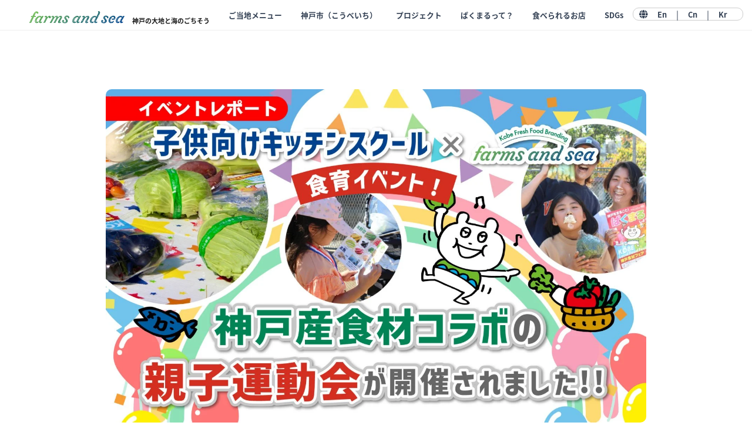

--- FILE ---
content_type: text/html; charset=UTF-8
request_url: https://farmsandsea.net/project/4032
body_size: 13580
content:
<!DOCTYPE HTML><html lang="ja"><head prefix="og: http://ogp.me/ns# fb: http://ogp.me/ns/fb# website: http://ogp.me/ns/website#">
 <script async src="https://www.googletagmanager.com/gtag/js?id=G-F9PFSDE9H6"></script> <script>window.dataLayer = window.dataLayer || [];

    function gtag() {
      dataLayer.push(arguments);
    }
    gtag('js', new Date());
    gtag('config', 'G-F9PFSDE9H6');</script> <meta charset="UTF-8"><meta http-equiv="X-UA-Compatible" content="IE=edge"><meta name="viewport" content="width=device-width, initial-scale=1"><link rel="shortcut icon" href="https://farmsandsea.net/wp-content/themes/works/images/favicon.ico">
 <script>(function(d) {
      var config = {
          kitId: 'szy1wtv',
          scriptTimeout: 3000,
          async: true
        },
        h = d.documentElement,
        t = setTimeout(function() {
          h.className = h.className.replace(/\bwf-loading\b/g, "") + " wf-inactive";
        }, config.scriptTimeout),
        tk = d.createElement("script"),
        f = false,
        s = d.getElementsByTagName("script")[0],
        a;
      h.className += " wf-loading";
      tk.src = 'https://use.typekit.net/' + config.kitId + '.js';
      tk.async = true;
      tk.onload = tk.onreadystatechange = function() {
        a = this.readyState;
        if (f || a && a != "complete" && a != "loaded") return;
        f = true;
        clearTimeout(t);
        try {
          Typekit.load(config)
        } catch (e) {}
      };
      s.parentNode.insertBefore(tk, s)
    })(document);</script> <script>document.createElement("picture");</script> <script src="https://farmsandsea.net/wp-content/themes/works/js/picturefill.min.js" async></script> <title>［神戸産食材コラボの食育イベント］親子運動会イベントが開催されました！ | farms and sea 神戸の大地と海のごちそう</title><meta name="description" content="親子の絆を深める運動会イベント × 神戸産食材 11月5日（日）に神戸市灘区内の公園で「親子の絆を深める」こと" /><meta name="robots" content="max-image-preview:large" /><link rel="canonical" href="https://farmsandsea.net/project/4032" /><meta name="generator" content="All in One SEO (AIOSEO) 4.6.5" /><meta property="og:locale" content="ja_JP" /><meta property="og:site_name" content="farms and sea" /><meta property="og:type" content="article" /><meta property="og:title" content="［神戸産食材コラボの食育イベント］親子運動会イベントが開催されました！ | farms and sea 神戸の大地と海のごちそう" /><meta property="og:description" content="親子の絆を深める運動会イベント × 神戸産食材 11月5日（日）に神戸市灘区内の公園で「親子の絆を深める」こと" /><meta property="og:url" content="https://farmsandsea.net/project/4032" /><meta property="og:image" content="https://farmsandsea.net/wp-content/uploads/2023/11/NICOCO運動会報告バナー5-1.jpg" /><meta property="og:image:secure_url" content="https://farmsandsea.net/wp-content/uploads/2023/11/NICOCO運動会報告バナー5-1.jpg" /><meta property="og:image:width" content="2000" /><meta property="og:image:height" content="1236" /><meta property="article:published_time" content="2023-11-09T11:04:42+00:00" /><meta property="article:modified_time" content="2023-12-20T05:47:03+00:00" /><meta name="twitter:card" content="summary" /><meta name="twitter:title" content="［神戸産食材コラボの食育イベント］親子運動会イベントが開催されました！ | farms and sea 神戸の大地と海のごちそう" /><meta name="twitter:description" content="親子の絆を深める運動会イベント × 神戸産食材 11月5日（日）に神戸市灘区内の公園で「親子の絆を深める」こと" /><meta name="twitter:image" content="https://farmsandsea.net/wp-content/uploads/2023/11/NICOCO運動会報告バナー5-1.jpg" /> <script type="application/ld+json" class="aioseo-schema">{"@context":"https:\/\/schema.org","@graph":[{"@type":"BreadcrumbList","@id":"https:\/\/farmsandsea.net\/project\/4032#breadcrumblist","itemListElement":[{"@type":"ListItem","@id":"https:\/\/farmsandsea.net\/#listItem","position":1,"name":"\u5bb6"}]},{"@type":"Organization","@id":"https:\/\/farmsandsea.net\/#organization","name":"farms and sea","description":"\u795e\u6238\u306e\u5927\u5730\u3068\u6d77\u306e\u3054\u3061\u305d\u3046","url":"https:\/\/farmsandsea.net\/"},{"@type":"WebPage","@id":"https:\/\/farmsandsea.net\/project\/4032#webpage","url":"https:\/\/farmsandsea.net\/project\/4032","name":"\uff3b\u795e\u6238\u7523\u98df\u6750\u30b3\u30e9\u30dc\u306e\u98df\u80b2\u30a4\u30d9\u30f3\u30c8\uff3d\u89aa\u5b50\u904b\u52d5\u4f1a\u30a4\u30d9\u30f3\u30c8\u304c\u958b\u50ac\u3055\u308c\u307e\u3057\u305f\uff01 | farms and sea \u795e\u6238\u306e\u5927\u5730\u3068\u6d77\u306e\u3054\u3061\u305d\u3046","description":"\u89aa\u5b50\u306e\u7d46\u3092\u6df1\u3081\u308b\u904b\u52d5\u4f1a\u30a4\u30d9\u30f3\u30c8 \u00d7 \u795e\u6238\u7523\u98df\u6750 11\u67085\u65e5\uff08\u65e5\uff09\u306b\u795e\u6238\u5e02\u7058\u533a\u5185\u306e\u516c\u5712\u3067\u300c\u89aa\u5b50\u306e\u7d46\u3092\u6df1\u3081\u308b\u300d\u3053\u3068","inLanguage":"ja","isPartOf":{"@id":"https:\/\/farmsandsea.net\/#website"},"breadcrumb":{"@id":"https:\/\/farmsandsea.net\/project\/4032#breadcrumblist"},"image":{"@type":"ImageObject","url":"https:\/\/farmsandsea.net\/wp-content\/uploads\/2023\/11\/NICOCO\u904b\u52d5\u4f1a\u5831\u544a\u30d0\u30ca\u30fc5-1.jpg","@id":"https:\/\/farmsandsea.net\/project\/4032\/#mainImage","width":2000,"height":1236},"primaryImageOfPage":{"@id":"https:\/\/farmsandsea.net\/project\/4032#mainImage"},"datePublished":"2023-11-09T20:04:42+09:00","dateModified":"2023-12-20T14:47:03+09:00"},{"@type":"WebSite","@id":"https:\/\/farmsandsea.net\/#website","url":"https:\/\/farmsandsea.net\/","name":"farms and sea","description":"\u795e\u6238\u306e\u5927\u5730\u3068\u6d77\u306e\u3054\u3061\u305d\u3046","inLanguage":"ja","publisher":{"@id":"https:\/\/farmsandsea.net\/#organization"}}]}</script> <link rel='dns-prefetch' href='//www.googletagmanager.com' /><link rel='dns-prefetch' href='//www.instagram.com' /> <script type="text/javascript">/*  */
window._wpemojiSettings = {"baseUrl":"https:\/\/s.w.org\/images\/core\/emoji\/15.0.3\/72x72\/","ext":".png","svgUrl":"https:\/\/s.w.org\/images\/core\/emoji\/15.0.3\/svg\/","svgExt":".svg","source":{"concatemoji":"https:\/\/farmsandsea.net\/wp-includes\/js\/wp-emoji-release.min.js?ver=6.6.4"}};
/*! This file is auto-generated */
!function(i,n){var o,s,e;function c(e){try{var t={supportTests:e,timestamp:(new Date).valueOf()};sessionStorage.setItem(o,JSON.stringify(t))}catch(e){}}function p(e,t,n){e.clearRect(0,0,e.canvas.width,e.canvas.height),e.fillText(t,0,0);var t=new Uint32Array(e.getImageData(0,0,e.canvas.width,e.canvas.height).data),r=(e.clearRect(0,0,e.canvas.width,e.canvas.height),e.fillText(n,0,0),new Uint32Array(e.getImageData(0,0,e.canvas.width,e.canvas.height).data));return t.every(function(e,t){return e===r[t]})}function u(e,t,n){switch(t){case"flag":return n(e,"\ud83c\udff3\ufe0f\u200d\u26a7\ufe0f","\ud83c\udff3\ufe0f\u200b\u26a7\ufe0f")?!1:!n(e,"\ud83c\uddfa\ud83c\uddf3","\ud83c\uddfa\u200b\ud83c\uddf3")&&!n(e,"\ud83c\udff4\udb40\udc67\udb40\udc62\udb40\udc65\udb40\udc6e\udb40\udc67\udb40\udc7f","\ud83c\udff4\u200b\udb40\udc67\u200b\udb40\udc62\u200b\udb40\udc65\u200b\udb40\udc6e\u200b\udb40\udc67\u200b\udb40\udc7f");case"emoji":return!n(e,"\ud83d\udc26\u200d\u2b1b","\ud83d\udc26\u200b\u2b1b")}return!1}function f(e,t,n){var r="undefined"!=typeof WorkerGlobalScope&&self instanceof WorkerGlobalScope?new OffscreenCanvas(300,150):i.createElement("canvas"),a=r.getContext("2d",{willReadFrequently:!0}),o=(a.textBaseline="top",a.font="600 32px Arial",{});return e.forEach(function(e){o[e]=t(a,e,n)}),o}function t(e){var t=i.createElement("script");t.src=e,t.defer=!0,i.head.appendChild(t)}"undefined"!=typeof Promise&&(o="wpEmojiSettingsSupports",s=["flag","emoji"],n.supports={everything:!0,everythingExceptFlag:!0},e=new Promise(function(e){i.addEventListener("DOMContentLoaded",e,{once:!0})}),new Promise(function(t){var n=function(){try{var e=JSON.parse(sessionStorage.getItem(o));if("object"==typeof e&&"number"==typeof e.timestamp&&(new Date).valueOf()<e.timestamp+604800&&"object"==typeof e.supportTests)return e.supportTests}catch(e){}return null}();if(!n){if("undefined"!=typeof Worker&&"undefined"!=typeof OffscreenCanvas&&"undefined"!=typeof URL&&URL.createObjectURL&&"undefined"!=typeof Blob)try{var e="postMessage("+f.toString()+"("+[JSON.stringify(s),u.toString(),p.toString()].join(",")+"));",r=new Blob([e],{type:"text/javascript"}),a=new Worker(URL.createObjectURL(r),{name:"wpTestEmojiSupports"});return void(a.onmessage=function(e){c(n=e.data),a.terminate(),t(n)})}catch(e){}c(n=f(s,u,p))}t(n)}).then(function(e){for(var t in e)n.supports[t]=e[t],n.supports.everything=n.supports.everything&&n.supports[t],"flag"!==t&&(n.supports.everythingExceptFlag=n.supports.everythingExceptFlag&&n.supports[t]);n.supports.everythingExceptFlag=n.supports.everythingExceptFlag&&!n.supports.flag,n.DOMReady=!1,n.readyCallback=function(){n.DOMReady=!0}}).then(function(){return e}).then(function(){var e;n.supports.everything||(n.readyCallback(),(e=n.source||{}).concatemoji?t(e.concatemoji):e.wpemoji&&e.twemoji&&(t(e.twemoji),t(e.wpemoji)))}))}((window,document),window._wpemojiSettings);
/*  */</script> <link data-optimized="1" rel='stylesheet' id='sbi_styles-css' href='https://farmsandsea.net/wp-content/litespeed/css/df52b721345f714b48ae566eb08ad4ff.css?ver=a1d77' type='text/css' media='all' /><style id='wp-emoji-styles-inline-css' type='text/css'>img.wp-smiley,img.emoji{display:inline !important;border:none !important;box-shadow:none !important;height:1em !important;width:1em !important;margin:0 .07em !important;vertical-align:-.1em !important;background:0 0 !important;padding:0 !important}</style><link data-optimized="1" rel='stylesheet' id='wp-block-library-css' href='https://farmsandsea.net/wp-content/litespeed/css/c62e640ebf1c26589212f7e4a7b5cc4e.css?ver=e0228' type='text/css' media='all' /><style id='classic-theme-styles-inline-css' type='text/css'>/*! This file is auto-generated */
.wp-block-button__link{color:#fff;background-color:#32373c;border-radius:9999px;box-shadow:none;text-decoration:none;padding:calc(.667em + 2px) calc(1.333em + 2px);font-size:1.125em}.wp-block-file__button{background:#32373c;color:#fff;text-decoration:none}</style><style id='global-styles-inline-css' type='text/css'>:root{--wp--preset--aspect-ratio--square:1;--wp--preset--aspect-ratio--4-3:4/3;--wp--preset--aspect-ratio--3-4:3/4;--wp--preset--aspect-ratio--3-2:3/2;--wp--preset--aspect-ratio--2-3:2/3;--wp--preset--aspect-ratio--16-9:16/9;--wp--preset--aspect-ratio--9-16:9/16;--wp--preset--color--black:#000;--wp--preset--color--cyan-bluish-gray:#abb8c3;--wp--preset--color--white:#fff;--wp--preset--color--pale-pink:#f78da7;--wp--preset--color--vivid-red:#cf2e2e;--wp--preset--color--luminous-vivid-orange:#ff6900;--wp--preset--color--luminous-vivid-amber:#fcb900;--wp--preset--color--light-green-cyan:#7bdcb5;--wp--preset--color--vivid-green-cyan:#00d084;--wp--preset--color--pale-cyan-blue:#8ed1fc;--wp--preset--color--vivid-cyan-blue:#0693e3;--wp--preset--color--vivid-purple:#9b51e0;--wp--preset--gradient--vivid-cyan-blue-to-vivid-purple:linear-gradient(135deg,rgba(6,147,227,1) 0%,#9b51e0 100%);--wp--preset--gradient--light-green-cyan-to-vivid-green-cyan:linear-gradient(135deg,#7adcb4 0%,#00d082 100%);--wp--preset--gradient--luminous-vivid-amber-to-luminous-vivid-orange:linear-gradient(135deg,rgba(252,185,0,1) 0%,rgba(255,105,0,1) 100%);--wp--preset--gradient--luminous-vivid-orange-to-vivid-red:linear-gradient(135deg,rgba(255,105,0,1) 0%,#cf2e2e 100%);--wp--preset--gradient--very-light-gray-to-cyan-bluish-gray:linear-gradient(135deg,#eee 0%,#a9b8c3 100%);--wp--preset--gradient--cool-to-warm-spectrum:linear-gradient(135deg,#4aeadc 0%,#9778d1 20%,#cf2aba 40%,#ee2c82 60%,#fb6962 80%,#fef84c 100%);--wp--preset--gradient--blush-light-purple:linear-gradient(135deg,#ffceec 0%,#9896f0 100%);--wp--preset--gradient--blush-bordeaux:linear-gradient(135deg,#fecda5 0%,#fe2d2d 50%,#6b003e 100%);--wp--preset--gradient--luminous-dusk:linear-gradient(135deg,#ffcb70 0%,#c751c0 50%,#4158d0 100%);--wp--preset--gradient--pale-ocean:linear-gradient(135deg,#fff5cb 0%,#b6e3d4 50%,#33a7b5 100%);--wp--preset--gradient--electric-grass:linear-gradient(135deg,#caf880 0%,#71ce7e 100%);--wp--preset--gradient--midnight:linear-gradient(135deg,#020381 0%,#2874fc 100%);--wp--preset--font-size--small:13px;--wp--preset--font-size--medium:20px;--wp--preset--font-size--large:36px;--wp--preset--font-size--x-large:42px;--wp--preset--spacing--20:.44rem;--wp--preset--spacing--30:.67rem;--wp--preset--spacing--40:1rem;--wp--preset--spacing--50:1.5rem;--wp--preset--spacing--60:2.25rem;--wp--preset--spacing--70:3.38rem;--wp--preset--spacing--80:5.06rem;--wp--preset--shadow--natural:6px 6px 9px rgba(0,0,0,.2);--wp--preset--shadow--deep:12px 12px 50px rgba(0,0,0,.4);--wp--preset--shadow--sharp:6px 6px 0px rgba(0,0,0,.2);--wp--preset--shadow--outlined:6px 6px 0px -3px rgba(255,255,255,1),6px 6px rgba(0,0,0,1);--wp--preset--shadow--crisp:6px 6px 0px rgba(0,0,0,1)}:where(.is-layout-flex){gap:.5em}:where(.is-layout-grid){gap:.5em}body .is-layout-flex{display:flex}.is-layout-flex{flex-wrap:wrap;align-items:center}.is-layout-flex>:is(*,div){margin:0}body .is-layout-grid{display:grid}.is-layout-grid>:is(*,div){margin:0}:where(.wp-block-columns.is-layout-flex){gap:2em}:where(.wp-block-columns.is-layout-grid){gap:2em}:where(.wp-block-post-template.is-layout-flex){gap:1.25em}:where(.wp-block-post-template.is-layout-grid){gap:1.25em}.has-black-color{color:var(--wp--preset--color--black) !important}.has-cyan-bluish-gray-color{color:var(--wp--preset--color--cyan-bluish-gray) !important}.has-white-color{color:var(--wp--preset--color--white) !important}.has-pale-pink-color{color:var(--wp--preset--color--pale-pink) !important}.has-vivid-red-color{color:var(--wp--preset--color--vivid-red) !important}.has-luminous-vivid-orange-color{color:var(--wp--preset--color--luminous-vivid-orange) !important}.has-luminous-vivid-amber-color{color:var(--wp--preset--color--luminous-vivid-amber) !important}.has-light-green-cyan-color{color:var(--wp--preset--color--light-green-cyan) !important}.has-vivid-green-cyan-color{color:var(--wp--preset--color--vivid-green-cyan) !important}.has-pale-cyan-blue-color{color:var(--wp--preset--color--pale-cyan-blue) !important}.has-vivid-cyan-blue-color{color:var(--wp--preset--color--vivid-cyan-blue) !important}.has-vivid-purple-color{color:var(--wp--preset--color--vivid-purple) !important}.has-black-background-color{background-color:var(--wp--preset--color--black) !important}.has-cyan-bluish-gray-background-color{background-color:var(--wp--preset--color--cyan-bluish-gray) !important}.has-white-background-color{background-color:var(--wp--preset--color--white) !important}.has-pale-pink-background-color{background-color:var(--wp--preset--color--pale-pink) !important}.has-vivid-red-background-color{background-color:var(--wp--preset--color--vivid-red) !important}.has-luminous-vivid-orange-background-color{background-color:var(--wp--preset--color--luminous-vivid-orange) !important}.has-luminous-vivid-amber-background-color{background-color:var(--wp--preset--color--luminous-vivid-amber) !important}.has-light-green-cyan-background-color{background-color:var(--wp--preset--color--light-green-cyan) !important}.has-vivid-green-cyan-background-color{background-color:var(--wp--preset--color--vivid-green-cyan) !important}.has-pale-cyan-blue-background-color{background-color:var(--wp--preset--color--pale-cyan-blue) !important}.has-vivid-cyan-blue-background-color{background-color:var(--wp--preset--color--vivid-cyan-blue) !important}.has-vivid-purple-background-color{background-color:var(--wp--preset--color--vivid-purple) !important}.has-black-border-color{border-color:var(--wp--preset--color--black) !important}.has-cyan-bluish-gray-border-color{border-color:var(--wp--preset--color--cyan-bluish-gray) !important}.has-white-border-color{border-color:var(--wp--preset--color--white) !important}.has-pale-pink-border-color{border-color:var(--wp--preset--color--pale-pink) !important}.has-vivid-red-border-color{border-color:var(--wp--preset--color--vivid-red) !important}.has-luminous-vivid-orange-border-color{border-color:var(--wp--preset--color--luminous-vivid-orange) !important}.has-luminous-vivid-amber-border-color{border-color:var(--wp--preset--color--luminous-vivid-amber) !important}.has-light-green-cyan-border-color{border-color:var(--wp--preset--color--light-green-cyan) !important}.has-vivid-green-cyan-border-color{border-color:var(--wp--preset--color--vivid-green-cyan) !important}.has-pale-cyan-blue-border-color{border-color:var(--wp--preset--color--pale-cyan-blue) !important}.has-vivid-cyan-blue-border-color{border-color:var(--wp--preset--color--vivid-cyan-blue) !important}.has-vivid-purple-border-color{border-color:var(--wp--preset--color--vivid-purple) !important}.has-vivid-cyan-blue-to-vivid-purple-gradient-background{background:var(--wp--preset--gradient--vivid-cyan-blue-to-vivid-purple) !important}.has-light-green-cyan-to-vivid-green-cyan-gradient-background{background:var(--wp--preset--gradient--light-green-cyan-to-vivid-green-cyan) !important}.has-luminous-vivid-amber-to-luminous-vivid-orange-gradient-background{background:var(--wp--preset--gradient--luminous-vivid-amber-to-luminous-vivid-orange) !important}.has-luminous-vivid-orange-to-vivid-red-gradient-background{background:var(--wp--preset--gradient--luminous-vivid-orange-to-vivid-red) !important}.has-very-light-gray-to-cyan-bluish-gray-gradient-background{background:var(--wp--preset--gradient--very-light-gray-to-cyan-bluish-gray) !important}.has-cool-to-warm-spectrum-gradient-background{background:var(--wp--preset--gradient--cool-to-warm-spectrum) !important}.has-blush-light-purple-gradient-background{background:var(--wp--preset--gradient--blush-light-purple) !important}.has-blush-bordeaux-gradient-background{background:var(--wp--preset--gradient--blush-bordeaux) !important}.has-luminous-dusk-gradient-background{background:var(--wp--preset--gradient--luminous-dusk) !important}.has-pale-ocean-gradient-background{background:var(--wp--preset--gradient--pale-ocean) !important}.has-electric-grass-gradient-background{background:var(--wp--preset--gradient--electric-grass) !important}.has-midnight-gradient-background{background:var(--wp--preset--gradient--midnight) !important}.has-small-font-size{font-size:var(--wp--preset--font-size--small) !important}.has-medium-font-size{font-size:var(--wp--preset--font-size--medium) !important}.has-large-font-size{font-size:var(--wp--preset--font-size--large) !important}.has-x-large-font-size{font-size:var(--wp--preset--font-size--x-large) !important}:where(.wp-block-post-template.is-layout-flex){gap:1.25em}:where(.wp-block-post-template.is-layout-grid){gap:1.25em}:where(.wp-block-columns.is-layout-flex){gap:2em}:where(.wp-block-columns.is-layout-grid){gap:2em}:root :where(.wp-block-pullquote){font-size:1.5em;line-height:1.6}</style><link data-optimized="1" rel='stylesheet' id='arve-main-css' href='https://farmsandsea.net/wp-content/litespeed/css/e7dd17daffbfd659437e9dfc08e7f5c8.css?ver=33824' type='text/css' media='all' /><link data-optimized="1" rel='stylesheet' id='bootstrap-css' href='https://farmsandsea.net/wp-content/litespeed/css/aee79658d8cb54c7a61b44459fd86f8b.css?ver=a2931' type='text/css' media='all' /><link data-optimized="1" rel='stylesheet' id='fontawesome-css' href='https://farmsandsea.net/wp-content/litespeed/css/6dcc0f3636c8725974ae83aa01733c39.css?ver=8e225' type='text/css' media='all' /><link data-optimized="1" rel='stylesheet' id='slick-theme-css' href='https://farmsandsea.net/wp-content/litespeed/css/6a146bb4bc25219411d0b52fece4be78.css?ver=e36a6' type='text/css' media='all' /><link data-optimized="1" rel='stylesheet' id='slick-css' href='https://farmsandsea.net/wp-content/litespeed/css/9e0e19d473bf033383b54d1f831e6dfd.css?ver=c97af' type='text/css' media='all' /><link data-optimized="1" rel='stylesheet' id='drawer-css' href='https://farmsandsea.net/wp-content/litespeed/css/2546c9013a81ff3582a7691d0aef203e.css?ver=ed884' type='text/css' media='all' /><link data-optimized="1" rel='stylesheet' id='common-theme-css' href='https://farmsandsea.net/wp-content/litespeed/css/58c5866f09b567b51bc1501472b8cdb2.css?ver=1899c' type='text/css' media='all' /><link data-optimized="1" rel='stylesheet' id='style-css' href='https://farmsandsea.net/wp-content/litespeed/css/2601e7fe837bc85e441dfde4da8bf09f.css?ver=e4acc' type='text/css' media='all' /><link data-optimized="1" rel='stylesheet' id='concept-css' href='https://farmsandsea.net/wp-content/litespeed/css/13a8d1c5713be80721630d650a14c6d5.css?ver=4c091' type='text/css' media='all' /><link rel="https://api.w.org/" href="https://farmsandsea.net/wp-json/" /><link rel="alternate" title="JSON" type="application/json" href="https://farmsandsea.net/wp-json/wp/v2/project/4032" /><link rel="EditURI" type="application/rsd+xml" title="RSD" href="https://farmsandsea.net/xmlrpc.php?rsd" /><link rel='shortlink' href='https://farmsandsea.net/?p=4032' /><link rel="alternate" title="oEmbed (JSON)" type="application/json+oembed" href="https://farmsandsea.net/wp-json/oembed/1.0/embed?url=https%3A%2F%2Ffarmsandsea.net%2Fproject%2F4032" /><link rel="alternate" title="oEmbed (XML)" type="text/xml+oembed" href="https://farmsandsea.net/wp-json/oembed/1.0/embed?url=https%3A%2F%2Ffarmsandsea.net%2Fproject%2F4032&#038;format=xml" /><style type="text/css">.recentcomments a{display:inline !important;padding:0 !important;margin:0 !important}</style></head><body class="drawer drawer--right subpage"><div id="loader-bg"><div id="loader"><div class="loader"><div class="loader-img">
<img src="https://farmsandsea.net/wp-content/themes/works/images/logo_r.svg" class="img-full" alt="loading"></div></div></div></div><div id="wrap"><div id="header" class="container-fluid"><nav class="navbar navbar-expand-lg navbar-light">
<a class="navbar-brand" href="https://farmsandsea.net"><h1>
<img src="https://farmsandsea.net/wp-content/themes/works/images/logo_r.svg" class="img-full logo logo_pc" alt="farms and sea | 神戸の大地と海のごちそう">
<span class="copy">神戸の大地と海のごちそう</span></h1>
</a><div class="collapse navbar-collapse justify-content-end" id="navbarSupportedContent"><ul class="navbar-nav heading"><li class="nav-comunity nav-item"><a class="nav-link" href="https://farmsandsea.net/project/6073">ご当地メニュー</a></li><li class="nav-search nav-item"><a class="nav-link" href="https://farmsandsea.net/project/6235">神戸市（こうべいち）</a></li><li class="nav-concept nav-item"><a class="nav-link" href="https://farmsandsea.net/project">プロジェクト</a></li><li class="nav-comunity nav-item"><a class="nav-link" href="https://farmsandsea.net/pakumaru">ぱくまるって？</a></li><li class="nav-search nav-item"><a class="nav-link" href="https://farmsandsea.net/restaurant">食べられるお店</a></li><li class="nav-comunity nav-item"><a class="nav-link" href="https://farmsandsea.net/sdgs">SDGs</a></li><li><div class="language-box d-flex">
<i class="fas fa-globe"></i>
<a href="https://farmsandsea.net/en/">En</a> | <a href="https://farmsandsea.net/cn/">Cn</a> | <a href="https://farmsandsea.net/kr/">Kr</a></div></li></ul></div></nav><a class="mobilelang" href="/">EN<br /><i class="fas fa-arrow-right"></i></a><button type="button" class="drawer-toggle drawer-hamburger">
<span class="sr-only">toggle navigation</span>
<span class="drawer-hamburger-icon"></span>
</button><nav class="drawer-nav" role="navigation"><ul class="drawer-menu"><li class="nav-home drawer-menu-item"><a class="nav-link" href="https://farmsandsea.net"><i class="fas fa-home"></i>　トップ</a></li><li class="nav-concept drawer-menu-item"><a class="nav-link" href="https://farmsandsea.net/project/6235"><i class="fas fa-star"></i>　神戸市（こうべいち）</a></li><li class="nav-concept drawer-menu-item"><a class="nav-link" href="https://farmsandsea.net/project/5702"><i class="fas fa-star"></i>　神戸いちじくフェア</a></li><li class="nav-concept drawer-menu-item"><a class="nav-link" href="https://farmsandsea.net/project"><i class="fas fa-sun"></i>　プロジェクト</a></li><li class="nav-concept drawer-menu-item"><a class="nav-link" href="https://farmsandsea.net/pakumaru"><i class="fas fa-star"></i>　ぱくまるって？</a></li><li class="nav-search drawer-menu-item"><a class="nav-link" href="https://farmsandsea.net/restaurant"><i class="fas fa-search fs12"></i>　食べられるお店</a></li><li class="nav-concept drawer-menu-item"><a class="nav-link" href="https://farmsandsea.net/sdgs"><i class="fas fa-globe-americas"></i></i>　SDGs</a></li><li class="nav-search drawer-menu-item"><a class="nav-link" href="https://farmsandsea.net/en"><i class="fas fa-globe"></i></i>　English</a></li><li class="nav-search drawer-menu-item"><a class="nav-link" href="https://farmsandsea.net/cn"> <i class="fas fa-globe"></i></i>　Simplified Chinese</a></li><li class="nav-search drawer-menu-item"><a class="nav-link" href="https://farmsandsea.net/kr"><i class="fas fa-globe"></i></i>　Korean</a></li></ul></nav></div><section id="blog_singlepage" class="singlepage eventpage"><div class="container"><div class="row"><div id="blog_main"><div id="blog_content"><div class="offset-lg-1 col-lg-10 offset-md-0 col-md-12">
<img data-lazyloaded="1" src="[data-uri]" width="2000" height="1236" data-src="https://farmsandsea.net/wp-content/uploads/2023/11/NICOCO運動会報告バナー5-1.jpg.webp" class="nolazytimg object_fit_img wp-post-image" alt="" decoding="async" fetchpriority="high" data-srcset="https://farmsandsea.net/wp-content/uploads/2023/11/NICOCO運動会報告バナー5-1.jpg.webp 2000w, https://farmsandsea.net/wp-content/uploads/2023/11/NICOCO運動会報告バナー5-1-300x185.jpg.webp 300w, https://farmsandsea.net/wp-content/uploads/2023/11/NICOCO運動会報告バナー5-1-1024x633.jpg.webp 1024w, https://farmsandsea.net/wp-content/uploads/2023/11/NICOCO運動会報告バナー5-1-768x475.jpg.webp 768w, https://farmsandsea.net/wp-content/uploads/2023/11/NICOCO運動会報告バナー5-1-1536x949.jpg.webp 1536w" data-sizes="(max-width: 2000px) 100vw, 2000px" /><noscript><img width="2000" height="1236" src="https://farmsandsea.net/wp-content/uploads/2023/11/NICOCO運動会報告バナー5-1.jpg.webp" class="nolazytimg object_fit_img wp-post-image" alt="" decoding="async" fetchpriority="high" srcset="https://farmsandsea.net/wp-content/uploads/2023/11/NICOCO運動会報告バナー5-1.jpg.webp 2000w, https://farmsandsea.net/wp-content/uploads/2023/11/NICOCO運動会報告バナー5-1-300x185.jpg.webp 300w, https://farmsandsea.net/wp-content/uploads/2023/11/NICOCO運動会報告バナー5-1-1024x633.jpg.webp 1024w, https://farmsandsea.net/wp-content/uploads/2023/11/NICOCO運動会報告バナー5-1-768x475.jpg.webp 768w, https://farmsandsea.net/wp-content/uploads/2023/11/NICOCO運動会報告バナー5-1-1536x949.jpg.webp 1536w" sizes="(max-width: 2000px) 100vw, 2000px" /></noscript></div><div class="offset-lg-2 col-lg-8 offset-md-0 col-md-12"><div id="blog_header"><h1>［神戸産食材コラボの食育イベント］<br>親子運動会イベントが開催されました！</h1></div><h2 style="text-align: center;">親子の絆を深める運動会イベント × 神戸産食材</h2><p style="text-align: left;">11月5日（日）に神戸市灘区内の公園で「親子の絆を深める」ことをコンセプトにした運動会イベントが行われました。</p><p>farms and seaのプロジェクトに賛同して、プログラムの中に神戸野菜をさらに知っていただく機会を盛り込んでくれたのは神戸の食育スクール。<br />
「食を通してハッピーにになる」ことをコンセプトに、普段から幼児から高校生まで幅広い年代の子供たちに食の大切さ、料理の楽しさを伝えています。</p><p style="text-align: left;">18名の参加者の運動会が青空のもと開催されました。（大人9人、子供9人）<br />
親子で体を動かして、神戸の食材に直接触れて、学んでもらったイベントの様子をお伝えします。</p><p style="text-align: left;"><strong>プログラム</strong><br />
１. おやこたいそう<br />
２. かけっこヨ～イドン<br />
３. やさいとりきょうそう<br />
４. かりものきょうそう<br />
５. パラバルーンでたのしもう！<br />
６. おわりのかい</p><p style="text-align: left;">神戸やさいの紹介からスタート。<br />
<img data-lazyloaded="1" src="[data-uri]" decoding="async" class="size-full wp-image-4037 alignnone" data-src="https://farmsandsea.net/wp-content/uploads/2023/11/IMG_7505.jpg.webp" alt="" width="800" height="533" data-srcset="https://farmsandsea.net/wp-content/uploads/2023/11/IMG_7505.jpg.webp 800w, https://farmsandsea.net/wp-content/uploads/2023/11/IMG_7505-300x200.jpg.webp 300w, https://farmsandsea.net/wp-content/uploads/2023/11/IMG_7505-768x512.jpg.webp 768w" data-sizes="(max-width: 800px) 100vw, 800px" /><noscript><img decoding="async" class="size-full wp-image-4037 alignnone" src="https://farmsandsea.net/wp-content/uploads/2023/11/IMG_7505.jpg.webp" alt="" width="800" height="533" srcset="https://farmsandsea.net/wp-content/uploads/2023/11/IMG_7505.jpg.webp 800w, https://farmsandsea.net/wp-content/uploads/2023/11/IMG_7505-300x200.jpg.webp 300w, https://farmsandsea.net/wp-content/uploads/2023/11/IMG_7505-768x512.jpg.webp 768w" sizes="(max-width: 800px) 100vw, 800px" /></noscript></p><p style="text-align: left;">◇おやこたいそう◇</p><p style="text-align: left;"><img data-lazyloaded="1" src="[data-uri]" decoding="async" class="size-full wp-image-4038 alignnone" data-src="https://farmsandsea.net/wp-content/uploads/2023/11/IMG_7519.jpg" alt="" width="800" height="533" data-srcset="https://farmsandsea.net/wp-content/uploads/2023/11/IMG_7519.jpg 800w, https://farmsandsea.net/wp-content/uploads/2023/11/IMG_7519-300x200.jpg 300w, https://farmsandsea.net/wp-content/uploads/2023/11/IMG_7519-768x512.jpg.webp 768w" data-sizes="(max-width: 800px) 100vw, 800px" /><noscript><img decoding="async" class="size-full wp-image-4038 alignnone" src="https://farmsandsea.net/wp-content/uploads/2023/11/IMG_7519.jpg" alt="" width="800" height="533" srcset="https://farmsandsea.net/wp-content/uploads/2023/11/IMG_7519.jpg 800w, https://farmsandsea.net/wp-content/uploads/2023/11/IMG_7519-300x200.jpg 300w, https://farmsandsea.net/wp-content/uploads/2023/11/IMG_7519-768x512.jpg.webp 768w" sizes="(max-width: 800px) 100vw, 800px" /></noscript></p><p style="text-align: left;">音楽が流れ自然と体が動く、楽しいおやこたいそうがはじまりました♪<br />
だんだんと楽しくなってきて、体全体使用して全力で体操♪</p><p style="text-align: left;">◇かけっこヨ～イドン◇</p><p style="text-align: left;"><img data-lazyloaded="1" src="[data-uri]" decoding="async" class="alignnone size-full wp-image-4039" data-src="https://farmsandsea.net/wp-content/uploads/2023/11/IMG_7536.jpg.webp" alt="" width="800" height="533" data-srcset="https://farmsandsea.net/wp-content/uploads/2023/11/IMG_7536.jpg.webp 800w, https://farmsandsea.net/wp-content/uploads/2023/11/IMG_7536-300x200.jpg.webp 300w, https://farmsandsea.net/wp-content/uploads/2023/11/IMG_7536-768x512.jpg.webp 768w" data-sizes="(max-width: 800px) 100vw, 800px" /><noscript><img decoding="async" class="alignnone size-full wp-image-4039" src="https://farmsandsea.net/wp-content/uploads/2023/11/IMG_7536.jpg.webp" alt="" width="800" height="533" srcset="https://farmsandsea.net/wp-content/uploads/2023/11/IMG_7536.jpg.webp 800w, https://farmsandsea.net/wp-content/uploads/2023/11/IMG_7536-300x200.jpg.webp 300w, https://farmsandsea.net/wp-content/uploads/2023/11/IMG_7536-768x512.jpg.webp 768w" sizes="(max-width: 800px) 100vw, 800px" /></noscript></p><p style="text-align: left;">お子様が全速力でママの元へ。抱きしめてゴール！ママもパパもこのあと全力ダッシュ。</p><p style="text-align: left;">◇やさいとりきょうそう◇<br />
神戸やさいはこちら<br />
・キャベツ　・きゅうり　・ミニトマト　・かぶ　・マコモダケ　・なすび　・コーン　・生落花生（なまらっかせい）　・ブロッコリー　・さつまいも　・バターナッツ<br />
<img data-lazyloaded="1" src="[data-uri]" decoding="async" class="alignnone size-full wp-image-4041" data-src="https://farmsandsea.net/wp-content/uploads/2023/11/IMG_7554.jpg.webp" alt="" width="800" height="533" data-srcset="https://farmsandsea.net/wp-content/uploads/2023/11/IMG_7554.jpg.webp 800w, https://farmsandsea.net/wp-content/uploads/2023/11/IMG_7554-300x200.jpg.webp 300w, https://farmsandsea.net/wp-content/uploads/2023/11/IMG_7554-768x512.jpg.webp 768w" data-sizes="(max-width: 800px) 100vw, 800px" /><noscript><img decoding="async" class="alignnone size-full wp-image-4041" src="https://farmsandsea.net/wp-content/uploads/2023/11/IMG_7554.jpg.webp" alt="" width="800" height="533" srcset="https://farmsandsea.net/wp-content/uploads/2023/11/IMG_7554.jpg.webp 800w, https://farmsandsea.net/wp-content/uploads/2023/11/IMG_7554-300x200.jpg.webp 300w, https://farmsandsea.net/wp-content/uploads/2023/11/IMG_7554-768x512.jpg.webp 768w" sizes="(max-width: 800px) 100vw, 800px" /></noscript></p><p style="text-align: left;">まずは、先生がルール説明<br />
<img data-lazyloaded="1" src="[data-uri]" decoding="async" class="alignnone wp-image-4036" data-src="https://farmsandsea.net/wp-content/uploads/2023/11/48788_0.jpg.webp" alt="" width="800" height="600" data-srcset="https://farmsandsea.net/wp-content/uploads/2023/11/48788_0.jpg.webp 1306w, https://farmsandsea.net/wp-content/uploads/2023/11/48788_0-300x225.jpg.webp 300w, https://farmsandsea.net/wp-content/uploads/2023/11/48788_0-1024x768.jpg.webp 1024w, https://farmsandsea.net/wp-content/uploads/2023/11/48788_0-768x576.jpg.webp 768w" data-sizes="(max-width: 800px) 100vw, 800px" /><noscript><img decoding="async" class="alignnone wp-image-4036" src="https://farmsandsea.net/wp-content/uploads/2023/11/48788_0.jpg.webp" alt="" width="800" height="600" srcset="https://farmsandsea.net/wp-content/uploads/2023/11/48788_0.jpg.webp 1306w, https://farmsandsea.net/wp-content/uploads/2023/11/48788_0-300x225.jpg.webp 300w, https://farmsandsea.net/wp-content/uploads/2023/11/48788_0-1024x768.jpg.webp 1024w, https://farmsandsea.net/wp-content/uploads/2023/11/48788_0-768x576.jpg.webp 768w" sizes="(max-width: 800px) 100vw, 800px" /></noscript></p><p style="text-align: left;">お子様からスタートし、ママからパパへ。<br />
パパは、パン食い競争をしたあと、小麦の中からクッキーを探してやさい争奪戦へ。</p><p style="text-align: left;"><img data-lazyloaded="1" src="[data-uri]" decoding="async" class="alignnone size-full wp-image-4040" data-src="https://farmsandsea.net/wp-content/uploads/2023/11/IMG_7552.jpg.webp" alt="" width="800" height="533" data-srcset="https://farmsandsea.net/wp-content/uploads/2023/11/IMG_7552.jpg.webp 800w, https://farmsandsea.net/wp-content/uploads/2023/11/IMG_7552-300x200.jpg.webp 300w, https://farmsandsea.net/wp-content/uploads/2023/11/IMG_7552-768x512.jpg.webp 768w" data-sizes="(max-width: 800px) 100vw, 800px" /><noscript><img decoding="async" class="alignnone size-full wp-image-4040" src="https://farmsandsea.net/wp-content/uploads/2023/11/IMG_7552.jpg.webp" alt="" width="800" height="533" srcset="https://farmsandsea.net/wp-content/uploads/2023/11/IMG_7552.jpg.webp 800w, https://farmsandsea.net/wp-content/uploads/2023/11/IMG_7552-300x200.jpg.webp 300w, https://farmsandsea.net/wp-content/uploads/2023/11/IMG_7552-768x512.jpg.webp 768w" sizes="(max-width: 800px) 100vw, 800px" /></noscript><br />
なまらっかせいをGET！</p><p style="text-align: left;"><img data-lazyloaded="1" src="[data-uri]" decoding="async" class="alignnone size-full wp-image-4043" data-src="https://farmsandsea.net/wp-content/uploads/2023/11/IMG_7573.jpg.webp" alt="" width="800" height="533" data-srcset="https://farmsandsea.net/wp-content/uploads/2023/11/IMG_7573.jpg.webp 800w, https://farmsandsea.net/wp-content/uploads/2023/11/IMG_7573-300x200.jpg.webp 300w, https://farmsandsea.net/wp-content/uploads/2023/11/IMG_7573-768x512.jpg.webp 768w" data-sizes="(max-width: 800px) 100vw, 800px" /><noscript><img decoding="async" class="alignnone size-full wp-image-4043" src="https://farmsandsea.net/wp-content/uploads/2023/11/IMG_7573.jpg.webp" alt="" width="800" height="533" srcset="https://farmsandsea.net/wp-content/uploads/2023/11/IMG_7573.jpg.webp 800w, https://farmsandsea.net/wp-content/uploads/2023/11/IMG_7573-300x200.jpg.webp 300w, https://farmsandsea.net/wp-content/uploads/2023/11/IMG_7573-768x512.jpg.webp 768w" sizes="(max-width: 800px) 100vw, 800px" /></noscript><br />
どれにしようかな♪珍しいやさいもたくさん！</p><p style="text-align: left;"><img data-lazyloaded="1" src="[data-uri]" decoding="async" class="alignnone size-full wp-image-4042" data-src="https://farmsandsea.net/wp-content/uploads/2023/11/IMG_7571.jpg.webp" alt="" width="800" height="533" data-srcset="https://farmsandsea.net/wp-content/uploads/2023/11/IMG_7571.jpg.webp 800w, https://farmsandsea.net/wp-content/uploads/2023/11/IMG_7571-300x200.jpg.webp 300w, https://farmsandsea.net/wp-content/uploads/2023/11/IMG_7571-768x512.jpg.webp 768w" data-sizes="(max-width: 800px) 100vw, 800px" /><noscript><img decoding="async" class="alignnone size-full wp-image-4042" src="https://farmsandsea.net/wp-content/uploads/2023/11/IMG_7571.jpg.webp" alt="" width="800" height="533" srcset="https://farmsandsea.net/wp-content/uploads/2023/11/IMG_7571.jpg.webp 800w, https://farmsandsea.net/wp-content/uploads/2023/11/IMG_7571-300x200.jpg.webp 300w, https://farmsandsea.net/wp-content/uploads/2023/11/IMG_7571-768x512.jpg.webp 768w" sizes="(max-width: 800px) 100vw, 800px" /></noscript><br />
新鮮なやさいをGET！</p><p style="text-align: left;"><img data-lazyloaded="1" src="[data-uri]" decoding="async" class="alignnone size-full wp-image-4044" data-src="https://farmsandsea.net/wp-content/uploads/2023/11/IMG_7669.jpg.webp" alt="" width="800" height="533" data-srcset="https://farmsandsea.net/wp-content/uploads/2023/11/IMG_7669.jpg.webp 800w, https://farmsandsea.net/wp-content/uploads/2023/11/IMG_7669-300x200.jpg.webp 300w, https://farmsandsea.net/wp-content/uploads/2023/11/IMG_7669-768x512.jpg.webp 768w" data-sizes="(max-width: 800px) 100vw, 800px" /><noscript><img decoding="async" class="alignnone size-full wp-image-4044" src="https://farmsandsea.net/wp-content/uploads/2023/11/IMG_7669.jpg.webp" alt="" width="800" height="533" srcset="https://farmsandsea.net/wp-content/uploads/2023/11/IMG_7669.jpg.webp 800w, https://farmsandsea.net/wp-content/uploads/2023/11/IMG_7669-300x200.jpg.webp 300w, https://farmsandsea.net/wp-content/uploads/2023/11/IMG_7669-768x512.jpg.webp 768w" sizes="(max-width: 800px) 100vw, 800px" /></noscript><br />
口にくわえたままダッシュ！</p><p style="text-align: left;"><img data-lazyloaded="1" src="[data-uri]" decoding="async" class="alignnone size-full wp-image-4045" data-src="https://farmsandsea.net/wp-content/uploads/2023/11/IMG_7697.jpg.webp" alt="" width="800" height="533" data-srcset="https://farmsandsea.net/wp-content/uploads/2023/11/IMG_7697.jpg.webp 800w, https://farmsandsea.net/wp-content/uploads/2023/11/IMG_7697-300x200.jpg.webp 300w, https://farmsandsea.net/wp-content/uploads/2023/11/IMG_7697-768x512.jpg.webp 768w" data-sizes="(max-width: 800px) 100vw, 800px" /><noscript><img decoding="async" class="alignnone size-full wp-image-4045" src="https://farmsandsea.net/wp-content/uploads/2023/11/IMG_7697.jpg.webp" alt="" width="800" height="533" srcset="https://farmsandsea.net/wp-content/uploads/2023/11/IMG_7697.jpg.webp 800w, https://farmsandsea.net/wp-content/uploads/2023/11/IMG_7697-300x200.jpg.webp 300w, https://farmsandsea.net/wp-content/uploads/2023/11/IMG_7697-768x512.jpg.webp 768w" sizes="(max-width: 800px) 100vw, 800px" /></noscript><br />
粉が付いた笑顔で「はいチーズ！」</p><p style="text-align: left;">◇かりものきょうそう◇</p><p style="text-align: left;"><img data-lazyloaded="1" src="[data-uri]" decoding="async" class="alignnone size-full wp-image-4046" data-src="https://farmsandsea.net/wp-content/uploads/2023/11/IMG_7705.jpg.webp" alt="" width="800" height="533" data-srcset="https://farmsandsea.net/wp-content/uploads/2023/11/IMG_7705.jpg.webp 800w, https://farmsandsea.net/wp-content/uploads/2023/11/IMG_7705-300x200.jpg.webp 300w, https://farmsandsea.net/wp-content/uploads/2023/11/IMG_7705-768x512.jpg.webp 768w" data-sizes="(max-width: 800px) 100vw, 800px" /><noscript><img decoding="async" class="alignnone size-full wp-image-4046" src="https://farmsandsea.net/wp-content/uploads/2023/11/IMG_7705.jpg.webp" alt="" width="800" height="533" srcset="https://farmsandsea.net/wp-content/uploads/2023/11/IMG_7705.jpg.webp 800w, https://farmsandsea.net/wp-content/uploads/2023/11/IMG_7705-300x200.jpg.webp 300w, https://farmsandsea.net/wp-content/uploads/2023/11/IMG_7705-768x512.jpg.webp 768w" sizes="(max-width: 800px) 100vw, 800px" /></noscript><br />
やさいとりきょそうでGETしたやさいも、かりものリストにあり、「ブロッコリー！」「バターナッツ！」などやさいの名前を声に出してみんなで探しました。</p><p style="text-align: left;">◇パラバルーン◇</p><p style="text-align: left;"><img data-lazyloaded="1" src="[data-uri]" decoding="async" class="alignnone wp-image-4035" data-src="https://farmsandsea.net/wp-content/uploads/2023/11/S__244924447_0.jpg.webp" alt="" width="800" height="600" data-srcset="https://farmsandsea.net/wp-content/uploads/2023/11/S__244924447_0.jpg.webp 752w, https://farmsandsea.net/wp-content/uploads/2023/11/S__244924447_0-300x225.jpg.webp 300w" data-sizes="(max-width: 800px) 100vw, 800px" /><noscript><img decoding="async" class="alignnone wp-image-4035" src="https://farmsandsea.net/wp-content/uploads/2023/11/S__244924447_0.jpg.webp" alt="" width="800" height="600" srcset="https://farmsandsea.net/wp-content/uploads/2023/11/S__244924447_0.jpg.webp 752w, https://farmsandsea.net/wp-content/uploads/2023/11/S__244924447_0-300x225.jpg.webp 300w" sizes="(max-width: 800px) 100vw, 800px" /></noscript><br />
みんなで輪になってパラバルーンを持って息を合わせ遊び、ゴローンとリラックスタイム</p><p style="text-align: left;">◇おわりのかい◇</p><p style="text-align: left;"><img data-lazyloaded="1" src="[data-uri]" decoding="async" class="alignnone size-full wp-image-4047" data-src="https://farmsandsea.net/wp-content/uploads/2023/11/IMG_7776.jpg.webp" alt="" width="800" height="533" data-srcset="https://farmsandsea.net/wp-content/uploads/2023/11/IMG_7776.jpg.webp 800w, https://farmsandsea.net/wp-content/uploads/2023/11/IMG_7776-300x200.jpg.webp 300w, https://farmsandsea.net/wp-content/uploads/2023/11/IMG_7776-768x512.jpg.webp 768w" data-sizes="(max-width: 800px) 100vw, 800px" /><noscript><img decoding="async" class="alignnone size-full wp-image-4047" src="https://farmsandsea.net/wp-content/uploads/2023/11/IMG_7776.jpg.webp" alt="" width="800" height="533" srcset="https://farmsandsea.net/wp-content/uploads/2023/11/IMG_7776.jpg.webp 800w, https://farmsandsea.net/wp-content/uploads/2023/11/IMG_7776-300x200.jpg.webp 300w, https://farmsandsea.net/wp-content/uploads/2023/11/IMG_7776-768x512.jpg.webp 768w" sizes="(max-width: 800px) 100vw, 800px" /></noscript><br />
先生が一人ひとりに「頑張ったね」とメダルの授与。</p><p style="text-align: left;"><img data-lazyloaded="1" src="[data-uri]" decoding="async" class="alignnone size-full wp-image-4048" data-src="https://farmsandsea.net/wp-content/uploads/2023/11/IMG_7785.jpg.webp" alt="" width="800" height="533" data-srcset="https://farmsandsea.net/wp-content/uploads/2023/11/IMG_7785.jpg.webp 800w, https://farmsandsea.net/wp-content/uploads/2023/11/IMG_7785-300x200.jpg.webp 300w, https://farmsandsea.net/wp-content/uploads/2023/11/IMG_7785-768x512.jpg.webp 768w" data-sizes="(max-width: 800px) 100vw, 800px" /><noscript><img decoding="async" class="alignnone size-full wp-image-4048" src="https://farmsandsea.net/wp-content/uploads/2023/11/IMG_7785.jpg.webp" alt="" width="800" height="533" srcset="https://farmsandsea.net/wp-content/uploads/2023/11/IMG_7785.jpg.webp 800w, https://farmsandsea.net/wp-content/uploads/2023/11/IMG_7785-300x200.jpg.webp 300w, https://farmsandsea.net/wp-content/uploads/2023/11/IMG_7785-768x512.jpg.webp 768w" sizes="(max-width: 800px) 100vw, 800px" /></noscript><br />
ノベルティーの「ぱくまるシール」</p><p style="text-align: left;"><img data-lazyloaded="1" src="[data-uri]" decoding="async" class="alignnone size-full wp-image-4049" data-src="https://farmsandsea.net/wp-content/uploads/2023/11/IMG_7798.jpg.webp" alt="" width="800" height="533" data-srcset="https://farmsandsea.net/wp-content/uploads/2023/11/IMG_7798.jpg.webp 800w, https://farmsandsea.net/wp-content/uploads/2023/11/IMG_7798-300x200.jpg.webp 300w, https://farmsandsea.net/wp-content/uploads/2023/11/IMG_7798-768x512.jpg.webp 768w" data-sizes="(max-width: 800px) 100vw, 800px" /><noscript><img decoding="async" class="alignnone size-full wp-image-4049" src="https://farmsandsea.net/wp-content/uploads/2023/11/IMG_7798.jpg.webp" alt="" width="800" height="533" srcset="https://farmsandsea.net/wp-content/uploads/2023/11/IMG_7798.jpg.webp 800w, https://farmsandsea.net/wp-content/uploads/2023/11/IMG_7798-300x200.jpg.webp 300w, https://farmsandsea.net/wp-content/uploads/2023/11/IMG_7798-768x512.jpg.webp 768w" sizes="(max-width: 800px) 100vw, 800px" /></noscript><br />
家に帰ってご家族でじっくりみてね。</p><p style="text-align: left;"><img data-lazyloaded="1" src="[data-uri]" decoding="async" class="alignnone size-full wp-image-4050" data-src="https://farmsandsea.net/wp-content/uploads/2023/11/IMG_7830.jpg.webp" alt="" width="800" height="533" data-srcset="https://farmsandsea.net/wp-content/uploads/2023/11/IMG_7830.jpg.webp 800w, https://farmsandsea.net/wp-content/uploads/2023/11/IMG_7830-300x200.jpg.webp 300w, https://farmsandsea.net/wp-content/uploads/2023/11/IMG_7830-768x512.jpg.webp 768w" data-sizes="(max-width: 800px) 100vw, 800px" /><noscript><img decoding="async" class="alignnone size-full wp-image-4050" src="https://farmsandsea.net/wp-content/uploads/2023/11/IMG_7830.jpg.webp" alt="" width="800" height="533" srcset="https://farmsandsea.net/wp-content/uploads/2023/11/IMG_7830.jpg.webp 800w, https://farmsandsea.net/wp-content/uploads/2023/11/IMG_7830-300x200.jpg.webp 300w, https://farmsandsea.net/wp-content/uploads/2023/11/IMG_7830-768x512.jpg.webp 768w" sizes="(max-width: 800px) 100vw, 800px" /></noscript></p><p style="text-align: left;">そして…、GETしたやさいは、それぞれのご家庭でどのような料理が食卓になんだのでしょうか？</p><p style="text-align: left;"><img data-lazyloaded="1" src="[data-uri]" decoding="async" class="alignnone wp-image-4034" data-src="https://farmsandsea.net/wp-content/uploads/2023/11/S__244924426.jpg.webp" alt="" width="800" height="600" data-srcset="https://farmsandsea.net/wp-content/uploads/2023/11/S__244924426.jpg.webp 1479w, https://farmsandsea.net/wp-content/uploads/2023/11/S__244924426-300x225.jpg.webp 300w, https://farmsandsea.net/wp-content/uploads/2023/11/S__244924426-1024x768.jpg.webp 1024w, https://farmsandsea.net/wp-content/uploads/2023/11/S__244924426-768x576.jpg.webp 768w" data-sizes="(max-width: 800px) 100vw, 800px" /><noscript><img decoding="async" class="alignnone wp-image-4034" src="https://farmsandsea.net/wp-content/uploads/2023/11/S__244924426.jpg.webp" alt="" width="800" height="600" srcset="https://farmsandsea.net/wp-content/uploads/2023/11/S__244924426.jpg.webp 1479w, https://farmsandsea.net/wp-content/uploads/2023/11/S__244924426-300x225.jpg.webp 300w, https://farmsandsea.net/wp-content/uploads/2023/11/S__244924426-1024x768.jpg.webp 1024w, https://farmsandsea.net/wp-content/uploads/2023/11/S__244924426-768x576.jpg.webp 768w" sizes="(max-width: 800px) 100vw, 800px" /></noscript><br />
「バターナッツをくりぬいて、いただいたいたトマトとナスをミンチ肉と炒めて、バターナッツの中に詰めてチーズ乗せてオーブンで焼きました。」</p><p style="text-align: left;"><img data-lazyloaded="1" src="[data-uri]" decoding="async" class="alignnone wp-image-4051" data-src="https://farmsandsea.net/wp-content/uploads/2023/11/S__244916261_0.jpg.webp" alt="" width="800" height="600" data-srcset="https://farmsandsea.net/wp-content/uploads/2023/11/S__244916261_0.jpg.webp 1194w, https://farmsandsea.net/wp-content/uploads/2023/11/S__244916261_0-300x225.jpg.webp 300w, https://farmsandsea.net/wp-content/uploads/2023/11/S__244916261_0-1024x768.jpg.webp 1024w, https://farmsandsea.net/wp-content/uploads/2023/11/S__244916261_0-768x576.jpg.webp 768w" data-sizes="(max-width: 800px) 100vw, 800px" /><noscript><img decoding="async" class="alignnone wp-image-4051" src="https://farmsandsea.net/wp-content/uploads/2023/11/S__244916261_0.jpg.webp" alt="" width="800" height="600" srcset="https://farmsandsea.net/wp-content/uploads/2023/11/S__244916261_0.jpg.webp 1194w, https://farmsandsea.net/wp-content/uploads/2023/11/S__244916261_0-300x225.jpg.webp 300w, https://farmsandsea.net/wp-content/uploads/2023/11/S__244916261_0-1024x768.jpg.webp 1024w, https://farmsandsea.net/wp-content/uploads/2023/11/S__244916261_0-768x576.jpg.webp 768w" sizes="(max-width: 800px) 100vw, 800px" /></noscript><br />
「黒鯛は揚げ出し豆腐とナスとあんかけのお出汁で頂きました♡ 黒鯛は片栗粉つけて揚げて置いていたら…子供達につまみ食いされました。」</p><p style="text-align: left;">など、お料理の画像とコメントが届きました。</p><p style="text-align: left;">地元神戸の新鮮な食材に直接触れて、いろんな想いや話を聞いて、さらにそれをプログラムに組み込んで学びながら楽しんで、家庭で料理して食べるまでを体験してもらいました。</p><p style="text-align: left;">保護者の方からは地元の食材を子供たちが今後も手に取って食べられる機会が増えてほしいというご感想・要望を多くいただきました。</p><p>運動会主催：「pommebebe」</p></div></div></div></div></div><div class="space50"></div></section><div class="space50"></div><div id="breadcrumbs" class="container-fluid"><nav><ol><li><a href="https://farmsandsea.net"><i class="fas fa-home"></i></a></li><li><i class="fas fa-chevron-right"></i> <a href="https://farmsandsea.net/project">プロジェクト</a></li><li><i class="fas fa-chevron-right"></i> ［神戸産食材コラボの食育イベント］<br>親子運動会イベントが開催されました！</li></ol></nav></div><section id="footercontents"><div class="row row-eq-height no-gutters">
<a class="col-sm-6 col-lg-4" href="https://farmsandsea.net/project">プロジェクト</a>
<a class="col-sm-6 col-lg-4" href="https://farmsandsea.net/product">神戸産の農水産物</a>
<a class="col-sm-6 col-lg-4" href="https://farmsandsea.net/recipe">シェフとレシピ</a>
<a class="col-sm-6 col-lg-4" href="https://farmsandsea.net/restaurant">食べられるお店</a>
<a class="col-sm-6 col-lg-4" href="https://farmsandsea.net/shop">購入できるお店</a>
<a class="col-sm-6 col-lg-4" href="https://farmsandsea.net/pakumaru">ぱくまるって？</a></div></section><footer><div id="footer" class="text-center bg-black"><div id="footer-top" class="row row-eq-height m-0"><div class="col-sm-12"><div class="footer-top-content"><div>
<a href="https://farmsandsea.net"><img data-lazyloaded="1" src="[data-uri]" data-src="https://farmsandsea.net/wp-content/themes/works/images/logo_vi.svg" class="img-fluid" alt="Tokyo hangout今日の「食べたい」が見つかる」東京グルメサイト" /><noscript><img src="https://farmsandsea.net/wp-content/themes/works/images/logo_vi.svg" class="img-fluid" alt="Tokyo hangout今日の「食べたい」が見つかる」東京グルメサイト" /></noscript></a><ul class="footer-sns"><li><a href="https://www.instagram.com/farmsandsea/?hl=ja" taget="_blank"><img data-lazyloaded="1" src="[data-uri]" data-src="https://farmsandsea.net/wp-content/themes/works/images/icon/icon_inst.svg" /><noscript><img src="https://farmsandsea.net/wp-content/themes/works/images/icon/icon_inst.svg" /></noscript></a></li></ul></div></div></div></div><div id="footer-bottom" class="bg-black"><div class="text-center"><p class="copyright fs08 text-muted">&copy; farms and sea.</p></div></div></footer></div> <script src="https://farmsandsea.net/wp-content/themes/works/js/jquery3.4.1.min.js"></script> <script src="https://farmsandsea.net/wp-content/themes/works/bootstrap/bootstrap.min.js"></script> <script src="https://farmsandsea.net/wp-content/themes/works/slick/slick.min.js"></script> <script src="https://farmsandsea.net/wp-content/themes/works/js/ofi.min.js"></script> <script src="https://farmsandsea.net/wp-content/themes/works/drawer/iscroll.js"></script> <script src="https://farmsandsea.net/wp-content/themes/works/drawer/drawer.min.js"></script> <script src="https://farmsandsea.net/wp-content/themes/works/js/jquery.matchHeight-min.js"></script> <script src="https://farmsandsea.net/wp-content/themes/works/js/works.js?ver=1.7"></script>  <script type="text/javascript">var sbiajaxurl = "https://farmsandsea.net/wp-admin/admin-ajax.php";</script> <script type="text/javascript" src="https://farmsandsea.net/wp-content/plugins/advanced-responsive-video-embedder/build/main.js?ver=65e39613de04e27403b1" id="arve-main-js"></script> <script data-no-optimize="1">!function(t,e){"object"==typeof exports&&"undefined"!=typeof module?module.exports=e():"function"==typeof define&&define.amd?define(e):(t="undefined"!=typeof globalThis?globalThis:t||self).LazyLoad=e()}(this,function(){"use strict";function e(){return(e=Object.assign||function(t){for(var e=1;e<arguments.length;e++){var n,a=arguments[e];for(n in a)Object.prototype.hasOwnProperty.call(a,n)&&(t[n]=a[n])}return t}).apply(this,arguments)}function i(t){return e({},it,t)}function o(t,e){var n,a="LazyLoad::Initialized",i=new t(e);try{n=new CustomEvent(a,{detail:{instance:i}})}catch(t){(n=document.createEvent("CustomEvent")).initCustomEvent(a,!1,!1,{instance:i})}window.dispatchEvent(n)}function l(t,e){return t.getAttribute(gt+e)}function c(t){return l(t,bt)}function s(t,e){return function(t,e,n){e=gt+e;null!==n?t.setAttribute(e,n):t.removeAttribute(e)}(t,bt,e)}function r(t){return s(t,null),0}function u(t){return null===c(t)}function d(t){return c(t)===vt}function f(t,e,n,a){t&&(void 0===a?void 0===n?t(e):t(e,n):t(e,n,a))}function _(t,e){nt?t.classList.add(e):t.className+=(t.className?" ":"")+e}function v(t,e){nt?t.classList.remove(e):t.className=t.className.replace(new RegExp("(^|\\s+)"+e+"(\\s+|$)")," ").replace(/^\s+/,"").replace(/\s+$/,"")}function g(t){return t.llTempImage}function b(t,e){!e||(e=e._observer)&&e.unobserve(t)}function p(t,e){t&&(t.loadingCount+=e)}function h(t,e){t&&(t.toLoadCount=e)}function n(t){for(var e,n=[],a=0;e=t.children[a];a+=1)"SOURCE"===e.tagName&&n.push(e);return n}function m(t,e){(t=t.parentNode)&&"PICTURE"===t.tagName&&n(t).forEach(e)}function a(t,e){n(t).forEach(e)}function E(t){return!!t[st]}function I(t){return t[st]}function y(t){return delete t[st]}function A(e,t){var n;E(e)||(n={},t.forEach(function(t){n[t]=e.getAttribute(t)}),e[st]=n)}function k(a,t){var i;E(a)&&(i=I(a),t.forEach(function(t){var e,n;e=a,(t=i[n=t])?e.setAttribute(n,t):e.removeAttribute(n)}))}function L(t,e,n){_(t,e.class_loading),s(t,ut),n&&(p(n,1),f(e.callback_loading,t,n))}function w(t,e,n){n&&t.setAttribute(e,n)}function x(t,e){w(t,ct,l(t,e.data_sizes)),w(t,rt,l(t,e.data_srcset)),w(t,ot,l(t,e.data_src))}function O(t,e,n){var a=l(t,e.data_bg_multi),i=l(t,e.data_bg_multi_hidpi);(a=at&&i?i:a)&&(t.style.backgroundImage=a,n=n,_(t=t,(e=e).class_applied),s(t,ft),n&&(e.unobserve_completed&&b(t,e),f(e.callback_applied,t,n)))}function N(t,e){!e||0<e.loadingCount||0<e.toLoadCount||f(t.callback_finish,e)}function C(t,e,n){t.addEventListener(e,n),t.llEvLisnrs[e]=n}function M(t){return!!t.llEvLisnrs}function z(t){if(M(t)){var e,n,a=t.llEvLisnrs;for(e in a){var i=a[e];n=e,i=i,t.removeEventListener(n,i)}delete t.llEvLisnrs}}function R(t,e,n){var a;delete t.llTempImage,p(n,-1),(a=n)&&--a.toLoadCount,v(t,e.class_loading),e.unobserve_completed&&b(t,n)}function T(o,r,c){var l=g(o)||o;M(l)||function(t,e,n){M(t)||(t.llEvLisnrs={});var a="VIDEO"===t.tagName?"loadeddata":"load";C(t,a,e),C(t,"error",n)}(l,function(t){var e,n,a,i;n=r,a=c,i=d(e=o),R(e,n,a),_(e,n.class_loaded),s(e,dt),f(n.callback_loaded,e,a),i||N(n,a),z(l)},function(t){var e,n,a,i;n=r,a=c,i=d(e=o),R(e,n,a),_(e,n.class_error),s(e,_t),f(n.callback_error,e,a),i||N(n,a),z(l)})}function G(t,e,n){var a,i,o,r,c;t.llTempImage=document.createElement("IMG"),T(t,e,n),E(c=t)||(c[st]={backgroundImage:c.style.backgroundImage}),o=n,r=l(a=t,(i=e).data_bg),c=l(a,i.data_bg_hidpi),(r=at&&c?c:r)&&(a.style.backgroundImage='url("'.concat(r,'")'),g(a).setAttribute(ot,r),L(a,i,o)),O(t,e,n)}function D(t,e,n){var a;T(t,e,n),a=e,e=n,(t=It[(n=t).tagName])&&(t(n,a),L(n,a,e))}function V(t,e,n){var a;a=t,(-1<yt.indexOf(a.tagName)?D:G)(t,e,n)}function F(t,e,n){var a;t.setAttribute("loading","lazy"),T(t,e,n),a=e,(e=It[(n=t).tagName])&&e(n,a),s(t,vt)}function j(t){t.removeAttribute(ot),t.removeAttribute(rt),t.removeAttribute(ct)}function P(t){m(t,function(t){k(t,Et)}),k(t,Et)}function S(t){var e;(e=At[t.tagName])?e(t):E(e=t)&&(t=I(e),e.style.backgroundImage=t.backgroundImage)}function U(t,e){var n;S(t),n=e,u(e=t)||d(e)||(v(e,n.class_entered),v(e,n.class_exited),v(e,n.class_applied),v(e,n.class_loading),v(e,n.class_loaded),v(e,n.class_error)),r(t),y(t)}function $(t,e,n,a){var i;n.cancel_on_exit&&(c(t)!==ut||"IMG"===t.tagName&&(z(t),m(i=t,function(t){j(t)}),j(i),P(t),v(t,n.class_loading),p(a,-1),r(t),f(n.callback_cancel,t,e,a)))}function q(t,e,n,a){var i,o,r=(o=t,0<=pt.indexOf(c(o)));s(t,"entered"),_(t,n.class_entered),v(t,n.class_exited),i=t,o=a,n.unobserve_entered&&b(i,o),f(n.callback_enter,t,e,a),r||V(t,n,a)}function H(t){return t.use_native&&"loading"in HTMLImageElement.prototype}function B(t,i,o){t.forEach(function(t){return(a=t).isIntersecting||0<a.intersectionRatio?q(t.target,t,i,o):(e=t.target,n=t,a=i,t=o,void(u(e)||(_(e,a.class_exited),$(e,n,a,t),f(a.callback_exit,e,n,t))));var e,n,a})}function J(e,n){var t;et&&!H(e)&&(n._observer=new IntersectionObserver(function(t){B(t,e,n)},{root:(t=e).container===document?null:t.container,rootMargin:t.thresholds||t.threshold+"px"}))}function K(t){return Array.prototype.slice.call(t)}function Q(t){return t.container.querySelectorAll(t.elements_selector)}function W(t){return c(t)===_t}function X(t,e){return e=t||Q(e),K(e).filter(u)}function Y(e,t){var n;(n=Q(e),K(n).filter(W)).forEach(function(t){v(t,e.class_error),r(t)}),t.update()}function t(t,e){var n,a,t=i(t);this._settings=t,this.loadingCount=0,J(t,this),n=t,a=this,Z&&window.addEventListener("online",function(){Y(n,a)}),this.update(e)}var Z="undefined"!=typeof window,tt=Z&&!("onscroll"in window)||"undefined"!=typeof navigator&&/(gle|ing|ro)bot|crawl|spider/i.test(navigator.userAgent),et=Z&&"IntersectionObserver"in window,nt=Z&&"classList"in document.createElement("p"),at=Z&&1<window.devicePixelRatio,it={elements_selector:".lazy",container:tt||Z?document:null,threshold:300,thresholds:null,data_src:"src",data_srcset:"srcset",data_sizes:"sizes",data_bg:"bg",data_bg_hidpi:"bg-hidpi",data_bg_multi:"bg-multi",data_bg_multi_hidpi:"bg-multi-hidpi",data_poster:"poster",class_applied:"applied",class_loading:"litespeed-loading",class_loaded:"litespeed-loaded",class_error:"error",class_entered:"entered",class_exited:"exited",unobserve_completed:!0,unobserve_entered:!1,cancel_on_exit:!0,callback_enter:null,callback_exit:null,callback_applied:null,callback_loading:null,callback_loaded:null,callback_error:null,callback_finish:null,callback_cancel:null,use_native:!1},ot="src",rt="srcset",ct="sizes",lt="poster",st="llOriginalAttrs",ut="loading",dt="loaded",ft="applied",_t="error",vt="native",gt="data-",bt="ll-status",pt=[ut,dt,ft,_t],ht=[ot],mt=[ot,lt],Et=[ot,rt,ct],It={IMG:function(t,e){m(t,function(t){A(t,Et),x(t,e)}),A(t,Et),x(t,e)},IFRAME:function(t,e){A(t,ht),w(t,ot,l(t,e.data_src))},VIDEO:function(t,e){a(t,function(t){A(t,ht),w(t,ot,l(t,e.data_src))}),A(t,mt),w(t,lt,l(t,e.data_poster)),w(t,ot,l(t,e.data_src)),t.load()}},yt=["IMG","IFRAME","VIDEO"],At={IMG:P,IFRAME:function(t){k(t,ht)},VIDEO:function(t){a(t,function(t){k(t,ht)}),k(t,mt),t.load()}},kt=["IMG","IFRAME","VIDEO"];return t.prototype={update:function(t){var e,n,a,i=this._settings,o=X(t,i);{if(h(this,o.length),!tt&&et)return H(i)?(e=i,n=this,o.forEach(function(t){-1!==kt.indexOf(t.tagName)&&F(t,e,n)}),void h(n,0)):(t=this._observer,i=o,t.disconnect(),a=t,void i.forEach(function(t){a.observe(t)}));this.loadAll(o)}},destroy:function(){this._observer&&this._observer.disconnect(),Q(this._settings).forEach(function(t){y(t)}),delete this._observer,delete this._settings,delete this.loadingCount,delete this.toLoadCount},loadAll:function(t){var e=this,n=this._settings;X(t,n).forEach(function(t){b(t,e),V(t,n,e)})},restoreAll:function(){var e=this._settings;Q(e).forEach(function(t){U(t,e)})}},t.load=function(t,e){e=i(e);V(t,e)},t.resetStatus=function(t){r(t)},Z&&function(t,e){if(e)if(e.length)for(var n,a=0;n=e[a];a+=1)o(t,n);else o(t,e)}(t,window.lazyLoadOptions),t});!function(e,t){"use strict";function a(){t.body.classList.add("litespeed_lazyloaded")}function n(){console.log("[LiteSpeed] Start Lazy Load Images"),d=new LazyLoad({elements_selector:"[data-lazyloaded]",callback_finish:a}),o=function(){d.update()},e.MutationObserver&&new MutationObserver(o).observe(t.documentElement,{childList:!0,subtree:!0,attributes:!0})}var d,o;e.addEventListener?e.addEventListener("load",n,!1):e.attachEvent("onload",n)}(window,document);</script></body></html>
<!-- Page optimized by LiteSpeed Cache @2026-01-20 18:35:55 -->

<!-- Page cached by LiteSpeed Cache 6.2.0.1 on 2026-01-20 18:35:55 -->

--- FILE ---
content_type: text/css
request_url: https://farmsandsea.net/wp-content/litespeed/css/58c5866f09b567b51bc1501472b8cdb2.css?ver=1899c
body_size: 4968
content:
html,body,div,span,applet,object,iframe,h1,h2,h3,h4,h5,h6,p,blockquote,pre,a,abbr,acronym,address,big,cite,code,del,dfn,em,img,ins,kbd,q,s,samp,small,strike,strong,sub,sup,tt,var,b,u,i,center,dl,dt,dd,ol,ul,li,fieldset,form,label,legend,table,caption,tbody,tfoot,thead,tr,th,td,article,aside,canvas,details,embed,figure,figcaption,footer,header,hgroup,menu,nav,output,ruby,section,summary,time,mark,audio,video{margin:0;padding:0;border:0;font-size:100%;font:inherit;vertical-align:baseline}article,aside,details,figcaption,figure,footer,header,hgroup,menu,nav,section{display:block}body{line-height:1}ol,ul{list-style:none}blockquote,q{quotes:none}blockquote:before,blockquote:after,q:before,q:after{content:'';content:none}table{border-collapse:collapse;border-spacing:0}html{font-size:100%}body{font-size:15px;font-family:source-han-sans-japanese,游ゴシック体,"Yu Gothic",YuGothic,"ヒラギノ角ゴシック Pro","Hiragino Kaku Gothic Pro",メイリオ,Meiryo,Osaka,"ＭＳ Ｐゴシック","MS PGothic",sans-serif;color:#344154}h1,h2,h3,h4,h5,h6,.heading{font-family:source-han-sans-japanese,游ゴシック体,"Yu Gothic",YuGothic,"ヒラギノ角ゴシック Pro","Hiragino Kaku Gothic Pro",メイリオ,Meiryo,Osaka,"ＭＳ Ｐゴシック","MS PGothic",sans-serif}h1{font-weight:700;font-size:1.5rem}h2{margin-bottom:30px;font-size:1.5rem;font-weight:700;line-height:3;letter-spacing:.1rem}h3{font-size:1rem;line-height:1.2;font-weight:600;margin-bottom:5px;margin-top:30px}h3 span{font-family:livermore-script-atf-rough-2,sans-serif;font-size:2.5rem;line-height:1;color:#8bb25e;letter-spacing:0;margin-right:10px}h4{letter-spacing:0;font-size:1.5rem;font-weight:700;padding:20px 0;word-break:break-word;line-height:1.5}h5{letter-spacing:0;font-size:1rem;font-weight:700;padding:10px 0}.headingstyle01{clear:both;padding:50px 0 0}.headingstyle01 .header-sashie{width:80px;margin:0 auto 5px auto;display:block}.project .headingstyle01 .header-sashie,.community .headingstyle01 .header-sashie{width:120px}.recipe .headingstyle01 .header-sashie{width:100px}.concept-main .headingstyle01 .header-sashie{width:220px;margin:0 auto 25px auto}#summarypage .headingstyle01{padding:0}.headingstyle01 h2{font-size:.8rem;line-height:2;text-align:center}.headingstyle01 span{font-family:livermore-script-atf-rough-2,sans-serif;font-size:3.5rem;line-height:1.2;color:#8bb25e;background:-webkit-linear-gradient(0deg,#8bb25e,#2ea3d3);-webkit-background-clip:text;-webkit-text-fill-color:transparent;letter-spacing:0;padding:0 .3em}.headingstyle01 h1{color:#344154;margin-bottom:30px;font-size:1.5rem;font-weight:700;line-height:2}.headingstyle02{clear:both;padding:25px 0 75px}.headingstyle02 span{font-family:livermore-script-atf-rough-2,sans-serif;font-size:1.3rem;line-height:3;color:#8bb25e;background:-webkit-linear-gradient(0deg,#8bb25e,#2ea3d3);-webkit-background-clip:text;-webkit-text-fill-color:transparent}small{font-size:.5em}strong{font-weight:700}em{font-style:italic}blockquote{display:block;margin:0;padding-left:40px;padding:30px 0 30px 40px;border-left:4px solid #ccc;background-color:#f5f5f5;color:#777;font-style:italic;margin-bottom:20px}.impact{font-family:livermore-script-atf-rough-2,sans-serif;font-weight:400;font-style:normal}hr{border-top:3px dotted #8bb25e}a{color:#8bb25e;transition:.25s;text-decoration:none}a:hover{text-decoration:none;color:#344154}a.underline{text-decoration:underline}a.underline:hover{text-decoration:none}a.awhite{color:#fff;transition:.25s;text-decoration:none}a.awhite:hover{text-decoration:none;color:#00aa6e}a.links{padding:.5rem}a.links:after{content:"\f054";font-family:"Font Awesome 5 Free";font-weight:900;line-height:1;margin-left:10px}a.disabled{pointer-events:none !important;opacity:.65}a.hover01 img{box-shadow:rgb(0 0 0/15%) 0px 10px 19px 0px,rgb(0 0 0/5%) 0px 1px 3px 0px,rgb(255 255 255/1%) 0px 0px 0px 1px inset}a.hover01:hover img{box-shadow:rgb(0 0 0/30%) 0px 12px 28px 0px,rgb(0 0 0/20%) 0px 2px 4px 0px,rgb(255 255 255/15%) 0px 0px 0px 1px inset}.text-green{color:#8bb25e !important}.bg-ivory{background-color:#fff8e2}a img{transition:.25s}ul{list-style:none}li{line-height:3}ul.liststyle01{padding-left:20px}ul.liststyle01 li{font-size:12px;font-weight:400;margin-right:5px;color:#666;margin-bottom:10px;list-style-type:square;line-height:1}p{font-size:1rem;line-height:1.5;letter-spacing:0em;margin-bottom:20px}#normalsubpage p{font-weight:400 !important}p.description{line-height:2.3;word-wrap:break-word}p.details{font-size:.7rem;font-weight:400}p.read{padding-top:15px;font-size:1.5rem;word-wrap:break-word;line-height:2;margin-bottom:30px}.captionbox{padding:.5rem 1rem;line-height:1.5 !important;font-size:1rem;border:1px solid #eee;background:#fff;border-radius:5px;margin:.5rem 1rem;color:#666}.captionbox p{font-size:.9rem;margin-bottom:10px}.captionbox_gray{background:#eee}.captionbox-big{padding:1rem;line-height:1.5 !important;font-size:1rem;border:1px solid #344154;border-radius:5px}.concept{font-size:2rem;line-height:2}.concept span{font-size:1.5em}.text-small{font-size:.8em}.text-bold{font-weight:500}.text-subtitle{font-size:1.5rem}.text-big{font-size:3rem}.hilight{padding:15px;font-size:1.1em;color:#fff}.fs07{font-size:.7em}.fs08{font-size:.8em}.fs09{font-size:.9em}.fs11{font-size:1.1em}.fs12{font-size:1.2em}.fs15{font-size:1.5em}.fs18{font-size:1.8em}.fs20{font-size:2em}.fs30{font-size:3em}.fs35{font-size:3.5em}.ls0{letter-spacing:0 !important}@media (max-width:1200px){.headingstyle01 h2{font-size:1rem}.headingstyle01 span{font-size:4rem}h3 span{font-size:2rem}}@media (max-width:991px){.headingstyle01 h2{font-size:.9rem}.headingstyle01 span{font-size:3rem}}@media (max-width:767px){.headingstyle01{padding:50px 0 0}.headingstyle01 h2{font-size:.8rem;line-height:2}.headingstyle01 span{font-size:2.5rem;letter-spacing:-.03em}p{font-size:.9rem}p.read{font-size:1.1rem}}.text-red{color:#8bb25e}.text-black{color:#344154}.text-gray{color:#777}.text-white{color:#fff}.bg-black{background-color:#344154}.bg-yellow{background-color:#ffc745}.bg-gray{background-color:#f5f5f5}.bg-pink{background-color:#eb6ea5}.bg-blue{background-color:#335081}.bg-azuki{background-color:#7c4141}.badge{padding:.5em;border-radius:5px}.badge-normal{color:#344154;background-color:#fff;border:2px solid #344154;text-align:right}.eatstylebadge{position:absolute;height:60px;top:-40px;right:0}.badge-style{padding:.25em;width:60px;height:60px;display:block;float:left}.badge-style img{width:100%}.badge-togo{background-color:#8bb25e}.badge-delivery{background-color:#db790b}.badge-eatin{background-color:#e34207}.badge-ec{background-color:#882402}@media (max-width:1200px){.badge-style{width:46px;height:46px}.eatstylebadge{height:46px}}@media (max-width:420px){.badge-style{width:25%;max-width:46px;height:auto}.eatstylebadge{height:auto;width:100%}}@media (max-width:400px){.eatstylebadge{top:-30px}}.tag{font-size:.8rem;font-weight:400;margin:0 5px 0 0;color:#666;display:inline-block;line-height:1.5}.tag2{color:#fff !important;background-color:#8bb25e;padding:1px 5px 2px;border-radius:5px;margin:0 5px 0 0;font-size:.8rem;font-weight:400;line-height:1.5}.tag-hash:before{font-family:"Font Awesome 5 Free";content:"\f292";font-weight:900;color:#8bb25e;margin-top:-5px}.tag-area:before{font-family:"Font Awesome 5 Free";content:"\f3c5";font-weight:900;color:#8bb25e;margin-top:-5px}.tag-seisan:before{font-family:"Font Awesome 5 Free";content:"\f276";font-weight:900;color:#8bb25e;margin-top:-5px}.tag-food:before{font-family:"Font Awesome 5 Free";content:"\f2e7";font-weight:900;color:#8bb25e;margin-top:-5px;margin-right:5px}.tag-info:before{font-family:"Font Awesome 5 Free";content:"\f05a";font-weight:900;color:#8bb25e;font-size:1rem;margin-top:-5px}.tag2.tag-hash:before,.tag2.tag-area:before,.tag2.tag-seisan:before,.tag2.tag-food:before{color:#fff}.archive-tag-list{margin-bottom:30px}.archive-tag-list .tag-item{border-radius:30px;background-color:#eee;color:#344154;display:inline-block;padding:.5rem 1rem}.archive-tag-list .tag-item:hover{background-color:#8bb25e;color:#fff}.archive-tag-list .tag-item.active{background-color:#8bb25e;color:#fff;pointer-events:none}@media (max-width:767px){.tag,.tag2{font-size:.7rem}}.restaurant-cat{display:flex;-webkit-box-align:center;-ms-flex-align:center;align-items:center;font-weight:700}.restaurant-cat .icon{margin-right:10px}.icon{border-radius:50%;width:40px;height:40px;display:block;background-size:contain}.icon-red{background-color:#8bb25e}.icon-area{background-image:url(/wp-content/themes/works/images/icon/area.png)}.icon-genre{background-image:url(/wp-content/themes/works/images/icon/genre.png)}.iconflag img{width:40px;border-radius:50% !important;border:1px solid #eee;margin-right:5px}.hashtag{border-radius:50%;background-color:#344154;color:#fff;line-height:1;padding:0 12px 3px;margin-right:5px}.slick-prev:before,.slick-next:before{color:#8bb25e;width:50px;height:50px;font-size:20px;font-family:"Font Awesome 5 Free";font-weight:900;border:2px solid #8bb25e;border-radius:50%;padding-top:13px;opacity:1;display:block;background-color:#fff}.slick-prev:before{content:"\f053"}.slick-next:before{content:"\f054"}.slick-prev,.slick-next{top:-60px;width:50px;height:50px}.slick-next{right:0}.slick-prev{right:60px;left:auto}@media (max-width:767px){.slick-prev,.slick-next{top:-20px;width:30px;height:30px}.slick-prev:before,.slick-next:before{width:30px;height:30px;font-size:15px;border:2px solid #8bb25e;padding-top:6px}.slick-prev{right:33px}}.btn{position:relative;transition:.25s;border-radius:50px;padding:1.2rem 3rem;min-width:300px;font-size:1rem;letter-spacing:.1rem;font-weight:700;line-height:1.8;border:1px solid #eee;background-color:#fff;box-shadow:rgba(0,0,0,.2) 0px 12px 28px 0px,rgba(0,0,0,.1) 0px 2px 4px 0px,rgba(255,255,255,.05) 0px 0px 0px 1px inset}.btn.focus,.btn:focus{box-shadow:none}.btn:after{position:absolute;content:"\f054";font-family:"Font Awesome 5 Free";font-weight:900;font-size:1.2rem;top:50%;right:2rem;line-height:1;transform:translate(0%,-50%);transition:.25s}.btn:hover{background-color:#eee;box-shadow:rgba(0,0,0,.15) 0px 15px 25px,rgba(0,0,0,.05) 0px 5px 10px}.btn:hover:after{right:1.5rem}.btn-full{width:100%;text-align:center;padding:1.5rem .5rem}.btn-white{background-color:#fff;color:#344154}.btn-white:hover{background-color:#344154;color:#fff}.btn-green{background-color:#8bb25e;border:2px solid #8bb25e;color:#fff}.btn-green:hover{background-color:#344154;border:2px solid #344154;color:#fff}.btn-blue{background-color:#17a2b8;border:2px solid #17a2b8;color:#fff}.btn-blue:hover{background-color:#344154;border:2px solid #344154;color:#fff}.btn-black{background-color:#344154;border:2px solid #344154;color:#fff}.btn-black:hover{background-color:#3a2c28;color:#fff}.btn-line-white{color:#fff;border:2px solid #fff}.btn-line-white:hover{background-color:#344154;color:#fff}.btn-line-red{color:#8bb25e;border:2px solid #8bb25e;background-color:#fff}.btn-line-red:hover{color:#8bb25e}.btn-line-green{color:#8bb25e;border:2px solid #8bb25e;background-color:#fff}.btn-line-green:hover{color:#8bb25e}.btn-line-black{color:#344154;border:2px solid #344154}.btn-line-black:hover{background-color:#344154;color:#fff}.btn-style01{position:relative;display:inline-block;font-weight:700;padding:1em 2em 1em 0;text-decoration:none;color:#1d2b53}.btn-style01:before{position:absolute;content:'';width:100%;height:2px;top:100%;left:0;border-radius:3px;background:#1d2b53;transition:.25s}.btn-style01:hover:before{top:-webkit-calc(100% - 3px);top:calc(100% - 3px)}.btn-style01:after{position:absolute;font-family:"Font Awesome 5 Free";content:"\f054";right:0}.btn-checkbox{background-color:#fff;color:#ccc;transition:.25s;min-width:auto;border-right:2px solid #ccc}.btn-checkbox:hover{color:#ccc}.btn-checkbox:last-child{border-right:none}.btn-checkbox:hover{cursor:pointer}.btn-checkbox:after{display:none}.btn-checkbox.active{background-color:#eee;color:#8bb25e}.btn-checkbox:before{position:absolute;content:"\f00c";font-family:"Font Awesome 5 Free";font-weight:900;color:#ccc;font-size:1.6rem;top:50%;left:2rem;line-height:1;transform:translate(0%,-50%);transition:.25s}.btn-checkbox.active:before{color:#8bb25e}.bannerbox01{position:relative;display:block;text-align:center;margin-bottom:-3px}.bannerbox01:after{position:absolute;content:"";width:100%;height:100%;top:0;left:0;background:#000;opacity:.5;transition:.25s}.bannerbox01 span{position:absolute;top:50%;transform:translate(0%,-50%);left:0;right:0;margin:auto;color:#fff;z-index:10;font-weight:700;letter-spacing:.05em;font-size:1.4em;padding:0 5px;line-height:1.2}.bannerbox01:hover:after{opacity:.7}@media (max-width:1200px){.btn-checkbox{letter-spacing:0 !important}}@media (max-width:991px){.bannerbox01 span,#summarypage .bannerbox01 span{letter-spacing:.1em;font-size:1rem}.btn-checkbox{font-size:.9rem !important}.btn-checkbox:before{left:.75rem}}@media (max-width:767px){.bannerbox01 span,#summarypage .bannerbox01 span{letter-spacing:0;font-size:.8rem}.btn-checkbox{padding:.85rem .5rem .85rem 2.5rem !important;text-align:left;letter-spacing:-.05em !important;font-size:.8rem !important;line-height:1}.btn-checkbox:before{left:.7rem;font-size:1.2rem}}@media (max-width:500px){.btn{min-width:200px;font-size:.8rem;letter-spacing:.05rem}.btn:after{font-size:1.1rem}.btn-checkbox{min-width:auto;padding:1.3rem .15rem .85rem !important;text-align:center;font-size:.75rem !important}.btn-checkbox:before{font-size:.7rem;top:20%;left:50% !important;transform:translate(-50%,-50%)}}.moibleheaderoverlay{display:none}.overlay{width:100%;height:100%;background-color:#344154;opacity:.2;top:0;left:0;position:absolute;z-index:9}.overlay_subpage{height:150px;opacity:.3;background:-moz-linear-gradient(top,#344154,rgba(0,0,0,0));background:-webkit-linear-gradient(top,#344154,rgba(0,0,0,0));background:linear-gradient(to bottom,#344154,rgba(0,0,0,0))}.slick-slide{height:auto}.img-full{width:100%;height:auto}img.rounded{border-radius:.5rem !important}img.roundedtop{border-radius:.5rem .5rem 0 0 !important}img.roundedbottom{border-radius:0 0 .5rem .5rem !important}.nolazytimg{width:100%;height:auto}.img-responsive-overwrite{margin:0 auto}.img-border{padding:50px;margin-bottom:50px;margin-top:30px;border:1px solid #eee}.object_fit_img{object-fit:cover;font-family:'object-fit: cover;'}.video{position:relative;width:100%;padding-top:56.25%}.video iframe{position:absolute;top:0;left:0;width:100%;height:100%}.clearfix{clear:both}#summarypage{padding-top:100px}.singlepage{padding-top:100px}.singlebigimage{padding-top:0}.container-fluid{padding-right:50px;padding-left:50px}.content{padding-top:30px;padding-bottom:50px;overflow:hidden;clear:both}.page_content_wrap{margin:0 auto;max-width:1900px;padding:0 15px}div.contant_wrap{padding-top:100px;padding-bottom:50px;overflow:hidden;clear:both}div.content_side{padding:200px 10%}div.splitbox{display:flex}.left_side{width:50%;float:left}.right_side{width:50%;float:right}.imagefull img{height:100%}.relative{position:relative}div.space10{height:10px;clear:both}div.space20{height:20px;clear:both}div.space30{height:30px;clear:both}div.space50{height:50px;clear:both}@media (max-width:991px){.container-fluid{padding-right:15px;padding-left:15px}}.col-xs-15,.col-sm-15,.col-md-15,.col-lg-15{position:relative;min-height:1px;padding-right:10px;padding-left:10px}.col-xs-15{flex:0 0 20%}@media (min-width:768px){.col-sm-15{flex:0 0 20%}}@media (min-width:992px){.col-md-15{flex:0 0 20%}}@media (min-width:1200px){.col-lg-15{flex:0 0 20%}}.triangles{position:relative}.triangles:before{left:50%;width:50px;height:50px;-webkit-transform:translateX(-50%) rotate(45deg);transform:translateX(-50%) rotate(45deg);top:-25px;z-index:10;background:#fff;position:absolute;content:'';pointer-events:none}.card{border:none}.card a h5{color:#999;font-weight:400}.inst_link{margin:10px 0 0;display:block;text-align:center;position:relative;z-index:999}.inst_link img{width:20px;vertical-align:middle}.inst_link a{margin:0 5px;color:#b8171e;font-weight:700;font-size:16px}.inst_link a:hover{text-decoration:underline}.biglabel{padding:10px;text-align:center;color:#fff;font-weight:500;width:90px;height:90px;line-height:1;background-color:#344154}.biglabel span{font-size:3.125rem}.media{margin:30px 0;padding-bottom:15px;border-bottom:1px solid #f5f5f5}.media img{width:100px}.media span{color:#999;font-size:.8em}.media a{font-size:1.125rem;margin:10px 0;line-height:2;font-weight:500}.menuPrice{margin:0 auto 20px;display:flex;flex-flow:row wrap;justify-content:space-between;font-weight:700;line-height:1.5}.menuPrice:last-child{margin:0 auto}.menuPrice span{color:#666 !important;font-weight:400}.menuLeft,.menuRight{flex:0 1 auto}.centerLine{padding:5px 15px;flex-grow:2}.centerLine hr{border-width:1px 0 0;border-style:dotted;border-color:#344154}.price_tax{font-size:80%}@media only screen and (max-width:479px){.menuPrice{width:100%;margin-bottom:20px;padding-bottom:20px;border-bottom:1px dotted #673b15;flex-direction:column}.centerLine hr{display:none}}.form-control{font-weight:700;padding:.375rem 1.75rem}.form-group label{font-size:1rem;font-weight:700;margin-bottom:.5rem}input.form-control,select.form-control{border-radius:30px;appearance:10px;-webkit-appearance:none;-moz-appearance:none;background-color:#fff;border:2px solid #fff;height:calc(1.5em + 2rem + 2px);color:#344154}input::placeholder{color:#ccc}input:-ms-input-placeholder{color:#ccc}input::-ms-input-placeholder{color:#ccc}.searchbtn{padding:.3rem .5rem .3rem .8rem;color:#fff;border:none;font-size:1.5rem;background-color:transparent}.searchbtn:hover{background-color:#fff;color:#344154}.searchform .btn{padding:.375rem .75rem;background-color:#344154;color:#fff}.searchform .btn:hover{background-color:#344154}#link-menu>div{padding:0}.link-menu-content{display:block;padding:30px 15px;border-top:1px solid #00504b;border-right:1px solid #00504b;color:#fff}#link-menu>div:last-child .link-menu-content{border-right:none}.link-menu-content img{width:50px}.link-menu-content p{font-size:1.25rem;margin-top:20px}.link-menu-content:hover{background-color:#00aa6e;color:#fff}table{background-color:#fff;width:100%}thead{background-color:#f7af00;color:#fff;font-size:1.5rem}td,th{padding:30px;border:solid 1px #f7af00;font-size:1.2em}.imagebox{background-color:#fff;clear:both;margin-bottom:50px;float:left;width:100%;-webkit-box-shadow:0 .25rem .75rem -.25rem rgba(0,0,0,.15);box-shadow:0 .25rem .75rem -.25rem rgba(0,0,0,.15)}.imagebox .imageboximage{width:40%;float:left}.imagebox .imageboxinfo{width:60%;float:right;padding:50px 30px}.imagebox .imageboxinfo h3{margin:20px 0;font-size:1.5rem;color:#344154}@media screen and (min-width:576px){.pconly3{display:block !important}.mobileonly3{display:none !important}}@media screen and (max-width:575px){.pconly3{display:none !important}.mobileonly3{display:block !important}}@media screen and (min-width:768px){.pconly{display:block !important}.mobileonly{display:none !important}}@media screen and (max-width:767px){.pconly{display:none !important}.mobileonly{display:block !important}}@media screen and (min-width:992px){.pconly2{display:block !important}.mobileonly2{display:none !important}}@media screen and (max-width:991px){.pconly2{display:none !important}.mobileonly2{display:block !important}}@media screen and (max-width:1200px){h3{font-size:1.125rem}.link-menu-content p{font-size:1rem}}@media screen and (max-width:991px){.text-subtitle{font-size:1.2rem}.text-big{font-size:2rem}.concept{font-size:1.5rem}.btn{padding:.8rem 2rem}.btn-full{padding:.8rem .5rem}.biglabel{padding:5px;width:57px;height:57px;font-size:.5rem}.biglabel span{font-size:2rem}}@media screen and (max-width:767px){div.contant_wrap{padding-top:50px;padding-bottom:30px}div.content{padding-top:50px;padding-bottom:50px}}@media screen and (max-width:600px){.text-big{font-size:1.5rem}.text-subtitle{font-size:.85rem}.concept{font-size:1rem}}@media screen and (max-width:480px){.btn{padding:.7rem 3rem}.btn-full{padding:.7rem .5rem}.media{display:block}#access .left_side,#access .right_side{width:100%;float:none}.img-border{padding:30px;margin-bottom:15px;margin-top:15px}td,th{padding:15px;font-size:1em}}@media screen and (max-width:320px){.btn{font-size:.8rem}.btn-full{padding:.7rem .3rem}}

--- FILE ---
content_type: text/css
request_url: https://farmsandsea.net/wp-content/litespeed/css/2601e7fe837bc85e441dfde4da8bf09f.css?ver=e4acc
body_size: 10108
content:
img[data-lazyloaded]{opacity:0}img.litespeed-loaded{-webkit-transition:opacity .5s linear .2s;-moz-transition:opacity .5s linear .2s;transition:opacity .5s linear .2s;opacity:1}#wrap{overflow:hidden}#loader-bg{position:fixed;width:100%;height:100%;top:0;left:0;z-index:1100;background-color:#fff}#loader{top:0;position:absolute;left:0;right:0;bottom:0;margin:auto;width:200px;height:84px !important;color:#fff;text-align:center;font-size:.7rem;font-weight:700;font-family:sans-serif}#loader .loader-img{width:200px;height:84px}.subpage #loader-bg,.subpage #loader{display:none !important}a.navbar-brand{display:block;margin-bottom:0;z-index:100;padding-top:.7em}.navbar-brand h1{font-size:11px}.navbar-brand .logo{width:250px;height:auto}.navbar-brand .logo.logo_pc{display:inline-block}.navbar-brand .logo.logo_sp{display:none}.navbar-brand .copy{padding-left:10px}.navbar-brand-home img{width:365px;height:70px}div#header{height:auto;width:100%;z-index:100}body.summarypage div#header,body.subpage div#header{position:static;border-bottom:1px solid #eee}nav{margin-bottom:0 !important}nav.navbar{padding:0}.navbar-nav li a{color:#344154 !important;letter-spacing:0;font-size:.85rem;padding-top:0;padding-bottom:0;padding-right:1.5rem !important;padding-left:1.5rem !important;font-weight:600;position:relative;line-height:4;white-space:nowrap}.navbar-nav li a:hover{color:#fff !important;background-color:#8bb25e}.navbar-nav li.nav-search i{border:1px solid #fff;padding:9px;border-radius:50%;margin-right:5px}.navbar-nav li.nav-lang a{border-right:1px solid #eee}nav.drawer-nav .lang a{color:#fff !important}nav.drawer-nav .searchform{margin:15px}.drawer-hamburger{display:none;width:2.4rem}.drawer-hamburger:after{content:"MENU";position:absolute;bottom:10px;page-break-after:always;left:15px;color:#8bb25e;font-size:.7rem;letter-spacing:.18em;font-weight:700}.drawer-open .drawer-hamburger:after{content:"CLOSE";letter-spacing:.1em}nav.drawer-nav li{display:block}a.mobilelang{display:none}#footer-ctr{display:none}@media screen and (max-width:1600px){.navbar-nav li a{padding-right:1.5rem !important;padding-left:1.5rem !important;font-size:.9rem}}@media screen and (max-width:1500px){a.navbar-brand .logo{width:162px;height:auto}.navbar-nav li a{padding-right:1rem !important;padding-left:1rem !important;font-size:.8rem}}@media screen and (max-width:1250px){.navbar-expand-lg .navbar-collapse{display:none !important}div#header.container-fluid{padding-left:0;padding-right:0}a.navbar-brand{padding:1rem 0 .25rem}a.navbar-brand .logo{width:178px;height:22px;padding-left:15px}.navbar-brand h1{font-size:10px;letter-spacing:.05rem}.navbar-brand span{padding-left:15px !important;font-weight:400}a.navbar-brand-home img{width:223px;height:43px}nav.navbar{border-bottom:none}.drawer-hamburger{display:block}.drawer-hamburger{padding:10px}.drawer-nav{background-color:#8bb25e;z-index:1100}.drawer-menu-item{font-size:1rem;padding:15px;line-height:2;border-bottom:2px solid #fff}.drawer-menu-item a{color:#fff;padding:.5rem}.drawer-menu li:first-child .drawer-menu-item{border-top:2px solid #fff}.drawer-menu-item:hover{text-decoration:none;background-color:#111}button.drawer-hamburger{background-color:#fff;padding:0 15px 25px;height:37px;border-radius:0 0 0 15px;border-left:2px solid #8bb25e;border-bottom:5px solid #8bb25e}button.drawer-hamburger:hover{background-color:#eee}.drawer-open .drawer-hamburger-icon:before,.drawer-open .drawer-hamburger-icon:after{background-color:#8bb25e}.drawer-overlay{background-color:rgba(0,0,0,.7)}.drawer-hamburger-icon,.drawer-hamburger-icon:before,.drawer-hamburger-icon:after{height:3px;background-color:#8bb25e}.moibleheaderoverlay{display:block;height:70px;position:absolute;width:100%;left:0;top:0;z-index:11;background-size:cover;opacity:.3;background:-moz-linear-gradient(top,#344154,transparent);background:-webkit-linear-gradient(top,#344154,transparent);background:linear-gradient(to bottom,#344154,transparent)}}@media screen and (max-width:500px){a.navbar-brand .logo{left:5px;top:0}a.navbar-brand .wonshoku{top:39px;left:63px;width:75px}.navbar-brand h1{font-size:0}a.navbar-brand-home img{width:173px;height:33px}.navbar{padding:5px}}.language-box{align-items:center;border:1px solid #ccc;border-radius:10px;height:20px;padding:10px;margin-top:13px}.navbar-nav li .language-box a:hover{color:#8bb25e !important;background-color:rgba(0,0,0,0) !important}#mainimagearea{position:relative}#mainimagearea .scrollarea{position:absolute;bottom:130px;right:20px;z-index:100;width:10px}#mainimagearea .txt-scroll{display:block;font-weight:700;letter-spacing:.15rem;font-size:10px;transform:rotate(90deg);-webkit-transform:rotate(90deg);-moz-transform:rotate(90deg);-ms-transform:rotate(90deg);-o-transform:rotate(90deg)}.scrollWrap{position:absolute;right:23px;bottom:0;height:70px;z-index:10}.scrollInner p{font-size:12px;text-align:end;-webkit-transform:rotate(90deg);transform:rotate(90deg)}.scroll{width:3px;height:70px;margin:0 auto;background-color:transparent;position:relative;overflow:hidden}.scroll:before{content:'';width:3px;height:70px;margin:0 auto;background-color:#344154;position:absolute;top:-75px;left:0;-webkit-animation:scroll 1.5s ease 0s infinite forwards;animation:scroll 1.5s ease 0s infinite forwards}@keyframes scroll{0%{-webkit-transform:translate3d(-50%,0,0);transform:translate3d(-50%,0,0)}60%{-webkit-transform:translate3d(-50%,100px,0);transform:translate3d(-50%,100px,0)}100%{-webkit-transform:translate3d(-50%,100px,0);transform:translate3d(-50%,100px,0)}}div#mainimage{width:100%;z-index:10}div#mainimage .slick-slide{border-radius:20px;border:2px solid #344154;overflow:hidden;margin:.5vw !important}div#mainimage .div{z-index:0}div#mainimage .slick-slide.thumbnail-img{opacity:.6;transition:opacity .3s linear;border:none;margin:.5vw !important}div#mainimage .thumbnail .slick-current.thumbnail-img{opacity:1}div#mainimage .slick-next{top:50%;right:-25px;z-index:10}div#mainimage .slick-prev{top:50%;right:auto;left:-25px;z-index:10}.slick-slide img{width:100%}.slick-dotted.slick-slider{margin-bottom:0}#mainimage .catch_centered{width:40%;max-width:500px;color:#fff;position:absolute;height:auto;top:50%;left:50%;transform:translate(-50%,-50%);margin:auto;z-index:10;text-align:center;color:#fff}#mainimage .catch_centered img{margin-bottom:15px;width:100%}#mainimage .catch_centered img.wonshoku_vi{width:85%}#mainimage .catch_centered h1{font-weight:700;font-size:1.5rem;color:#fff;margin-bottom:40px;letter-spacing:.3rem}.ctrarea{position:fixed;bottom:0;left:0;z-index:100}.ctrarea a{color:#344154;background:#fff;line-height:7;display:block;padding:0 8rem 0 7em;font-size:1.1rem;font-weight:700;letter-spacing:.1rem;position:relative;border-radius:0 60px 0 0;box-shadow:rgba(0,0,0,.2) 0px 12px 28px 0px,rgba(0,0,0,.1) 0px 2px 4px 0px,rgba(255,255,255,.05) 0px 0px 0px 1px inset}.ctrarea a:after{position:absolute;content:"\f054";font-family:"Font Awesome 5 Free";font-weight:900;font-size:1.6rem;top:50%;right:3rem;line-height:1;transform:translate(0%,-50%)}.ctrarea a:before{position:absolute;content:url(/wp-content/themes/works/images/icon/search.svg);width:65px;height:65px;background-size:contain;background:#fff;border-radius:50%;top:50%;left:2rem;line-height:1;transform:translate(0%,-50%)}.ctrarea a:hover{background-color:#8bb25e;color:#fff}@media screen and (max-width:1500px){div#mainimage{width:100%;height:auto}}@media screen and (max-width:1400px){#mainimage .catch_centered h1{font-size:1.2rem}.ctrarea a{font-size:.9rem;line-height:5;padding:0 6rem}.ctrarea a:before{width:45px;height:45px}}@media screen and (max-width:1250px){div#mainimagearea.container-fluid{padding-left:0;padding-right:0}div#mainimage .catch_centered h1{font-size:.9rem}.scroll:before{background-color:#fff}#mainimagearea .txt-scroll{color:#fff}}@media screen and (max-width:500px){div#mainimage .slick-slide{margin:5px 10px !important}div#mainimage .slick-slide.thumbnail-img{border-radius:10px}div#mainimage .slick-next{right:-15px}div#mainimage .slick-prev{left:-15px}#mainimagearea .scrollarea{bottom:230px}#mainimagearea .scrollWrap{bottom:90px}.ctrarea{width:100%;box-shadow:0px 0px 10px #000}.ctrarea a{border-right:none;border-top:5px solid #8bb25e;border-radius:0;text-align:center}}@media screen and (max-width:400px){.ctrarea a{padding:0 5rem}.ctrarea a:before{left:2rem}.ctrarea a:after{right:2rem}}@media screen and (max-width:400px){.ctrarea a{font-size:.8rem;letter-spacing:.1rem}}@media screen and (max-width:321px){.ctrarea a{padding:0 4rem}}#news .newswrap{background:#f5f5f5;margin:30px 0 0;border-radius:25px;padding:3rem 8rem}#news h2{font-family:livermore-script-atf-rough-2,sans-serif;padding:10px 0;font-size:3rem;line-height:1;color:#344154}#news .newspost table{background-color:transparent}#news .newspost th{width:90px}#news .newspost th,#news .newspost td{padding:10px;line-height:1.3;border:none;font-size:.85rem;color:#344154}#news .newspost td{font-weight:700}#news .newspost th span{font-family:livermore-script-atf-rough-2,sans-serif;white-space:nowrap;font-size:1rem}#news article a{color:#344154}#news article a:hover{color:#8bb25e}@media screen and (max-width:1200px){#news .newswrap{width:85%}#news h2{font-size:2.4rem;width:150px}#news .newspost{width:calc(100% - 150px)}}@media screen and (max-width:991px){#news .newswrap{width:100%;box-sizing:border-box;border-radius:0}#news h2{font-size:2rem;width:120px}#news .newspost{width:calc(100% - 120px)}}@media screen and (max-width:768px){#news .newswrap{padding:15px;margin-top:15px}#news h2{float:none;width:auto;margin-bottom:5px;padding:0}#news .newspost{width:100%;float:none}#news .newspost th,#news .newspost td{padding:5px;font-size:.75rem;font-weight:400}}.newssummarypage .newsbox{border:1px solid #eee;border-radius:10px;padding:3rem 5rem;margin:1.5rem 0}.newssummarypage .newsbox p.newsday{color:#8bb25e;font-family:livermore-script-atf-rough-2,sans-serif;margin-bottom:0}.newssummarypage .newsbox h3{font-size:1.1rem;margin-top:15px;line-height:1.5}@media screen and (max-width:1200px){.newssummarypage .newsbox{padding:1rem 2rem}}#concept div.row{background-color:#fff8e2;border-radius:10px}.concept_wrapper{text-align:center;padding:3rem;position:relative}.concept_wrapper img{max-width:600px;width:80%;margin:0 auto 20px auto}.concept_wrapper p{font-size:1rem;line-height:2.5}.concept_wrapper .concept_sashie1{position:absolute;width:190px;bottom:10%;right:0}.concept_wrapper .concept_sashie2{position:absolute;width:190px;bottom:10%;left:0}@media screen and (max-width:1550px){.concept_wrapper .concept_sashie1{right:-5%}.concept_wrapper .concept_sashie2{left:-5%}}@media screen and (max-width:1370px){.concept_wrapper .concept_sashie1{right:-15%}.concept_wrapper .concept_sashie2{left:-15%}}@media screen and (max-width:991px){.concept_wrapper .concept_sashie1{right:-5%}.concept_wrapper .concept_sashie2{left:-5%}}@media screen and (max-width:866px){.concept_wrapper .concept_sashie1{right:0;bottom:auto;top:10%;width:100px}.concept_wrapper .concept_sashie2{left:0;bottom:auto;top:10%;width:100px}}@media screen and (max-width:666px){.concept_wrapper .concept_sashie1{right:-2%;width:80px}.concept_wrapper .concept_sashie2{left:-3%;width:80px}}@media screen and (max-width:500px){.concept_wrapper{padding:1rem}.concept_wrapper p{font-size:.8rem}.concept_wrapper .concept_sashie1{width:60px}.concept_wrapper .concept_sashie2{width:60px}}section#recipe{background-color:#f0f0f0;background-size:cover;position:relative}#recipe .homeappetit{width:400px;position:absolute;right:50px;top:270px}@media screen and (max-width:991px){#recipe .homeappetit{width:300px;right:50px;top:220px}.inst_link a{font-size:.9rem}}@media screen and (max-width:767px){#recipe .homeappetit{width:250px;position:static;margin-bottom:30px}.inst_link{text-align:left}.inst_link a{font-size:.8rem}}.shoppost{transition:.25s;margin-bottom:30px;padding:7.5px}.shoppost .img_wrapper{position:relative;width:100%}.shoppost .img_wrapper:before{content:"";display:block;padding-top:100%}.shoppost .img_wrapper.img_rect:before{padding-top:66.666666%}.shoppost .img_content{position:absolute;top:0;left:0;bottom:0;right:0;overflow:hidden}.shoppost .img_content img{width:100%;height:100% !important;object-fit:cover}.shoppost .shopinfo{padding:10px 15px 15px;position:relative;background-color:#fff}#community>div,#shop>div,#recipe>div{position:relative}img.slider_sashie{position:absolute;width:200px;top:10%;z-index:10}img.slider_sashie2{position:absolute;width:200px;top:4%;z-index:10;right:31px}#community img.community_sashie{left:2%}#shop img.shop_sashie{width:150px;top:3%;right:2%}#recipe img.recipe_sashie{left:2%;top:3%}@media screen and (max-width:991px){img.slider_sashie{width:150px;top:12%}img.slider_sashie2{width:150px;top:12%}#community img.community_sashie{left:2%}#shop img.shop_sashie{width:110px;top:4%}}@media screen and (max-width:700px){img.slider_sashie{width:100px;top:17%}img.slider_sashie2{width:100px;top:17%}#community img.community_sashie{left:0}#shop img.shop_sashie{width:80px;top:6%;right:0}#recipe img.recipe_sashie{left:0}}@media screen and (max-width:500px){img.slider_sashie{position:static;margin:0 auto;display:block}img.slider_sashie2{position:static;margin:0 auto;display:block}}#community .shoppost .shopinfo,.community .shoppost .shopinfo{min-height:172px;padding-bottom:60px;position:relative}#recipe .shoppost .shopinfo,.recipe .shoppost .shopinfo{min-height:125px;padding-bottom:60px;position:relative}.shoppost .shopinfo h3{margin-top:0}.shoppost .shopinfo .iconflag img{width:30px}.shoppost .shopinfo .restaurant-cat{font-size:.8rem}.shoppost a{color:#344154;border-radius:10px;overflow:hidden;display:block;background-color:#fff}.shoppost a:hover{box-shadow:rgba(0,0,0,.2) 0px 12px 28px 0px,rgba(0,0,0,.1) 0px 2px 4px 0px,rgba(255,255,255,.05) 0px 0px 0px 1px inset}.shoppost .shopinfo-detail h3{position:absolute;top:29px;left:83px;font-size:1.25em}.shoppost .shopinfo-detail img{width:70px;height:auto;border-radius:50%;margin-left:-15px;margin-top:-15px}.shoppost .shopinfo p{font-size:.8rem;font-weight:400;color:#666;margin-bottom:10px}.shoppost .shopinfo-detail2{display:flex;align-items:center;position:absolute;bottom:10px}.shoppost .shopinfo-detail2 div{font-size:10px;line-height:1.3}.shoppost .shopinfo-detail2 span{font-size:.9rem}.shoppost .shopinfo-detail2 img{width:50px;height:auto;border-radius:50%;margin-right:10px;margin-left:-5px}@media only screen and (max-width:1200px){.shoppost .shopinfo h3{font-size:1em}#recipe .shoppost .shopinfo h3{font-size:.9em}}@media only screen and (max-width:780px){.shoppost .shopinfo-detail h3{left:80px;font-size:1.2em}#recipe .shoppost .shopinfo h3{font-size:.8em}.shoppost .shopinfo p{font-size:.7rem}.shoppost .shopinfo-detail2 span{font-size:.8rem}}@media only screen and (max-width:600px){.shoppost .img_wrapper .shopcate{left:0;bottom:-13px}.shoppost .img_wrapper .shopcate .badge{font-size:50%}.shoppost .shopinfo-detail img{width:35px}.shoppost .shopinfo-detail h3{font-size:1em;left:50px;top:35px}}@media only screen and (max-width:576px){.subpage .shoppost .shopinfo{min-height:auto !important;padding-bottom:15px !important}.subpage .shoppost .shopinfo-detail2{position:static}}section#buyshop{background-color:#f0f0f0;background-size:cover;position:relative}.buyshoppost{border:1px solid #eee;border-radius:10px;padding:1rem;margin:.5rem}.buyshoppost h3{margin-top:0;margin-bottom:15px}.buyshoppost .shopcate{margin-bottom:10px}.buyshoppost ul{font-size:12px;font-weight:400;margin-right:5px;color:#666;margin-bottom:10px;padding-left:16px;list-style-type:square}.buyshoppost li{line-height:1.3;margin-bottom:5px}.buyshoppost li::marker{color:#666}@media only screen and (max-width:1200px){.buyshoppost h3{font-size:1rem}}@media only screen and (max-width:768px){.buyshoppost h3{font-size:.9rem}}.footer_sashie{width:200px;margin:4rem auto .5rem auto;display:block}#product .product-list{display:-webkit-flex;display:flex;flex-wrap:wrap}#product .product-list article{width:16.666667%;padding:0}#product .product-list article:nth-child(n+7){width:20%}#product .product-list article h3{text-align:center}#product .product-list article .shoppost{transition:.25s;margin-bottom:30px;padding:7.5px}@media only screen and (max-width:991px){#product .product-list article{width:25% !important}#product .product-list article:nth-child(n+9){width:33.333333% !important}#product .product-list article .shoppost{margin-bottom:10px;padding:2.5px}#product .product-list article .shoppost .shopinfo{padding-left:3px;padding-right:3px}}@media only screen and (max-width:600px){#product .product-list article h3{font-size:.8rem}}.featurepost .img_wrapper{position:relative;width:100%}.featurepost .img_wrapper:before{content:"";display:block;padding-top:66%}.featurepost .img_content{position:absolute;top:0;left:0;bottom:0;right:0;overflow:hidden}.featurepost .img_content img{width:100%;height:100% !important;object-fit:cover}.featureinfo-header>div{float:left;margin-right:15px}.featureinfo-header>h3{font-size:1.5rem;padding:30px;margin-bottom:0}.featurepost .featureinfo{padding:30px 15px 15px;clear:both}.featurepost .btn-style01{font-size:.8rem}.featurepost a{color:#344154}#feature-single img{max-width:100%;height:auto}#feature-single p{line-height:2.5;margin-bottom:30px}#feature_header{position:relative;padding:60px 0 0;border-bottom:2px dashed #000;margin-bottom:50px}#feature_header span{font-size:2em;font-weight:700;line-height:1.3;letter-spacing:.2em;background-color:#344154;padding:15px 30px;position:absolute;top:-35px;left:0;color:#fff}#feature_header p.read{font-size:2rem;line-height:1.8;font-weight:700}@media only screen and (max-width:991px){.featureinfo-header>h3{font-size:1.2rem;padding:15px}.featurepost .featureinfo p{font-size:.8rem}.featurepost .featureinfo{padding:15px}}@media only screen and (max-width:768px){#feature_header span{font-size:1.5em;padding:10px 15px}#feature_header{padding:35px 0 0}#feature_header p.read{font-size:1.8rem}}#imgmap{border-top:5px solid #344154}#img-main{width:65%;max-width:1100px;float:left}#img-main img{width:100%}#arealist{overflow:hidden;padding:7.5% 7.5% 7.5% 0}#arealist ul{margin-bottom:50px}#arealist li a{display:block;color:#344154;font-weight:700;padding:15px;border-bottom:3px solid #344154}#arealist li:first-child a{border-top:3px solid #344154}#arealist li.area_sannomiya-west a{background-color:#f19071}#arealist li.area_sannomiya-center a{background-color:#a1e6dd}#arealist li.area_kitano-sannomiya-east a{background-color:#f3eadd}#arealist li.area_kobe-motomachi-harborland a{background-color:#eacf73}#arealist li a:hover,#arealist li.current a{background-color:#344154;color:#fff}@media only screen and (max-width:1400px){#arealist{padding:5% 7.5% 7.5% 0}}@media only screen and (max-width:1100px){#arealist{padding:5% 2.5% 7.5% 0}#arealist li{line-height:2}}@media only screen and (max-width:991px){#img-main{width:100%;float:none}#arealist{padding:0 15px;margin-top:50px}#arealist ul{margin-bottom:20px}#arealist li a{padding:15px 0}}#breadcrumbs{padding-top:30px;padding-bottom:30px;margin-top:100px}#breadcrumbs ol li{display:inline-block;margin-right:5px;color:#344154;line-height:1.8}#breadcrumbs ol li i.fa-chevron-right{color:#666;margin-right:5px}#breadcrumbs ol li br{display:none}@media only screen and (max-width:767px){#breadcrumbs ol li{font-size:.8rem}}#banner ul li{display:inline-block;margin:10px}#footercontents a{display:block;padding:5rem 2rem;text-align:center;font-weight:700;font-size:1.2rem;background-color:#344154;color:#fff;border-bottom:2px solid #fff;border-right:2px solid #fff;position:relative}#footercontents a:nth-child(3),#footercontents a:last-child,{border-raight:none}#footercontents a:after{position:absolute;content:"\f054";font-family:"Font Awesome 5 Free";font-weight:900;top:50%;right:3rem;line-height:1;transform:translate(0%,-50%)}#footercontents a:hover{background-color:#253143}@media only screen and (max-width:1400px){#footercontents a{padding:3rem 2rem;font-size:1rem}#footercontents a:after{right:2rem}}@media only screen and (max-width:500px){#footercontents a{padding:1.5rem 1rem;font-size:.8rem;font-weight:400}#footercontents a:after{right:1rem}}.searcharea-content{border-top:3px solid #8bb25e;border-right:3px solid #8bb25e;height:100%}#searcharea .row>div:last-child .searcharea-content{border-right:none}#searcharea .row>div:last-child .searcharea-contect{border-right:none}.searcharea-content .searcharea-header{border-bottom:3px solid #8bb25e;padding:5% 20%}.searcharea-content .searcharea-body{padding:10% 20%}.searcharea-body{position:relative;height:77%}.searcharea-body .footer-btarea{position:absolute;top:50%;left:50%;transform:translate(-50%,-50%)}.searcharea-content h3{margin-bottom:0;line-height:1.8;font-size:.8rem}.searcharea-content .tag{font-size:1.2rem;line-height:2}@media only screen and (max-width:1500px){.searcharea-content .searcharea-header{padding:5% 15%}.searcharea-content .searcharea-body{padding:10% 15%}}@media only screen and (max-width:1300px){.searcharea-content .searcharea-header{padding:5% 10%}.searcharea-content .searcharea-body{padding:10%}.searcharea-content .tag{font-size:1rem}}@media only screen and (max-width:991px){#searcharea .row>div:first-child .searcharea-content{border-right:none}.searcharea-body{height:auto}.searcharea-body .footer-btarea{position:static;transform:translate(0%,0%)}}@media only screen and (max-width:767px){.searcharea-content{border-right:none}}#pageTop{position:absolute;top:-70px;right:20px;display:block}#pageTop a{display:block;width:100px;height:140px;color:#fff;transition:.25s;background-image:url(/wp-content/themes/works/images/pagetop.svg);background-repeat:no-repeat;background-size:cover}#pageTop a:hover{transform:translateY(-50px)}#footer{position:relative;clear:both;color:#fff}#footer_logo{max-width:700px;width:30%}#footer a{color:#fff}#footer-menu>div,#footer-top>div{padding:0;min-height:300px}.footer-top-content{display:block;border-right:3px solid #fff;position:relative;height:400px;font-size:1.2rem;letter-spacing:.05em;font-weight:700;line-height:2}.footer-top-content i{font-size:2rem}.footer-top-content>div{position:absolute;top:50%;left:50%;transform:translate(-50%,-50%);width:60%;font-size:1rem}.footer-top-content img{max-width:450px}.footer-top-content .footer-sns li{display:inline-block;margin:20px 5px 0}.footer-top-content .footer-sns li a{width:65px;height:65px;box-sizing:border-box;padding:22px;display:table-cell;border-radius:50%;vertical-align:middle;line-height:1;background-color:#253143}.footer-top-content .footer-sns li img{width:100%}.footer-top-content .footer-sns li a:hover{background-color:#8bb25e}.footer-menu-content{display:block;padding:30px 15px;border-top:3px solid #fff;border-right:3px solid #fff;border-bottom:3px solid #fff}#footer-menu>div:last-child .footer-menu-content{border-right:none}.footer-menu-content img{width:50px}.footer-menu-content p{font-size:1.25rem;margin-top:20px}.footer-menu-content:hover{background-color:#344154}.footer-contact{position:absolute;top:50%;left:50%;transform:translate(-50%,-50%);width:60%;font-size:1rem}#footer-bottom{padding:35px 30px 0;color:#fff;overflow:hidden;border-top:3px solid #fff}@media screen and (max-width:1200px){.footer-menu-content p{font-size:.875rem}.footer-top-content>div{font-size:.875rem}}@media screen and (max-width:991px){#footer-bottom p,.footer-top-content>div,.footer-contact{font-size:.6em}.footer-contact .btn{min-width:auto}}@media screen and (max-width:767px){#pageTop{display:none !important}.footer-top-content{border-bottom:3px solid #fff}#footer-top>div:nth-child(2) .footer-top-content,#footer-top>div:nth-child(3) .footer-top-content{height:200px}#footer-top>div:nth-child(odd) .footer-top-content,#footer-menu>div:nth-child(even) .footer-menu-content{border-right:unset}.footer-menu-content{border-top:unset;padding:15px}}#searchform .btn-full{padding:.85rem 2rem;text-align:left;min-width:auto}#filterinfo p{line-height:2;letter-spacing:0}#filter-btn{border:none;color:#8bb25e;font-weight:700;transition:.25s;border-radius:10px 10px 0 0;border-bottom:3px solid #8bb25e;background-color:#fff}#filter-btn:hover{background-color:#ccc}.filter-wrap{border-radius:10px;border:3px solid #8bb25e;background:#ccc}@media only screen and (max-width:768px){.filter-wrap .btn{min-width:auto;font-size:.8rem}.filter-wrap .btn:after,.filter-wrap .form-control{font-size:.8rem}}.shop-distance{background:#f5f5f5;border-radius:5px;padding:.05rem .25rem;color:#999;display:inline;font-size:.8em}.shop-distance span{font-weight:700;color:#333;font-size:1.1em}#circle-spin-loader-bg{position:fixed;width:100%;height:100%;top:0;left:0;z-index:1100;display:none;background-color:rgba(0,131,96,.5)}#circle-spin-loader{position:absolute;top:calc(50% - 35px);left:calc(50% - 30px);border:8px solid #9bb8d5;border-top:8px solid #f3f3f3;border-radius:50%;width:60px;height:60px;display:none;animation:spin 2s linear infinite}@keyframes spin{0%{transform:rotate(0deg)}100%{transform:rotate(360deg)}}a.post-archive{display:block;padding:15px}a.post-archive:hover{background-color:#f5f5f5;text-decoration:none !important}a.post-archive .col-sm-12{padding:0}a.post-archive .img_wrapper{position:relative;width:100%}a.post-archive .img_wrapper:before{content:"";display:block;padding-top:66%}a.post-archive .img_content{position:absolute;top:0;left:0;bottom:0;right:0;overflow:hidden}a.post-archive img{width:100%;height:100% !important;object-fit:cover}@media only screen and (max-width:575px){a.post-archive .img_wrapper:before{padding-top:100%}}#blog_summarypage #blog_main h2{border-top:none;border-bottom:none;margin:0;margin-bottom:20px;padding:0;line-height:1.3;font-size:1.4em;color:#555}.pagination{list-style-type:none;padding-left:0;margin:30px 0}.pagination li{list-style-type:none !important;font-size:1.125rem !important}.pagination,.pagination li a{display:flex;flex-wrap:wrap;justify-content:center;align-items:center;color:#344154}.pagination a{font-weight:300;padding-top:1px;text-decoration:none;border:2px solid #344154;min-width:56px;min-height:56px;color:#344154;margin:5px}.pagination li:not([class*=current]) a:hover{background-color:#eee}.pagination li:first-of-type a{border-left-width:2px}.pagination li.first span,.pagination li.last span,.pagination li.previous span,.pagination li.next span{position:absolute;top:-9999px;left:-9999px}.pagination li.first a:before,.pagination li.last a:after,.pagination li.previous a:before,.pagination li.next a:after{display:inline-block;font-family:"Font Awesome 5 Free";font-weight:900;font-size:inherit;text-rendering:auto;-webkit-font-smoothing:antialiased;-moz-osx-font-smoothing:grayscale;transform:translate(0,0)}.pagination li.first a:before{content:"\f100"}.pagination li.last a:after{content:"\f101"}.pagination li.previous a:before{content:"\f104"}.pagination li.next a:after{content:"\f105"}.pagination li.current a{background-color:#344154;cursor:default;pointer-events:none;color:#fff}@media only screen and (max-width:680px){.pagination li.first,.pagination li.last{position:absolute;top:-9999px;left:-9999px}.pagination li.previous a{border-left-width:1px}}@media only screen and (max-width:500px){.pagination li{position:absolute;top:-9999px;left:-9999px}.pagination li.current,.pagination li.first,.pagination li.last,.pagination li.previous,.pagination li.next{position:initial;top:initial;left:initial}.pagination li.previous a{border-left-width:0}}@media only screen and (max-width:400px){.pagination li.first,.pagination li.last{position:absolute;top:-9999px;left:-9999px}.pagination li.previous a{border-left-width:1px}}@media only screen and (max-width:240px){.pagination li{width:50%}.pagination li.current{order:2;width:100%;border-left-width:1px}}#blog_mainimg{overflow:hidden}#blog_content img{max-width:100%;height:auto;border-radius:10px}#blog_content .catchcopy p,#blog_header .catchcopy p{padding-top:15px;font-size:2rem;word-wrap:break-word;line-height:1.3}#blog_content h2{font-size:1.5rem;line-height:1.3;letter-spacing:.1rem;font-weight:700;margin:50px 0 30px;padding:20px;background:#f5f5f5;border-radius:10px}#blog_content h2 #blog_content h3{font-size:1.3rem}#blog_content p{line-height:1.8;word-wrap:break-word}#blog_content p a{color:#00aa6e;word-break:break-all}#blog_content p a:after{font-family:"Font Awesome 5 Free";content:"\f0c1";font-weight:900}#blog_content a:hover{text-decoration:underline}#blog_content .st_img{position:relative}#blog_content .st_img span{position:absolute;right:10px;bottom:-15px;white-space:unset}#blog_content .co_toku_pic{text-align:center}#blog_content .st_info{padding:5% 6%}#blog_content .st_info h2{margin:0 0 15px;background:0 0;border-radius:0;padding:0}#blog_content .st_menu{border:2px solid;border-radius:5px}#blog_content .st_menu.st-info-green{border:2px solid #8bb25e}#blog_content .st_menu h2{margin:0 0 15px;padding:0 0 10px;border-bottom:2px dotted;border-radius:0;background-color:transparent}#blog_content .st_menu.st_menu-green h2{color:#8bb25e}#blog_content .st_recipe{font-weight:700}#blog_content .st_imgrecipe span:before{font-family:"Font Awesome 5 Free";content:"\f0a4";font-weight:500;font-size:1.6em;margin-right:5px}#blog_content .chefinfo{background-color:#f5f5f5;border-radius:5px;padding-bottom:1rem}#blog_content .chefinfo h2{margin:0 0 15px;padding:.5rem 1rem;font-size:1rem;background:#344154;color:#fff;border-radius:10px 10px 0 0}#blog_content .chefinfo-chef{display:flex;padding:.5rem 1rem}#blog_content .chefinfo-chef img{border-radius:50vw;margin-right:15px}#blog_content table{margin-bottom:30px;border-top:3px solid #8bb25e}#blog_content td,#blog_content th{border:1px dashed #ccc;font-size:1em;padding:30px 20px;line-height:1.5}#blog_content th{width:110px;font-weight:700;height:50px}#blog_content td{word-break:break-all}#blog_content th.googlemap{padding:0;line-height:1}#blog_content th.googlemap iframe{width:100%}#blog_content .menutable th,#blog_content .menutable td{padding:0;border:none}#blog_content table.menutable span{font-weight:400}#blog_content ul,#blog_content ol{padding-left:20px;margin-bottom:20px}#blog_content li{font-size:.875rem;list-style:circle;line-height:2.5}#blog_content ol li{list-style:decimal}#blog_content span.badge{margin-bottom:5px}#blog_header{margin-bottom:45px;position:relative}#blog_header h1{font-size:1.6em;line-height:1.5;margin-bottom:20px}#blog_header h2{font-size:1.5rem}#blog_header .eatstylebadge{top:auto;bottom:-75px;right:10px}.singlebigimage #blog_header{background-color:#fff;border:3px solid #344154;margin-top:-50px;border-radius:10px;padding:30px 50px;box-shadow:15px 15px 0px #344154}.singlebigimage #blog_header img{border-radius:50%}.singlebigimage #blog_header .blog_header_info{padding:30px 0 0 30px}.singlebigimage #blog_header .blog_header_info h1{font-size:2rem;margin:20px 0}.singlebigimage .catchcopy{border-top:3px dashed #344154;border-bottom:3px dashed #344154;padding:30px 0;margin:30px 0}.shopcard a>div{display:flex;background-color:#fff;color:inherit;padding:15px;border-radius:10px;border:3px solid #344154;transition:.5s all}.shopcard a>div .img_wrapper{margin-right:15px}.shopcard a{display:block;color:#344154}.shopcard a:hover>div{background-color:#ccc}.shopcard a:hover{text-decoration:none !important}@media screen and (max-width:991px){.blog_mainimg{max-height:400px}.singlebigimage #blog_header{padding:30px 15px}.singlebigimage #blog_header .blog_header_info{padding:15px 0 0 15px}.singlebigimage #blog_header .blog_header_info h1{font-size:1.5rem;margin:10px 0;padding:0}}@media screen and (max-width:767px){#blog_header h1{font-size:1.6rem;padding:15px}#blog_content h2{font-size:1.5rem}#blog_content h3{font-size:1.5rem}#blog_content .catchcopy p,#blog_header .catchcopy p{font-size:1.6rem}#blog_content td,#blog_content th{font-size:.9rem;padding:15px 10px}#blog_content .st_info{padding:15px}#blog_content table .badge{white-space:unset;text-align:left;margin-bottom:2px}.singlebigimage #blog_header .blog_header_info{padding:0}}@media screen and (max-width:480px){#blog_header h1{font-size:1.6rem}#blog_content h2{font-size:1.3rem}#blog_content h3{font-size:1.3rem;margin-top:15px}}.attention1{background-color:#0080003b;padding:30px;display:block;font-size:1.3em}.attention2{background-color:#dc3545;padding:30px;display:block;font-size:1.3em;color:#fff}.attention3{border:1px solid #eee;padding:30px;display:block;font-size:1.3em}.bikoubox1{background-color:#f5f5f5;padding:20px;display:block;font-size:.8em;color:#777 !important}.bikoubox2{border:1px solid #eee;padding:20px;display:block;font-size:.8em;color:#777 !important}.textcolor-gray{color:#888}.aligncenter{display:block;margin:0 auto}.alignright{float:right;margin:0 0 15px 15px}.alignleft{float:left;margin:0 15px 15px 0}#sidebar li a,.shop_list li a{display:block;color:#344154;font-weight:700;border-bottom:1px dashed #ccc;padding:15px 0;overflow:hidden}#sidebar li a:hover,.shop_list li a:hover{background-color:#8bb25e;color:#fff}#sidebar li a:hover,.shop_list li a:hover .tag,#sidebar li a:hover,.shop_list li a:hover .tag:before{color:#fff}#sidebar .shop_list .img_wrapper{width:150px}#sidebar li h3,.shop_list li h3{font-size:1rem;line-height:1.2;font-weight:600;margin-bottom:13px;margin-top:0}#sidebar .genre_list li a{line-height:1.5}h2.widgettitle{color:#8bb25e;background:-webkit-linear-gradient(0deg,#8bb25e,#2ea3d3);-webkit-background-clip:text;-webkit-text-fill-color:transparent;letter-spacing:0;padding-bottom:15px;line-height:1;font-size:2.5rem;letter-spacing:.1rem;font-weight:400;margin-bottom:0;font-family:livermore-script-atf-rough-2,sans-serif}span.widgettitle_copy{color:#fff;background-color:#344154;padding:7.5px 10px;line-height:2;font-size:2.5rem;margin:0;display:inline;letter-spacing:0}@media screen and (max-width:991px){#sidebar{display:none}}@media screen and (max-width:767px){span.widgettitle_copy{font-size:1.8rem}}@media screen and (max-width:480px){span.widgettitle_copy{font-size:1.3rem}}@media screen and (max-width:320px){span.widgettitle_copy{font-size:1.1rem}}.shop_list{border-top:3px solid #344154}.shop_list li a{padding:0 !important;position:relative}.shop_list .shop_info{overflow:hidden;padding:10px;line-height:1}.shop_list .shop_info p{font-size:.8rem;font-weight:400;margin-bottom:0}.shop_list .shop_info span,.shop_list .shop_info span:before{font-size:.6rem}.shop_list .shop_info>div .badge{font-size:50%}.shop_list .shop_info>div.restaurant-cat{position:static;font-size:.6rem}.shop_list .shop_info>div.restaurant-cat .iconflag img{width:20px}.relatedposts .shop_list li{width:50%;float:left}.relatedposts .shop_list li:nth-child(2n+1){clear:both}.relatedposts .shop_list li .img_wrapper{width:150px}.relatedposts .shop_list li a{border-top:unset;border-bottom:1px dashed #ccc}@media screen and (max-width:767px){.relatedposts .shop_list li{width:100%;float:none}.relatedposts .shop_list li a{width:100%;border-bottom:1px dashed #ccc}}.homerecipe .shop_list li{width:33.333333%;float:left;background:#fff}.shop_list .img_wrapper img{max-height:250px}.shop_list .img_wrapper{position:relative;width:250px;float:left}.shop_list .img_wrapper:before{content:"";display:block;padding-top:66.666666%}.shop_list .img_content{position:absolute;top:0;left:0;bottom:0;right:0;overflow:hidden}.shop_list .img_content img{width:100%;height:100% !important;object-fit:cover}@media screen and (max-width:1600px){.homerecipe .shop_list li{width:50%}.homerecipe .shop_list li:last-child{display:none}}@media screen and (max-width:991px){.homerecipe .shop_list li{width:100%}}@media screen and (max-width:1200px){.shop_list .img_wrapper{width:200px}}@media screen and (max-width:500px){.shop_list .img_wrapper{width:150px}}.gallery{width:100%;margin-bottom:20px !important;overflow:hidden}.gallery br{display:none}.gallery-item{float:left;margin-bottom:0 !important}.gallery-icon{text-align:center}.gallery-icon img{width:100%;height:auto;margin-bottom:10px !important}.gallery-caption{color:#344154;font-size:.75rem;margin:0 0 10px;text-align:center}.gallery-columns-1 .gallery-item{width:100%;margin-right:0}.gallery-columns-2 .gallery-item{width:48%;margin:0 1%}.gallery-columns-3 .gallery-item{width:31.33333%;margin:0 1%}.gallery-columns-4 .gallery-item{width:23%;margin:0 1%}.gallery-columns-5 .gallery-item{width:18%;margin:0 1%}@media screen and (max-width:640px){.gallery-columns-3 .gallery-item,.gallery-columns-4 .gallery-item{width:48%;margin:0 1%}.gallery-columns-5 .gallery-item{width:31.33333%;margin:0 1%}}.singlebigimage .blog_mainimg{max-height:800px;overflow:hidden}.singlebigimage .blog_mainimg img{margin-top:-100px}.singlebigimage #blog_header{background-color:#fff;border:3px solid #344154;margin-top:-150px;border-radius:10px;padding:30px 50px;box-shadow:15px 15px 0px #344154}.singlebigimage #blog_header img{border-radius:50%}.singlebigimage #blog_header .blog_header_info{padding:0 0 0 30px}.singlebigimage #blog_header .blog_header_info span.episode{color:#8bb25e;padding:1px 5px 2px;border-radius:5px;font-family:livermore-script-atf-rough-2,sans-serif;font-size:2em}.singlebigimage #blog_header .blog_header_info span.episode span{font-size:1.3em;font-weight:700}.singlebigimage #blog_header .blog_header_info h1{font-size:2rem;margin:20px 0}.singlebigimage #blog_header .blog_header_info p{line-height:1.8}.singlebigimage .catchcopy{border-top:3px dashed #344154;border-bottom:3px dashed #344154;padding:30px 0;margin:30px 0}@media screen and (max-width:991px){.singlebigimage .blog_mainimg{max-height:400px}.singlebigimage #blog_header{padding:30px 15px}.singlebigimage #blog_header .blog_header_info{padding:15px 0 0 15px}.singlebigimage #blog_header .blog_header_info h1{font-size:1.5rem;margin:10px 0;padding:0}}@media screen and (max-width:767px){.singlebigimage #blog_header .blog_header_info{padding:0}}@media screen and (max-width:575px){.singlebigimage .blog_mainimg img{margin-top:-0}.singlebigimage #blog_header{margin:-30px 0 auto 0px;box-shadow:7.5px 7.5px 0px #344154}.singlebigimage #blog_header img{max-width:300px;margin:0 auto 20px auto;display:block}}@media screen and (max-width:1700px){#event .slick-slide{height:430px}}@media screen and (max-width:1400px){#event .slick-slide{height:400px}}.eventpage #blog_header{text-align:center;margin-top:45px}.eventpage #blog_header h1{font-size:2rem}@media screen and (max-width:480px){.eventpage #blog_header h1{font-size:1.5rem}}.eventpage #blog_content h2{border-top:3px dashed #344154;border-bottom:3px dashed #344154;padding:30px 0;margin:45px 0 15px;border-radius:0;background:#fff}@media screen and (max-width:767px){a.post-archive .col-4{padding:0 15px 0 0}#blog_summarypage #blog_main h2{font-size:1em}span.eventday{font-size:1em}#rpwwt-recent-posts-widget-with-thumbnails-2 img{width:75px !important;height:75px !important}.rpwwt-widget ul li a{font-size:.8em;line-height:1}}@media screen and (max-width:480px){.imagebox{margin-bottom:25px}.imagebox .imageboxinfo{padding:8px 15px}.imagebox .imageboxinfo h3{font-size:.75rem;margin:7px 0}.imagebox .modelcourseroute{font-size:.5625rem;margin-bottom:5px}.imagebox .modelcourseroutenum{font-size:1em}#banner ul li{margin:5px;width:46%}#footer-ctr{display:block;position:fixed;z-index:1000;bottom:0;width:100%;border-top:1px solid #fff}#footer-ctr a,#footer-ctr button{width:33.333333%;display:block;float:left;background-color:;padding:18px 0 20px;text-align:center;font-size:.6rem;line-height:1;color:#fff;letter-spacing:0;border:none;height:70px}#footer-ctr a i,#footer-ctr button i{font-size:1.6em;margin-bottom:7px}#footer-ctr a:hover,,#footer-ctr button:hover{color:#fff;background-color:#344154}img.aligncenter,img.alignleft,img.alignright{width:100%}.alignright{float:none;margin:0}.alignleft{float:none;margin:0}}@media screen and (max-width:321px){.drawer-menu-item{font-size:.8rem;padding:10px}.drawer-menu-item img{width:24px}}#contact h2{letter-spacing:0}.video{height:0;position:relative;padding-bottom:56.25%}.video iframe{width:100%;height:100%;top:0;left:0;position:absolute}.pakumaru-header{width:100%;height:100px;background-color:#52c253}.pakumaru-header-img{background-image:url(/wp-content/themes/works/images/pakumaru/pakumaru-header.png);background-position:center;background-size:cover;width:100%;height:100px}@media screen and (min-width:728px){.pakumaru-header{height:250px}.pakumaru-header-img{height:250px}}.pakumaru-title{position:relative;display:block;margin:1.5em auto;padding:10px 10px 30px;width:90%;min-width:120px;max-width:500px;color:#fff;font-size:1.5rem;font-weight:600;background:#52c253;border-radius:15px;text-align:center;line-height:2rem}.pakumaru-title span{font-size:1rem}.pakumaru-title:before{content:"";position:absolute;top:100%;left:50%;margin-left:-15px;border:15px solid transparent;border-top:15px solid #52c253}.pakumaru-title p{margin:0;padding:0}@media screen and (min-width:728px){.pakumaru-title{font-size:2rem}}.pakumaru-container{text-align:center;line-height:2rem}@media screen and (min-width:728px){.pakumaru-container{text-align:center;line-height:3.5rem}}.pakumaru-container p{line-height:2rem}@media screen and (min-width:728px){.pakumaru-container p{line-height:3.5rem}}.pakumaru-container h3{text-align:center;font-size:2rem;margin:30px 0}.pakumaru-container h3:before{content:"";background-image:url(/wp-content/themes/works/images/pakumaru/pakumaru-face.png);background-size:contain;background-repeat:no-repeat;width:50px;height:50px;margin-right:10px;display:inline-block;vertical-align:middle}.pakumaru-container h3:after{content:"";background-image:url(/wp-content/themes/works/images/pakumaru/pakumaru-face.png);background-size:contain;background-repeat:no-repeat;width:50px;height:50px;margin-left:10px;display:inline-block;vertical-align:middle}.pakumaru-catch{font-size:1.25rem;font-weight:600}@media screen and (min-width:768px){.pakumaru-catch{font-size:1.5rem;font-weight:600}}.pakumaru-photo01{height:300px;margin:80px auto;position:relative;background-image:url(/wp-content/themes/works/images/pakumaru/pakumaru-back01.jpg);background-position:center;background-size:cover}.pakumaru-photo01 img{width:90%;max-width:200px;position:absolute;bottom:-25%;left:50%;transform:translateX(-50%);-webkit-transform:translateX(-50%);-ms-transform:translateX(-50%)}.pakumaru-photo02{height:100px;margin:80px auto;position:relative;background-image:url(/wp-content/themes/works/images/pakumaru/pakumaru-back02.jpg);background-position:center;background-size:cover}.pakumaru-photo02 img{width:90%;max-width:100px;position:absolute;bottom:-54%;left:50%;transform:translateX(-50%);-webkit-transform:translateX(-50%);-ms-transform:translateX(-50%)}@media screen and (min-width:768px){.pakumaru-photo02{height:300px}.pakumaru-photo02 img{width:90%;max-width:126px;bottom:-10%;left:50%}}@media screen and (min-width:1024px){.pakumaru-photo01{height:600px}.pakumaru-photo01 img{bottom:-5%;left:50%}.pakumaru-photo02{height:600px}.pakumaru-photo02 img{bottom:-5%;left:50%;max-width:200px}}.pakumaru-img-box img{width:100%;max-width:600px;display:block}@media screen and(min-width:){.pakumaru-img-box:first-child{text-align:left}.pakumaru-img-box:nth-child(2n){margin:0 0 0 auto}}.pakumaru-human-box{width:100%;max-width:450px;margin:0 auto}.pakumaru-human-box img{margin-bottom:-20px}.pakumaru-human-box p{line-height:1.2;font-size:1.8rem;font-weight:600;margin-bottom:.25em}.pakumaru-human-box p span{display:block;line-height:1.5;font-size:1rem;font-weight:300;margin-top:2rem;margin-bottom:-2rem}.pakumaru-human-box .btn{font-size:.8rem;padding:.5rem;min-width:183px}.pakumaru-human-box .btn:after{right:.9rem;font-size:1rem}.pakumaru-music-box{position:relative;background-color:#fffcdd;border-radius:20px;padding:49px 10px}.music-img-01{width:100px;position:absolute;left:0;top:-1%}.music-img-02{width:100px;position:absolute;right:0;bottom:1%}@media screen and (min-width:1024px){.pakumaru-music-box{position:relative;background-image:url(/wp-content/themes/works/images/pakumaru/pakumaru-circle.png);background-position:center;background-repeat:no-repeat;background-size:80%;background-color:unset}.music-img-01{width:250px;position:absolute;left:4%;top:17%}.music-img-02{width:250px;position:absolute;right:0;top:39%}}.pakumaru-credit{font-size:.7rem !important;font-size:10px !important;font-weight:300 !important;line-height:1 !important;color:#ccc;letter-spacing:0;margin:-2.5rem auto 1rem !important;text-shadow:0px 0px 5px #000}.pakumaruy-last-message{font-size:2rem;font-weight:800;line-height:2.5rem !important;margin:100px 0}@media screen and (min-width:768px){.pakumaruy-last-message{font-size:2.5rem}}@media screen and (max-width:768px){.pakumaru-credit{font-size:9px;margin:-1.5rem auto 1rem !important}}.contest-pakumaru{width:90%;max-width:1000px}.img-right{margin:0 0 0 auto}.sdgs-header{width:100%}.sdgs-header img{width:100%}.sdgs-container h2{text-align:center;margin-top:100px}.sdgs-container h2 img{width:90%;max-width:500px}.sdgs-container h3{text-align:center;font-size:1.5rem;margin:30px 0}.sdgs-title{background-image:url(/wp-content/themes/works/images/sdgs/sdgs-line.png),url(/wp-content/themes/works/images/sdgs/sdgs-line.png);background-repeat:no-repeat,no-repeat;background-position:top,bottom;background-size:100%,100%;padding:50px 20px;text-align:center;margin-bottom:100px;font-weight:700}.sdgs-title p{font-size:1.2rem !important;line-height:2 !important;margin-bottom:0}.sdgs-title p span{font-size:1.5em;color:#1596ec;line-height:1}@media screen and (min-width:768px){.sdgs-title{padding:70px 20px}.sdgs-title p{font-size:2rem !important;line-height:1.5 !important;margin-bottom:0}.sdgs-title p span{font-size:1.2em;color:#1596ec}}.sdgs-container h3:before{content:"";background-image:url(/wp-content/themes/works/images/pakumaru/pakumaru-face.png);background-size:contain;background-repeat:no-repeat;width:50px;height:50px;margin-right:10px;display:inline-block;vertical-align:middle}.sdgs-container h3:after{content:"";background-image:url(/wp-content/themes/works/images/pakumaru/pakumaru-face.png);background-size:contain;background-repeat:no-repeat;width:50px;height:50px;margin-left:10px;display:inline-block;vertical-align:middle}.sdgs-read{line-height:2;font-size:1rem}@media screen and (min-width:768px){.sdgs-read{line-height:3;text-align:center;font-size:1.1rem}}.sdgs-article-box{width:100%;background-image:url(/wp-content/themes/works/images/sdgs/sdgs-line.png);background-repeat:no-repeat;background-position:top;background-size:100%;padding-top:100px;margin:0 auto}.sdgs-article-box .card-body{background:#fff;background-image:url(/wp-content/themes/works/images/sdgs/sdgs-cardimg.png);background-repeat:no-repeat;background-position:bottom;background-size:100%;transition:.5s}.sdgs-article-box .card-title{font-size:1.2rem}.sdgs-article-box .card-body:hover{box-shadow:0px 3px 6px rgba(0,0,0,.16);transition:.5s}@media screen and (max-width:428px){.sdgs-article-box .card-body{box-shadow:0px 3px 6px rgba(0,0,0,.16)}}.sdgs-article-box .card-text{padding-top:10px;border-top:2px solid;margin-top:10px}.sdgs-article-box .card-img-top{width:100%;border-top-left-radius:calc(.85rem - 1px);border-top-right-radius:calc(.85rem - 1px)}#harumaki{text-align:center;background-color:#fff8e2;padding-bottom:100px}#harumaki h3{font-size:3rem;margin:0}#harumaki h3 span{font-size:1.5rem;font-weight:600}#harumaki p{font-size:1rem;line-height:2}.menu-harumaki_img01{max-width:200px}.menu-harumaki_img02{max-width:750px;width:100%}.headingstyle01 h2 p span{font-size:2rem}@media (max-width:500px){#harumaki h3{font-size:2rem}#harumaki h3 span{font-size:1rem;font-weight:600}#harumaki p{font-size:.9rem;line-height:2.5}#harumaki .btn{min-width:300px;font-size:.8rem;letter-spacing:.05rem}#shop .btn{min-width:300px;font-size:.8rem;letter-spacing:.05rem}.menu-harumaki_img01{max-width:150px}}.pakumaru-container.kobe-ichi p{line-height:1.5;margin-bottom:0}@media only screen and (max-width:500px){.pakumaru-container.kobe-ichi h3{text-align:center;font-size:1.3rem;margin:30px 0}}.kobe-ichi-schedule p{text-align:center}.kobe-ichi-schedule p span{font-weight:800}.kobe-ichi-schedule{max-width:600px;text-align:left;line-height:1.5;margin:0 auto;border:2px solid #000;padding:20px;border-radius:15px;margin-bottom:25px}.kobe-ichi-schedule a{word-break:break-all;text-align:center;display:block}.kobe-ichi-schedule .kobe-ichi-day{font-size:1.5rem;font-weight:800}.row-eq-height{display:flex;flex-wrap:wrap}@media only screen and (max-width:500px){.kobe-ichi-schedule .kobe-ichi-day{font-size:.9rem;font-weight:800}}.kobe-ichi-catch p{font-size:1.3rem;line-height:1.2}.kobe-ichi-catch span{font-size:2.5rem;font-weight:600;color:#52c253;margin-top:30px;display:block}@media only screen and (max-width:500px){.kobe-ichi-catch span{font-size:1.5rem}}.kobe-ichi-shop-container{margin:0 auto;margin-bottom:50px}.kobe-ichi-catch{line-height:1;font-size:1.2rem;font-weight:600;margin-bottom:50px}.kobe-ichi-shop-container a{background:#52c253;display:block;margin:20px auto;color:#fff;font-size:2rem;font-weight:800;border-radius:15px;padding:10px;transition:.5s}.kobe-ichi-shop-container a:hover{background:#344154}.kobe-ichi-shop-container a.disabled{pointer-events:none;background:#344154}@media only screen and (min-width:1024px){.kobe-ichi-shop-container img{height:300px;object-fit:cover}.kobe-ichi-shop-container .col-sm-6{position:relative;min-height:700px}}@media only screen and (min-width:768px){.kobe-ichi-shop-container a{position:absolute;bottom:0;right:0;left:0;width:90%}}@media only screen and (min-width:500px) and (max-width:820px){.kobe-ichi-shop-container .col-sm-6{position:relative;min-height:650px}.kobe-ichi-shop-container h3{font-size:1.2rem}.kobe-ichi-shop-container img{height:220px;object-fit:cover}}.kobe-ichi-event{max-width:700px;margin:0 auto;text-align:center}.kobe-ichi-event img{width:100%;max-width:400px;margin:0 auto}.kobe-ichi-event p{font-size:1.5rem;font-weight:600}.kobe-ichi-top{max-width:1300px;margin:50px auto;text-align:center;position:relative}.harumaki-title{width:100%;max-width:700px;display:block;margin:0 auto}@media only screen and (min-width:768px){.kobe-ichi-top .img-04{position:absolute;right:-18%;top:100px;width:200px}.kobe-ichi-top .img-05{position:absolute;left:-15%;top:100px;width:110px}}@media only screen and (min-width:500px) and (max-width:820px){.kobe-ichi-top .img-04{position:absolute;left:0;top:140px;width:250px}}@media only screen and (max-width:499px){.kobe-ichi-top .img-04{max-width:150px;margin-bottom:20px}.kobe-ichi-top .img-05{max-width:80px;margin-bottom:20px}}@media only screen and (min-width:768px){#blog_content .ichi-table table{width:50%;margin-bottom:10px}}.gotouchi-new-title{font-size:2.5rem;line-height:1.5}.gotouchi-new-title span{color:#b40003}

--- FILE ---
content_type: text/css
request_url: https://farmsandsea.net/wp-content/litespeed/css/13a8d1c5713be80721630d650a14c6d5.css?ver=4c091
body_size: 2302
content:
@media only screen and (min-width:768px){.pc-none{display:none}}.concept-header{position:relative;background-image:url(/wp-content/themes/works/images/concept/concept-header@2x.jpg);background-position:center;background-size:cover;background-repeat:no-repeat;height:350px}.concept-header-box{color:#fff;position:absolute;top:50%;left:50%;transform:translate(-50%,-50%);padding:50px 10px;text-align:center;font-weight:600;width:90%}.concept-header-box p{margin-bottom:0}.concept-header-box img{width:400px;height:auto;margin-bottom:20px}.concept-01{text-align:center}.concept-01 p{font-size:1.1rem;font-weight:600;margin-bottom:50px}@media only screen and (min-width:768px){.concept-01 p{font-size:1.2rem}}.concept-01 p span{font-size:.9rem}.concept-01 img{width:90%;max-width:500px;margin-bottom:50px;margin-top:50px}.blanding-text{width:90%;max-width:700px;margin:0 auto;background:linear-gradient(0deg,#00428d,#8bb25e);border-radius:16px;padding:1px;font-size:1rem}.blanding-text p{font-size:.8rem;background-color:#fff;border-radius:15px;text-align:center;margin:0;padding:20px}@media only screen and (min-width:768px){.blanding-text p{font-size:1rem;background-color:#fff;border-radius:15px;text-align:center;margin:0;padding:20px}}.blanding-text p span{font-size:1.8rem;color:#009245;font-weight:700}.concept-section{position:relative;height:200px}@media only screen and (min-width:768px){.concept-section{position:relative;height:150px}}.concept-02 .concept-section{background-image:url(/wp-content/themes/works/images/concept/concept-back01@2x.jpg);background-position:center;background-size:cover;background-repeat:no-repeat}.concept-03 .concept-section{background-image:url(/wp-content/themes/works/images/concept/concept-back02@2x.jpg);background-position:center;background-size:cover;background-repeat:no-repeat;margin-bottom:100px}.concept-section-title{color:#fff;position:absolute;top:50%;left:50%;transform:translate(-50%,-50%);padding:50px 10px;text-align:center}.concept-section-title h2{margin-bottom:10px !important}.concept-section-title h2 span{font-family:livermore-script-atf-rough-2,sans-serif;font-size:2.5rem;line-height:1.2;color:#fff;letter-spacing:0;padding:0 .3em}.concept-maincontent{width:90%;max-width:1200px;margin:0 auto;background-image:url(/wp-content/themes/works/images/concept/circle.png);background-position:center;background-size:50%;background-repeat:no-repeat}.conceptbox{width:90%;max-width:500px;margin:20px auto;padding:1px;font-size:1rem;position:relative;background:linear-gradient(0deg,#00428d,#8bb25e);border-radius:16px}.conceptbox p{font-weight:600}.gra-box{background-color:#fff;border-radius:15px;padding:20px}.concept-02 h1{color:#009245;font-size:1.25rem;font-weight:800;text-align:center;margin-top:50px;margin-bottom:50px;line-height:1.5;letter-spacing:-.1rem}@media only screen and (min-width:768px){.concept-02 h1{font-size:2rem}}.conceptbox h2{font-size:1.2rem;border-bottom:1px solid #8bb25e;border-image:linear-gradient(to right,#00428d,#8bb25e) 1;text-align:center;line-height:3rem;letter-spacing:-.1rem}.conceptbox h2 span{font-family:livermore-script-atf-rough-2,sans-serif;padding-right:10px;font-size:2rem;letter-spacing:.1rem}@media only screen and (min-width:768px){.conceptbox h2{font-size:2rem}.conceptbox h2 span{font-size:2.5rem}}.concept-balloon,.concept-balloon-top,.concept-balloon-right,.concept-balloon-bottom,.concept-balloon-left{display:table;padding:1em;margin-bottom:1em;position:relative;background-color:#fff;border:1px solid #000;border-radius:.5em}.concept-balloon:before,.concept-balloon:after,.concept-balloon-top:before,.concept-balloon-top:after,.concept-balloon-right:before,.concept-balloon-right:after,.concept-balloon-bottom:before,.concept-balloon-bottom:after,.concept-balloon-left:before,.concept-balloon-left:after{content:'';position:absolute}.concept-balloon{margin-top:2.5em}.concept-balloon:first-child{margin-top:1.5em}.concept-balloon:before,.concept-balloon:after{top:-1.5em;left:50%;transform:translateX(-50%);border-right:10px solid transparent;border-bottom:solid 1.5em #000;border-left:10px solid transparent}.concept-balloon:after{top:calc(2px - 1.5em);border-bottom:solid 1.5em #fff}.concept-balloon p{margin-bottom:0;font-size:.9em}.concept-3block-box{display:flex;justify-content:space-evenly;align-items:flex-start}.concept-3block{padding:10px;width:140px;display:flex;align-items:center;justify-content:center}.concept-3block p{font-size:.9rem;margin:0}.concept-3block p:before{content:"";display:block;width:50px;height:20px;background-image:url(/wp-content/themes/works/images/concept/arrow1.png);background-size:100%;background-repeat:no-repeat}.section01-lasttext{text-align:center;font-size:1.5rem;font-weight:700;margin-top:50px;margin-bottom:50px;padding:10px}@media only screen and (min-width:768px){.section01-lasttext{text-align:center;font-size:2rem;font-weight:700;margin-top:50px;margin-bottom:50px}}.gra-box img{margin:0 auto;display:block}.boximg01{max-width:250px}.boximg02{max-width:250px}.boximg03{max-width:250px}@media only screen and (min-width:1027px){.boximg01{position:absolute;max-width:200px;top:-27px;right:-157px}.boximg02{position:absolute;max-width:250px;top:-195px;left:-20px;z-index:-1}.boximg03{position:absolute;max-width:270px;top:-195px;right:-20px;z-index:-1}}.concept-step-box{width:90%;max-width:700px;margin:0 auto;background:linear-gradient(0deg,#00428d,#8bb25e);border-radius:16px;padding:1px;font-size:1rem;position:relative;margin-bottom:150px}.concept-step-box:before{content:"";display:block;position:absolute;bottom:-80px;left:50%;transform:translate(-50%,50%);width:10px;height:100px;background-image:url(/wp-content/themes/works/images/concept/arrow2.png);background-size:100%;background-repeat:no-repeat}.concept-step-box p{font-size:1.3rem;font-weight:600}.step-no{border-bottom:1px solid #8bb25e;border-image:linear-gradient(to right,#00428d,#8bb25e) 1;padding-bottom:10px}.step-no span{font-family:livermore-script-atf-rough-2,sans-serif;font-size:2.5rem;line-height:1.2;color:#8bb25e;background:-webkit-linear-gradient(0deg,#00428d,#8bb25e);-webkit-background-clip:text;-webkit-text-fill-color:transparent;letter-spacing:0;padding:0 .3em}.concept-03-last-text{text-align:center;font-size:1.2rem;font-weight:600;padding:20px}@media only screen and (min-width:768px){.concept-03-last-text{font-size:1.5rem}}.concept-back{text-align:center;display:block}.concept-back:hover{opacity:.8}.concept-back span{text-align:center;font-family:livermore-script-atf-rough-2,sans-serif;font-size:2rem;line-height:1.2;color:#8bb25e;background:-webkit-linear-gradient(0deg,#00428d,#8bb25e);-webkit-background-clip:text;-webkit-text-fill-color:transparent;letter-spacing:0;padding:0 .3em}.round-box{width:100px;height:100px;margin:0 auto;padding:3px;border-image:linear-gradient(0deg,#00428d,#8bb25e) 1;border-radius:50%}.round-box span{background-color:#fff;border-radius:50%;padding:20px}.boximg04{position:absolute;max-width:250px;bottom:-180px;left:-70px;z-index:-1}.boximg05{position:absolute;max-width:250px;top:-126px;right:-86px;z-index:-1}.boximg06{position:absolute;max-width:300px;bottom:-200px;right:-100px;z-index:-1}.boximg07{position:absolute;max-width:250px;bottom:-171px;left:-95px;z-index:-1}@media only screen and (min-width:768px){.boximg04{position:absolute;max-width:300px;bottom:-150px;left:-200px;z-index:-1}.boximg05{position:absolute;max-width:300px;top:-50px;right:-250px;z-index:-1}.boximg06{position:absolute;max-width:350px;bottom:-220px;right:-250px;z-index:-1}.boximg07{position:absolute;max-width:300px;bottom:-195px;left:-200px;z-index:-1}}.fair-firstcontainer{width:90%;margin:60px auto;max-width:1200px;text-align:center}.fair-firstcontainer h1{font-size:2rem;font-weight:600;margin-top:24px;padding-bottom:20px;line-height:1.4}.fair-firstcontainer p{font-size:1.2rem;font-weight:600;margin-top:23px}@media only screen and (min-width:768px){.fair-firstcontainer p{font-size:1.5rem;font-weight:600;margin-top:23px}}.fair-firstcontainer a:hover{transition:.5s}.fair-title-button{width:90%;max-width:500px;margin:0 auto;background:linear-gradient(0deg,#00428d,#8bb25e);border-radius:16px;font-size:1rem;font-weight:600}.fair-title-button:hover{transition:.5s;opacity:.8}.fair-title-button p{font-size:1.5rem;border-radius:15px;text-align:center;margin:0;padding:20px;font-weight:600;color:#fff}.fair-title-button p:hover{opacity:.8;transition:.5s;color:#fff}.snscamp-title-button{width:100%;max-width:500px;margin:0 auto;background:linear-gradient(to right,#3e5ba8,#4d52a2,#734095,#b4367c,#d23367,#e72c27,#e72c27,#e85f40,#ec743a,#f2aa47,#f8d780);border-radius:16px;font-size:1rem;font-weight:600}.snscamp-title-button:hover{transition:.5s;opacity:.8}.snscamp-title-button p{font-size:1.2rem;border-radius:15px;text-align:center;margin:20px 0;padding:20px;font-weight:600;color:#fff}@media only screen and (min-width:768px){.snscamp-title-button p{font-size:1.5rem}}.snscamp-title-button p:hover{opacity:.8;transition:.5s;color:#fff}.fair-secondcontainer{width:90%;max-width:800px;margin:50px auto}.fair-article-button-box{width:90%;margin:75px auto}.fair-article-button-box h2{font-size:.7rem}.fair-article-button-box h2 span{font-family:livermore-script-atf-rough-2,sans-serif;font-size:2.5rem;line-height:1.2;color:#8bb25e;background:-webkit-linear-gradient(0deg,#00428d,#8bb25e);-webkit-background-clip:text;-webkit-text-fill-color:transparent;letter-spacing:0;padding:0 .3em}.fair-article-button-box h2{border-bottom:1px solid #8bb25e;border-image:linear-gradient(to right,#00428d,#8bb25e) 1;padding-bottom:10px;text-align:center}.fair-article-button-box p{font-size:1.3rem;font-weight:600;margin-bottom:20px}.fair01{position:relative}.fair02{position:relative}.fair-img01{max-width:150px;position:absolute;top:-95px;left:-75px;z-index:-1}.fair-img02{max-width:140px;position:absolute;bottom:-100px;right:-40px;z-index:-1}.fair-img03{max-width:180px;position:absolute;bottom:-144px;left:-80px;z-index:-1}@media only screen and (min-width:1024px){.fair-img01{max-width:320px;position:absolute;top:-100px;left:-300px;z-index:-1}.fair-img02{max-width:300px;position:absolute;bottom:-180px;right:-280px;z-index:-1}.fair-img03{max-width:320px;position:absolute;bottom:-190px;left:-300px;z-index:-1}}.fair-button{background:linear-gradient(0deg,#00428d,#8bb25e);color:#fff;width:100%;max-width:500px;padding:20px;border-radius:10px;text-align:center;margin:0 auto;font-size:1.2rem;font-weight:600}@media only screen and (min-width:768px){.fair-button{font-size:1.5rem}}.fair-button:hover{opacity:.7;transition:.5s}.fair-banner{border-radius:15px;margin-top:50px;margin-bottom:20px;margin-left:10px;margin-right:10px;box-shadow:rgb(0 0 0/15%) 0px 10px 19px 0px,rgb(0 0 0/5%) 0px 1px 3px 0px,rgb(255 255 255/1%) 0px 0px 0px 1px inset}.fair-banner:hover{box-shadow:rgb(0 0 0/30%) 0px 12px 28px 0px,rgb(0 0 0/20%) 0px 2px 4px 0px,rgb(255 255 255/15%) 0px 0px 0px 1px inset}.shokuzaifair-logo{width:90%;max-width:500px;margin:0 auto;padding-top:80px}.sns-logo{width:100%;max-width:800px;margin:0 auto;padding-top:50px}.fair-notice{font-size:.9rem !important;font-weight:500 !important}.notice-box{margin-top:20px;margin-bottom:20px}.notice-box h3{font-weight:600}.sns-catch{font-size:1.5rem;font-weight:600}.sns-catch span{font-size:2.2rem;background:-webkit-linear-gradient(0deg,#00428d,#8bb25e);-webkit-background-clip:text;-webkit-text-fill-color:transparent}.snscamp01{position:relative}.snscamp02{position:relative}.snscamp03{position:relative}.snscamp-img01{display:block;text-align:center;max-width:250px;margin:0 auto}.snscamp-img02{display:block;text-align:center;max-width:150px;margin:0 auto}.snscamp-img03{max-width:180px;position:absolute;bottom:-144px;left:-80px;z-index:-1}.snscamp-img04{display:block;text-align:center;max-width:150px;margin:0 auto}@media only screen and (min-width:1024px){.snscamp-img01{max-width:320px;position:absolute;top:8px;right:-229px;z-index:1}.snscamp-img02{max-width:250px;position:absolute;bottom:-190px;left:-237px;z-index:1}.snscamp-img03{max-width:250px;position:absolute;top:-10px;right:-150px;z-index:1}.snscamp-img04{max-width:200px;position:absolute;top:-25px;left:-200px;z-index:1}}.sns-rule-button{display:block;width:90%;margin:0 auto;max-width:500px;text-align:center;background:-webkit-linear-gradient(0deg,#00428d,#8bb25e);color:#fff;border-radius:10px;padding:10px;border:none;font-size:1.42rem;font-weight:800}@keyframes fade-in{0%{opacity:0;transform:translateY(10px)}100%{opacity:1;transform:translateY(0)}}.supporter-container{width:90%;max-width:850px;margin:0 auto;background:linear-gradient(0deg,#00428d,#8bb25e);border-radius:16px;padding:1px;font-size:1rem;position:relative;margin-top:30px;margin-bottom:150px}.supporter-box{background-color:#fff;border-radius:15px;padding:20px}.supporter-box-con{line-height:2.2;font-size:.8rem;font-weight:500}.supporter-box-con a{color:#000 !important}.supporter-box-con a:hover{color:#8bb25e !important}@media only screen and (min-width:768px){.supporter-box-con{padding:10px;line-height:2.5;font-size:1rem;font-weight:500}}@media only screen and (max-width:600px){.supporter-box-con{letter-spacing:-.05rem}}.supporter-box-con a:before{content:"・";margin-right:5px}.supporter-box-con span{color:#000}.supporter-box-con span:before{content:"・";margin-right:5px}.supporter-box p{font-size:.9rem;margin-bottom:0 !important}.insta-back{background:#efeae3;background-image:url(/wp-content/themes/works/images/fair/instaback.png);background-repeat:repeat}

--- FILE ---
content_type: image/svg+xml
request_url: https://farmsandsea.net/wp-content/themes/works/images/logo_r.svg
body_size: 20866
content:
<?xml version="1.0" encoding="UTF-8"?><svg id="_レイヤー_2" xmlns="http://www.w3.org/2000/svg" xmlns:xlink="http://www.w3.org/1999/xlink" viewBox="0 0 328.91 42.98"><defs><style>.cls-1{fill:url(#_名称未設定グラデーション_6);}</style><linearGradient id="_名称未設定グラデーション_6" x1="115.71" y1="-110.85" x2="207.73" y2="48.53" gradientTransform="translate(1 57.57)" gradientUnits="userSpaceOnUse"><stop offset="0" stop-color="#6dbb4f"/><stop offset="1" stop-color="#00428d"/></linearGradient></defs><g id="_デザイン"><g><path class="cls-1" d="m7.89,20.53h-.35l.17-.06-1.22.12h-.41l-.46.12-.35-.64-.06-.23.06-.23v-.35l.52-.58v-.29l.29-.52.12-.17.81-.52.46-.12h.46l.35.06.46-.17.41.17.52-.12.29.12.58-.17.29-.06.29-.58.29-.29-.06-.17.17-.41.52-.58.12-.52.23-.17v-.64l.17-.35.46-.41v-.35l.29-.23.41-.93v-.46l.52-.46.17-.58v-.64l.87-.75-.17-.41.75-.7.35-.23.06-.23.64-1.04.17-.35.41-.41.23-.29.64-.7.46-.46.35-.23v-.06l.35-.17.29-.23.52-.41.35-.12.41-.29.23-.17.17-.17h.35l.41-.06.23-.17.52-.17.17-.12.23-.06.58-.06.41.06.12-.17.52.06v.06l.52-.17.58.12.58.35.58-.23.7.41.41.29.29.23.52.17-.06.17.7.35.17.17.35.52.23.46v.06l.41.58-.06.41.12.64-.06.17v.81l-.12.12-.23.7-.17.46-.06.17-.7.35-.35.29h-.35l-.46.29-.12-.12-.58.12-.23-.12-.52-.29h-.58l-.46-.29-.06.06-.35-.52-.29-.12-.41-.52-.29-.64-.29-.35-.12-.17-.12-.7-.23-.23-.46.23-.06.06-.23.35-.35.29-.06.12-.23.41-.23.17-.29.46-.17.35-.35.17-.17.75-.23.64h-.41l-.23,1.1-.12.29-.29.52-.35.75-.17.35-.17.29v.17l-.52.75v.46l-.35.41-.12.23-.17.23-.23.41-.23.52-.17.64-.17.29-.12.35.41.17h.99l.35.12.58-.17.64.23.46-.17.17-.06.17-.17.93.35.41-.12.12.06.58.41-.29.7-.23.35-.29.23-.06.52-.12.29h-.06l-.7.75-.17.35-.81-.17-.75.06v-.17l-.99.17h-.29l-.41.06-.41-.29-.7.23-.41.06-.46-.23-.46.46-.23.17.06.52-.52.46-.23.52-.12.17-.23.64h.17l-.52.81-.29.12-.06.7-.35.41-.12.29-.12.17-.17.7-.41.29-.12.58.06.41-.52.35-.17.64-.17.29-.23.52.06.35-.23.41-.41.52-.12.17-.06.52-.46.52-.12.52-.23.35.06.29-.35.46-.29.58h-.12l-.35.75v.41l-.29.41-.17.41-.17.29.06.52-.52.52-.06.17-.41.7-.17.41-.17.35-.06.17-.41.7-.06.35-.41.46-.41.29h-.46l-.46.06-.58.29-.52-.12-.35-.06h-.64l-.23.06-.41.06-.52-.06-.7.12-.46-.23v-.46l.06-.46v-.29l.17-.46.29-.64.12-.29.23-.17.23-.75.06-.17.35-.52.29-.41v-.29l.29-.52.29-.64.23-.17.12-.64.35-.52.17-.17.06-.29.41-.87.06-.46.23-.29.35-.75.17-.23.17-.7.17-.46.17-.35.17-.29.29-.52.29-.29.12-.52.06-.06.17-.81.41-.46.29-.35.12-.52-.06-.12.46-.93.35-.29.17-.64v-.23l.52-.46.17-.81.23-.35v-.23l.29-.41-.06-.29h-.35l-.81-.17ZM1.8,38.51l-.23.06-.23.41v.06l.52-.23-.06-.29Zm-.35,2.2l-.12.12.35-.06-.06-.12-.17.06Zm.64-.81l-.23-.17-.29.41.17.06.17-.12.17-.17Zm1.8-1.45l.06-.41h-.23v-.23h-.17l-.52-.23v-.06l-.12-.06-.06.06-.12-.12-.06.17-.17.46-.06.12-.17.17-.06.64.06.41.41-.17.58.17.41.06.12-.58.17-.23-.06-.17Zm-.87-.87l-.12-.06h-.06l-.17.06-.17.46.41.35.35-.29-.23-.52Zm.58-1.28l-.06-.06.17-.06.17.06.17.12-.06-.41.29-.23.06-.52-.41-.06-.23.35-.12.41-.12.12.06.12-.06.06-.17-.46-.23,1.22.23.17.35-.23-.06-.58Zm.17,1.86l-.06-.12h-.06l-.23.35.23.29.23-.23-.12-.29Zm-.29-1.97v.12l.06-.06-.06-.06Zm.23,0l.12-.06.06-.35.06.12.06.06v-.06h-.06l.12-.12-.29-.12-.17.23-.06.23.17.06Zm.52,3.48h-.23l-.12.12.23.52.41-.35-.29-.29Zm.12-6.21l-.17-.06-.23.41.23.29.35-.23-.17-.41Zm.35,4.06l-.17-.12v.29l.17.17h-.06l-.12.17.12.17.35-.12-.12-.29-.12.06-.06-.35Zm.35-.99l-.29-.06-.17.35.23.23.17-.12.06-.41Zm.29,2.2l-.52-.23.17.41.12.29.29-.29-.06-.17Zm-.12-7.77l-.17.06-.17.41.12.12.17-.12.06-.46Zm.7,1.22l.06-.35-.41-.17-.06.52-.35.35.46.12.29-.12v-.35Zm.06,1.28l-.41-.23-.17.29.29.17.41.06-.12-.29Zm.17.46h-.52l.06.58.35.06.46-.06-.35-.58Zm1.28-2.15l-.29-.12.17-.17.06-.23-.06-.06.06-.06-.06-.23-.12-.06-.06.06-.23-.17.06-.17-.12-.29h-.52l-.23.52-.12.23.23.29.17-.12v.7l-.06.06h.06l.58.46.41-.29.06-.35Zm-.52-1.04l-.46.06-.06.12v.29h.46l.06-.46Zm.17,1.04l.06-.12-.35-.17.06.12-.46.29.29.06.41-.17Zm-.52,4.76l-.17.12h.29l-.12-.12Zm1.04-7.42l-.06-.52-.35-.06-.23.35-.29.7-.17.17-.06.29.06.06h.58l.35-.35.23-.41-.06-.23Zm-.87,5.57l.29.52.23-.7-.46-.23-.06.41Zm.41-3.77l-.17.17.23.17.12-.06-.06-.29h-.12Zm.35,2.73l-.23-.23-.23.23.29.23.12-.12.06-.12Zm-.23-5.34l.23-.12v-.35l-.23.46Zm.35-2.38l-.06-.17-.12.23.17-.06Zm.81,1.97h-.29l-.12.23.52-.06-.12-.17Zm.46-.35l-.58.12.41.23.23.06-.06-.41Zm-.17,5.74h-.23l-.17.12.35.35.06-.35v-.12Zm.29-14.79l-.23.12-.17.35.23.29.35-.12-.17-.64Zm0,11.37h-.12l-.23.12.29.17.17-.12-.12-.17Zm.41-7.13h-.35l.12.17-.12.41.46-.12-.12-.46Zm1.1,4.06l-.06-.29h-.64l-.06.41-.12.12-.12.29.12.17-.17.23.41.23.52-.06.17-.12-.23-.41.29-.12-.12-.46Zm.17-5.51l.17-.41.06-.7-.06-.46-.35-.29-.23-.23-.52.12.35.46.12.12.29.75v.35l-.06.29h.23l-.12.64.23.23.35-.29-.06-.23h.06l.23-.12v-.17h-.35l-.35-.06Zm-.46,4.76h-.17l-.12.29.23.12.06-.41Zm1.51-2.15l.06-.41-.23-.12-.46.06-.23.29-.06.35.64.35.35-.23-.06-.29Zm-.75-2.38l.12.12v-.29h-.06l-.06.17Zm.75,5.16h-.23v.29l.17-.12.06-.17Zm.23-6.15h-.35v.06l.06.29.29-.06v-.29Zm-.06-3.77l-.23-.12v.41l.06.29.41-.23-.23-.35Zm-.23,10.44l.06-.17h-.06v.17Zm.23-.7l.06.12.12-.41-.17.29Zm.58-2.78h-.41v.29l.17.29.46-.12-.23-.46Zm.93-3.25l-.29-.12-.17.23.17.29.23-.17.06-.23Zm1.16-2.55l-.41.06-.29-.29-.23-.12-.29.58.41.17.23-.12.06.29.41-.23.12-.35Zm-.7-1.33l-.29-.17-.06.17.17.12.06.06.12-.17Zm.75,2.61l-.17.06v-.12l-.17.17-.17.06-.23.23.52.41.23-.35v-.46Zm-.46-1.22l-.17.17v.06l.29-.12-.12-.12Zm.46-4.58l.35-.29v-.23l-.35.06v.06l-.12.46-.41.35.52-.06v-.35Zm-.17,5.86l-.17.06-.12.17.35.06-.06-.29Zm.17-7.6l-.12-.12-.17.17.23.17.12-.12-.06-.12Zm.52.75l-.12.41.23.17.29-.17-.41-.41Zm.06,4.64l-.12.41.64.41.46-.17-.06-.23-.12-.17-.81-.23Zm.46-.99l-.23.35-.29.06.58.52.23-.23-.06-.46.23-.06-.46-.17Zm.52-2.73l-.64-.41-.12.64.29.06h.23l.23-.29Zm-.52,5.57l-.17-.17-.06.35.23-.06.12.12.06-.35-.12.12h-.06Zm.87-8.87l-.35-.12-.41.58.41.17.23-.12.12-.52Zm-.29,4.23h-.35l.06.23.23.06.06-.29Zm.58,4.35l-.23-.17-.29.41.7.23-.17-.46Zm.12-2.78l-.12-.06-.23.12.23.17.12-.17v-.06Zm.46-3.54l-.46-.17-.29.58.35.29.29-.12.12-.58Zm1.28-4.81l-.23-.35-.29-.06-.52.46-.06.06-.12-.06-.12.35.29.23.12-.06v-.23l.12.06.12.23.64-.17.06-.46Zm-.17,3.31l-.41-.75-.41.12-.35.46.46.29.52-.06.17-.06Zm-.93-3.19l.17.23.06-.12-.23-.12Zm.35,4.35l-.35.23h.12l.23.12v-.35Zm.06,7.31l-.35.17v.06l.12.06.12-.06.12-.23Zm1.22-10.79v-.06l-.64-.23-.29.64.35.41v.06l.17.29.06.35.41-.7.12-.35.17-.35-.23-.12-.12.06Zm-.35,10.03h-.29l-.06.06-.12-.06v.17h-.06l.23.35.41.06-.12-.58Zm.35-10.03l-.46.06-.12.7.46-.46.12-.29Zm.75-2.03l-.75-.06-.12.58.46.46.23-.23.41-.17-.23-.58Zm-.35,12.47l.17-.12.17-.23-.58-.12-.12.06.35.41Zm0-8.47h-.12l-.17.12.17.06.12-.17Zm2.38-6.09l-.17-.29-.41-.12-.46.46-.23-.06-.46.58.35.23.23.23.41-.17.23-.06-.23-.06.7-.23.06-.52Zm-.87,13.34l-.29.12h-.17l.23.23h.29l-.06-.35Zm.17-13.22v.12l-.35.23.17.12.35-.17-.17-.29Zm1.74-.75l-.12.12h.29l-.17-.12Zm1.74.35l-.52-.12-.06.17.23.23h.29l.06-.29Zm.12-.12l-.17-.06.17.12v-.06Zm1.57-.17h-.41v.17l.35.17h.23l-.17-.35Zm.06-.7l-.12.06.41.35.41-.17.12-.29.23.12.35-.12-.06-.29h-.41l-.06.12-.29-.17-.23.06-.35.35Zm1.33,3.54l-.41-.12-.52.58.75.29.46-.17-.29-.58Zm-.46-3.77l-.12.12.06.06.12-.17h-.06Zm.12.64l-.17-.29.06.58h.23l-.12-.29Zm.41-.7l.35.23.23-.29v-.23l-.06-.12-.29.12-.23.29Zm.46,4.58l-.17-.12-.29.46h.41l.29-.06-.23-.29Zm-.35-3.42l.35.23.46-.29-.29-.23-.06-.29-.46.58Zm1.1,1.22l-.46-.23-.06.29-.06.17h.64l-.06-.23Z"/><path class="cls-1" d="m36.37,21.05l-.35-.06-.52.06-.41.06-.29.12-.35-.06-.58.52-.81-.06-.41.35-.06.29-.7.12-.29.29-.75.29-.23.41-.35.23-.06.12-.58.58-.58.41-.23.46-.23.23v.06l-.41.75-.52.41-.17-.17-.46.81-.23.64.06.35-.29.35-.06.35-.35.64-.12.41-.41.58v.35l-.06.06-.17.58-.12.58-.12.7v-.12l-.12.81v.06l-.12.35.12.81.06.29.12.41.12.29.46.64.12.35.23.23.23-.06.52.46.75-.23.75.12.41-.06.35-.12.29-.23.64-.06.35.06.64-.52h.23l.17.06.29.52-.23.17-.06.64v.58l-.12.23-.23.29-.06.35.12-.06-.64.7-.12.29-.29.17-.12.23-.41.12-.75.58-.46-.17-.52.58v.12l-.87.17h-.46l-.46.17h-.81l-.46-.17h-.52l-.29-.06-.46-.06-.29-.23-.52.17-.41-.46-.35-.06-.46-.35v-.06l-.81-.41-.29-.46-.17-.23-.17-.29-.06-.46-.12-.29-.64-.75v-.35l-.12-.41v-.35l-.17-.81-.23-.41.17-.52v-.81l.06-.52.12-.46-.06-.41.23-.17.12-.87v-.46l.12-.35.17-.41.17-.87.23.06.12-1.04.12-.12.23-.87.29-.35-.12.06.23-.58.41-.46.23-.46v-.35l.41-.58.58-.35.23-.52.12-.23.17-.29.58-.35.23-.41.23-.52.35-.35.41.06.41-.87v-.17l.81-.41.06-.23.17-.29.7-.06.41-.64.46.12.41-.46.35-.41.29-.23.12.12.87-.58.29-.23.46-.06v.12l1.04-.58.12-.12.64-.12.23-.12h.52l.52-.17.35-.17.41-.12.7.06.17.06.87-.06h.64l.52.17.46-.17.58.58.52.29.12.12.52.35.17.17.35.23.17.7.35.41.23.23.46.23.12-.29.41-.29.41-.35.12-.58.17-.17.17-.06.7-.46.52-.52.29.06.29-.17.64.17h1.51l.41-.06.46-.06h.81l.23.23.23.41.06.46-.35.35-.29.41-.06.41-.35.35-.12.35-.23.29-.46.7-.23.41-.17.23-.41.35.12.41-.46.58-.23.17-.29.46.17.41-.52.46-.35.52-.12-.06-.46.81-.12.41-.17.23-.17.52-.29.35-.23.12-.23.64-.17.23-.35.52-.12.41-.35.35-.12.41-.35.46-.17.41-.23.12-.17.35-.17.41-.41.81-.41.64-.23.29-.17.41-.17.52v.46l-.12.58-.06-.06.17.64-.12.64.23.17v.41l.58.06.35.29.52.17.23-.12h.35l.52.06.64-.12.35-.12-.06-.12.87-.17.29.64-.06.23-.06.29-.17.23-.29.58-.06.17-.23.17-.41.52.06.23-.58.29-.29.29-.17-.06-.7.58-.58.46-.35.06-.58.29-.81-.06-.17-.06-.75.17-.52-.06-.23-.12h-.35l-.35-.06-.46-.35-.58-.06-.41-.29-.23-.12-.23-.35-.58-.29-.12-.46-.17-.35-.35-.58-.12-.17-.12-.93-.06-.81.06-.35.29-.7-.29-.7.06-.29.17-.23.23-.75.12-.35.06-.41.23-.58.17-.46.06-.46.41-.29.17-.41.17-.29.35-.29.17-.87.35-.23.17-.52.29-.12.41-.58.06-.64.12-.17v-.29l.64-.7.35-.06.12-.64.29-.29.06-.46.29-.35-.12.06.7-.99.29-.87-.12-.41-.46-.35-.06-.23-.52-.29-.23-.12-.35-.29-.64-.06-.35-.06-.29.06Zm-16.07,13.75h-.29l-.12.17.17.29.35-.06-.12-.41Zm-.06-3.48l-.23.23.23-.06v-.17Zm1.45,4.18l-.58-.17-.58.06-.12.06.12.29-.06.52-.17-.06.23.7.12.23.35-.06.46-.06.29-.35v-.17l-.12-.64.06-.35Zm-.12-1.62l-.06-.64h-.52l-.23-.12-.41.7.58.46.06.17.58-.29v-.29Zm-.64,2.49l-.46-.12v.46l.06.06.12.35.29-.29v-.46Zm.06-7.13l-.41-.17v.35l.17.12.29-.17-.06-.12Zm1.1,1.74v-.06l.06.06.52-.35-.06-.46-.35-.06-.12.12-.35-.12-.17.35-.17.17-.41-.12-.17.58-.06.29.35.46.46-.46v-.64l.23.17.06.06h.17Zm-.7,6.73l-.46.12-.06.17.23.17.29.12v-.58Zm0-10.15l-.12.23.46.23.17-.17.12-.23-.58-.06h.06l-.06-.06-.06.06Zm1.68,6.26l-.17.12v.17l-.06.17-.52-.06-.35-.17-.23.35-.41.64.17.06.58.58.12.23.7-.29.35-.12v-.06l.06.06.29-.23v-.17h-.17l-.23.17v-.12l-.06-.17.12-.06.41-.06-.46-.52-.12-.12h.17l-.17-.41Zm-1.57,4.93l.12.23v-.23h-.12Zm.64-5.86l-.35-.17-.23.41h.29l.12-.12.17-.12Zm-.12-2.44l-.23-.12-.17.12h.41Zm-.35.12l.23.41h.06l.17-.29-.46-.12Zm.23-3.77l-.06-.35-.06.35h.12Zm.29,3.42h-.06l-.12.23h.12l.06-.23Zm.58,1.33l.06-.06.17-.58h-.58v.06h-.17l-.17.64.06.35.64-.23v-.17Zm-.29.12l.29-.12v-.29l.06-.29h-.41l.12.41-.06.29Zm.35-6.38h-.23l-.12.29.12.17.35-.23-.12-.23Zm0,8.99l-.17.35.12.46.35-.12-.12-.29.17-.35-.35-.06Zm.52-4.18l-.46-.23v.35l.06.06.41.06v-.23Zm-.41,4l.06.06-.06-.12-.06.06h.06Zm1.1-2.67l.12-.12-.06-.52h.06l.46-.12-.35-.41-.23-.17-.29.41.17.12h-.23l-.29-.12-.41.35.35.81.29-.17-.06.17.17.17.29-.41Zm-1.04,2.73l.06.06v-.06h-.06Zm.35-8.99h-.17l-.12.12.12.12h.41l-.23-.23Zm-.06.58l-.17.35.35-.06.06.41.12-.35-.17-.06.29-.06-.23-.41-.23.17Zm-.17,9.57l.12.12-.06-.17-.06.06Zm.58,5.63l-.29-.06-.17.17.41.12.06-.06v-.17Zm.12-12.35l-.17-.17-.29.7v.41l.58-.23-.12-.7Zm0-4.52l-.41.23h.17l.41-.06-.17-.17Zm-.06,11.72l-.23.12-.12.12h.46l-.12-.23Zm.17,1.57l-.41.52.17.12.52.64.64.06-.17-.58h.06l-.06-.12v-.64h-.75Zm.35,2.67v-.12h-.06v-.17l-.06-.06-.64-.35.06.46-.06.52.35.06.46-.17-.06-.17Zm1.33-15.2l-.17-.64h-.41l-.23.23.12-.52-.12-.17-.23.23v.35l-.29.29-.35.29v.06l-.23.17h.29l.23.29h.17v-.29l.29-.35.12.41.23.23-.12.17.06.29.35.29.29-.29.23-.12.06-.64-.17-.06h.06l-.17-.23Zm-1.33,15.2l-.06-.12-.41-.23-.12.23.23.41.35-.23v-.06Zm.12-14.91v-.35l-.46.12v.17l.06.06h.41Zm-.46,5.51l.17.17v-.17h-.17Zm.87-1.62l-.46-.23-.06.46.17.35.06.06.29-.64Zm0-4.35v-.23l-.06.06-.06.29.12-.12Zm.35,12.35l-.17-.17-.06.17.12.41.17-.23-.06-.17Zm.06,1.33l.64.17h.52l-.52-.12-.29-.17.23-.06-.12-.41-.17-.35-.23.46.29.35-.17-.12-.17.23Zm.93-11.89l.23-.29.23-.46-.23-.06-.35.29-.17.29h-.23l.35.12.17.12Zm-.41,12.76v-.06l-.12.23.06.06.17.06-.12-.29Zm.12-12.99l.12.12.23-.12h-.35Zm.46-4.58l-.12-.12-.17.29.17.23.29-.17-.17-.23Zm.52,0l-.06.23-.52.29.23.17.52-.12-.17-.58Zm-.12,16.12l-.35.12.35.17.12-.06-.12-.23Zm.29-13.4l-.12.06h-.23l.35.17v-.23Zm1.1.17l-.41-.29-.23.35.41.29.23-.23v-.12Zm0,14.04l-.17.06v.17l.06.06h.12v-.29Zm.99-16.7l.17-.41h-.64l-.35.52.17.75.75-.52-.12-.35Zm-.52,2.03l-.12.12-.06.17v.12l.29-.12-.12-.29Zm.06-.7l.17-.23-.23.06.06.17Zm.17.29h-.12l.12.17v-.17Zm.29,14.38l.17.29.35-.12v-.46l-.46.17-.06.12Zm1.04-16.18l-.12.12-.29.12.23.17.35-.06-.17-.35Zm.93-2.61h-.29l-.41.12v.52l.06.12.58-.17.06-.58Zm-.17-.87l-.12.12-.29.06.23.23.12-.06.06-.35Zm-.29,19.08h.12l.41-.23-.52.23Zm.7-17.81l-.17.12-.17.23.23.17.17-.12-.06-.41Zm0,.81l-.23.06-.06.29.23-.06.06-.29Zm1.16-1.74l-.58.06v.17l.58.29.35-.12.12.06.06-.7-.12.06-.41.17Zm-.29,2.2l-.23-.06v.35l.17.23.12-.29-.06-.23Zm.7-2.73l-.46-.23-.12.41.23.12.35.06v-.35Zm1.97,1.68l.46-.46-.12-.64-.87.12-.35.58v.12l-.35.35-.17-.12-.23.41-.17.23.75-.29.52-.17.35-.06.17-.06Zm-1.16-1.39l.17-.23h-.7l-.06.23.17.23v.06l.12.12.06-.06h.23v-.35Zm.17,2.26l-.46-.17.35.41.12.06v-.29Zm-.41-1.74l.17.29v-.35l-.17.06Zm.93-.87l-.17-.17-.35.06v.29l.06.06-.17.17.17.29h.23l-.12-.29.41-.23.12.17.58-.17.29-.29h-1.1l.06.12Zm.35,21l-.41.06-.12.35.06.06-.12.17.23.23.12-.06.06.06.17-.46v-.41Zm-.06-21.4l-.17-.06-.12.06v.17h.35l-.06-.17Zm-.29.41l.06.17.06-.06-.12-.12Zm.23,17.52l-.06-.12-.06.17.12-.06Zm.75,1.51l-.17.23.12.23.12-.06-.06-.41Zm.12,1.57l-.29.17h.23l.06-.17Zm-.23-21.34l.23.29.46-.06-.12-.52-.46.17-.12.12Zm1.62,16.82l-.46-.23-.12.41-.06-.23-.12.23-.12-.35h-.23l-.41.35.46.17h.23l-.12.29.46.23.41.12.06-.64.23.06-.23-.41Zm-.81-14.44l.35-.12h-.23l-.12.12Zm.35,11.54l-.29.06-.06.06.23.41.06-.17.06-.35Zm-.29,3.07l-.06.17h.17l-.12-.17Zm.46-.75l-.17-.12-.23.12.12.23.46-.06-.17-.17Zm.64,2.2h-.35l-.35-.17-.35.81.52.23.35-.06-.12.12.58.58.17.12v-1.16h-.41l-.06-.46Zm0,2.15l-.46-.06.06-.12-.41.06.17.23-.06.06.06.12-.06.12.12.12h.06l.17.23.52-.29-.17-.46Zm-.46-.06h-.06l-.12.17.12.12.06-.29Zm.29.29l-.46.06.12.23.23-.12.12-.17Zm.06-9.51l-.12-.17-.17.12.29.06Zm.17-8.29l-.41-.06.17.29.35.06-.12-.29Zm0-1.1l-.06-.23-.23.29h.29l.06.06-.06-.12Zm.81,11.48l-.23-.17-.06.29.23.17.06-.29Zm.29-3.19l-.29-.06v.29l.06.23.41-.29-.17-.17Zm.17-8.76h-.23l-.17.29h.29l.12-.29Zm.17,7.66l-.17-.35-.23.52-.17.06v.12l.35.06v-.17l-.06-.06.46-.12-.17-.06Zm.35-7.83l-.29.06v.12l.23.12.12-.12-.06-.17Zm.29,21.52l-.12-.17-.23.35h.12l.17-.06.06-.12Zm.81-.23l-.64-.12-.06.23-.06.12.75.06v-.29Zm-.23-11.72l-.23-.06-.17.29.35.06.17.12-.12-.41Zm.17-2.09h-.23l-.12.06-.17.06.12.17.06-.06.23.23-.12.06.29-.06-.06-.06.06-.06-.06-.35Zm.23-4.58h-.12l-.29-.06.46.52.17-.23-.23-.23Zm.41,17.69l-.58-.17.12.35.29.06h.17v-.23Zm0-13.57h-.35l-.17.35.23.35.46-.23-.17-.46Zm.17-1.57l-.35-.17-.06.35.12.35.35-.17-.06-.35Zm.52,4.35h-.41l-.23.12.23.17.35-.06.06-.23Zm.93,10.09h-.35l-.12.41-.81.41.75-.29.7-.12-.17-.41Zm-.75-11.54l-.17-.06-.23.29.12.17.29-.17v-.23Zm.58-.75l-.41-.23-.35.41.17.23.46-.29.12-.12Zm-.23,1.68l-.35-.12-.06.23.41.23.06-.23-.06-.12Zm.23-.81l-.29-.17-.06.29.06.06h.35l-.06-.17Zm.52-2.84l-.35-.17-.23.29.46.35.23-.06-.12-.41Zm.29.99l-.35-.12v.23l.17.23.17-.06v-.29Zm-.06-1.04l.41.23.06-.41.29-.35.35-.52.17-.29-.06.06-.58.23.06.41-.35-.12-.35.75Zm.75-.52l.12-.17-.17.06.06.06v.06Z"/><path class="cls-1" d="m60.9,27.43l-.12.58-.12.06-.35.87.12.12-.46.64-.29.29-.17.23-.17.64-.12.29-.29.41-.17.46-.35.17-.06.46-.41.75-.29.58-.17.29v.23l-.35.29-.17.64-.29.23-.12.58-.12.41-.17.41-.35.35-.35.29-.17.81-.23.23-.06.23-.29.41-.12.41-.35.23-.29.93-.35.12-.35.29-.52.12-.64-.17-.52.12-.58-.06-.17-.06-.58.12-.64.12-.46-.12h-.17l-.58-.23-.23-.52v-.23l.41-.46.23-.52.06-.46.17-.35.23-.23.29-.81.23-.29.06-.23.29-.46.17-.35.35-.35.12-.41.29-.64.23-.23.17-.58.17-.41.23-.52.12-.46.29-.35.23-.58.35-.23.06-.52v-.06l.17-.35.41-.29.17-.52.29-.81.17-.12.23-.7.12-.52.41-.35.29-.52.12-.87.23-.41.23-.46.06-.52.29-.41-.06-.23.17-.23v-.81h.41l-.52-1.16-.46-.46-.46-.29-.35-.23h-.64l-.52.12-.81.41-.29-.12-.29-.06-.23-.41.17-.23.06-.52.23-.46.12-.46.17-.12.12-.46.58-.29.23-.46.41-.29.12.12.81-.64h.06l.41.06,1.16-.64.46.23.06-.12.52.17.41.06.23.17.75.29.29.12.23.12.52.29.23.29.46.35.17.46-.17-.06.75,1.1v.12l.29.81.35.23v.58l.35-.52.23-.29.29-.52.23-.12.52-.7.12-.35.58-.35.06-.06.41-.52.52-.23.41-.35.52-.06.81-.58v.06l.52-.29.7-.12.52-.06.29-.06.7.12h.35l.35.35h.75l-.12.23.58.06.46.41.41.17.17.17.29.52.41.17.17.64.17.52-.12.46.23.58v.23l-.12.81v.41l-.23.58-.12.41-.17.29-.7.87-.35.06-.64.35-.41.12-.29-.06-.58.17-.12.12-.81-.35-.35-.06v-.17l-.7-.12-.41-.29-.46-.29-.12-.29-.35-.35-.12-.29-.41-.35.06-.99-.06-.35-.23-.12-.58-.12-.23.23h-.06l-.41.46-.29.23-.41.12-.29.46.06.41-.58.35-.23.35-.41.29-.52.64-.17.46-.23.29-.17.12-.17.75-.35.29-.41.75-.23.29Zm-10.38,13.22l-.29-.17-.17.23.52.06-.06-.12Zm.29-1.28h-.35l-.12.23.17.12.29-.35Zm1.86-1.8l-.06-.35h-.46l-.46.06-.12.64.46.35v.23l-.06.46-.17.23-.52.17.52.58.12.06.64-.41-.17-.52.35.17v-.64l-.41-.41.46-.23-.12-.41Zm-.06-2.32l-.29.46.29.35.35-.46-.35-.35Zm.75-1.45l-.23.06-.12.35.12.12h.41l-.17-.52Zm.06-14.21l-.17-.12.06.29v.12l.23-.06-.12-.23Zm.99.29l-.35.06v.12l.06.06h.35l-.06-.23Zm.46,11.37l.12-.12-.12-.29-.41-.06-.23.35.29.12v.17l-.17.23.58-.23-.06-.17Zm-.64,7.89l.17.12.06-.41-.23-.06v.35Zm.46-9.57l-.17-.12-.17.29.17.12h.35l-.17-.29Zm0,1.74l.17-.06-.12-.35-.12.06-.12.29.17.06Zm.12,3.89l-.12-.12-.06.17.06.17.17-.12-.06-.12Zm.64-1.57l-.58-.06-.06.35.46.06.29-.12-.12-.23Zm.29-6.26v-.17l-.29.17h.29Zm.23,7.37l-.17.06-.12.23.29.29.29-.35-.29-.23Zm.12-8.35l-.06-.06v.06h.06Zm1.57,2.61l-.58-.29-.12-.58-.12-.29-.41.12-.41.35.23.46v.17l.58-.06-.12.41.12.35.12.29.52-.12.46-.41-.29-.41Zm-.99,3.77l-.29-.23.06.29h.06l.29.06-.12-.12Zm.35-10.15l-.06.29.17-.06-.12-.23Zm.17,6.15l-.12-.06-.12-.12v.46l.46-.12-.23-.17Zm0,2.67l-.06.06-.06.12-.12.17.23-.17v-.17Zm.35,1.45l.17-.35-.06.06-.12.29Zm.87-5.1l-.29-.06h-.29l-.17.41.23.46.41-.12h.17l-.06-.7Zm-.23-6.38v-.12l-.35.23.23.23.23-.06-.12-.29Zm.46,2.03h-.46l-.17.46.41.12.23-.06v-.52Zm.52-2.84v-.17l-.58-.17-.41-.06.06.46-.17.46.52.29.35-.12.23-.7Zm.23,6.21l.23-.35-.87-.12-.23.58-.06.12.29.35h.35l.41-.29-.12-.29Zm-.29,2.2h-.29l.12.12.17-.12Zm.17-6.67l-.29-.06-.12.29.29.12.23-.12-.12-.23Zm.12,5.22l.12-.17-.12.12v.06Zm1.57-4.81l-.35-.06-.35.23.29.12.29-.12.12-.17Zm-.58,4.47l.06.06.12-.46-.17.41Zm.75-1.57l-.23.06-.12.41.17-.17.17-.29Zm2.03-3.48l-.46.06-.23.29v.23l.23-.06.52-.17-.06-.35Zm.75-.35l-.29.17.06.06.23-.23Zm3.42-3.02l-.35-.23-.35.12v.29l.41.52.29-.46v-.23Zm1.33.46l-.35-.17.12.12.17.29.06-.17v-.06Zm1.45,4.41l.06-.17-.23.35.23.12.06-.06-.12-.23Z"/><path class="cls-1" d="m113.1,21.23l-.23.46.06.52-.23.35-.12.29-.12.52-.06.52-.23.41-.29.29-.12.7-.17.06-.06.52-.7.87-.17.41-.29.29-.17.41-.23.29-.12.41-.12.17-.41.58.06.12-.52.75-.12.12-.41.7-.06.41-.41.46-.12.35-.29.35v.29l-.64.64-.12.17-.23.75-.46.41-.12.52h-.23v.64l-.06.23-.06.29.06.52.29.23.46.29h.81l.41-.12.58.23.23-.06.75-.29.17.06.52.46.06.29-.23.29-.06.46-.12.06-.17.46-.12.06-.29.41-.29.46-.35.23.12-.12-.75.64-.35.06-.29.35-.23.17-1.04.06-.06-.17-1.1.17-.75.46-.75-.17-.41-.17-.41.12-.17.17-.7-.35-.41-.17h-.29l-.46-.46-.12.06-.41-.46-.29-.46v-.58l-.23-.75v-1.28l-.06-.17.12-.7.23-.41v-.23l.17-.52.23-.46-.06-.06.52-.58.12-.64v-.46l.46-.29.29-.52.52-.29.35-1.04-.06-.35.46-.64.17-.29.35-.52.06-.12.29-.41.17-.35.29-.17.23-.46.06-.35.29-.52.35-.46.23-.35.23-.41.35-.58.12-.23.41-.64.23-.46-.17-.17.46-.52.17-.35-.06-.52-.12-.7v-.06l-.35-.46-.35-.58-.64-.06-.35.12h-.99l-.35.29-.35.17-.29.12-.29.23-.46.23-.41.29-.17.41-.29.06-.52.52-.17-.06-.58.75-.23.46-.64.35-.23.35-.12.46-.52.46-.35.41.06.29-.41.35.06.35-.64.81-.17.06-.17.58-.35.35-.29.35-.12.7v.17l-.52.64-.06.23-.35.46-.17.41-.06.23-.17.35-.46.46-.23.7.17.06-.64.75-.23.12-.23.7-.17-.06-.06.64-.41.35-.17.46-.41.64-.17.29-.23.46.06.35-.46.46-.23.17-.17.7-.12.41-.41.41-.17.29-.46.35h-.17l-.87.35-.52-.17-.58.06-.17-.17-.58.29-.52-.12-.46.17-.7-.17h-.17l-.46-.17-.46-.35.12-.46.23-.23v-.46l.35-.58.29-.29.35-.64.29-.41.23-.29.23-.52v-.06l.46-.64v-.29l.06-.17.52-.58.12-.41.52-.87.46-.81.29-.06.12-.7.17-.35.58-.75.12-.35.06-.41.46-.35.17-.46v-.29l.35-.58.23-.29-.12-.06.52-.75.46.12.17-1.22.52-.7.12-.52.23-.29-.17-.35.58-.75.06-.29v-.17l.06-.41.12-.29.06-.23.06-.12-.12-.23v-.64l-.23-.41-.23-.17-.29-.29-.75-.23h-.7l-.29.12-.06.06-.58.17-.81.46-.12.12-.35.06-.64.52-.29.41.06.17-.75.46h-.35l-.41.87-.29.12-.17.52-.35.64-.64.52-.17.23-.29.58-.12.52-.29.23-.23.58-.41.81-.29.29v.35l-.23.41-.46.12-.17.81-.17.52-.52.75-.12.12-.12.41-.46.81-.23.35-.17.17.06.17-.35.35-.46.87v.17l-.35.46-.17.46-.23.35-.29.58-.29.41.06.12-.41.52-.17.41-.41.29-.12.52-.23.46-.46.64-.17.35-.29.12h-.58l-.46.35-.46.12-.52-.17-.75.06-.12-.06-.7-.06h-.29l-.46.17-.58-.12-.41-.06-.23-.46v-.52l.23-.23.17-.58.35-.29.35-.58.17-.46-.06-.12.64-.35.12-.75.17-.29.29-.29.12-.41.35-.64-.06-.06.35-.52.17-.41.46-.35.23-.64.12-.23.29-.23.23-.35.17-1.04.23-.23.52-.64v-.35l.52-.52.35-.93.06-.35.23-.23.29-.35.35-.52.41-.87.12-.46.41-.58h.12l.23-.75.17-.23.12-.35.23-.64v-.06l.06-.41.29-.41-.17-.58-.06-.41-.35-.46-.41-.29.12-.06-.75-.17-.41.06-.06.06-.81.23-.41.17-.75-.17-.12-.29v-.17l.12-.41.12-.29v-.46l.35-.35.46-.41.06-.29.46-.58.29-.23.41-.29v-.12l.64-.41.52-.12h.46l.64-.06.29-.23.52.23.93-.17.17.17.58.12.12.12.58.23.17.17.52.41h.12l.35.46v.41l.46.75.06.23.17.64.29.75.46.06.17-.41.23-.17.64-.64.23.17.52-.75.23-.35.52-.17.29-.12.41-.35.41-.46.46-.12.41-.23.17-.23.7-.17.23.06.17-.12.99-.35.17.06.58-.29.41.17.52-.12.41.23.41-.06.29.12h.35l.41.29h.29l.7.29.29.52v.17l.58.46.23.17.23.81.17.46-.12.17.29.75.35.29.12-.23.93-.75.29-.29h.12l.52-.41.29-.29.46-.06.41-.58h.35l.46-.58.29-.06.52-.46.23-.06.7-.12.46-.35.58-.12.29-.23.52.06.17-.06.46-.23.52.12.17.23.58-.17.35.17.23-.06.58.17.58.41.29.23.41.23.35.12.06.41.46.58-.06.46.46.58-.12-.06.35.81-.06.75h.23Zm-39.15,15.49v.23l.23.35.23-.58h-.46Zm1.1.06l-.29-.06-.06.29.06.23.41-.12-.12-.35Zm-.17-1.04l-.06-.06.06.23v-.17Zm.29-1.91h-.23l-.06.17.23.12.06-.29Zm.87-1.28h-.23v.12l.12.35.29-.17-.17-.29Zm.12,2.32l-.29-.06-.06.52.12.41.52-.29-.29-.58Zm.81-14.67h-.29l-.23.29.52-.17v-.12Zm.29,12.59l-.29-.23-.12.29v.23l-.17-.06v.35h.29v-.06l.41-.17-.12-.35Zm.35-13.28l-.41-.12h-.17l-.23.52.17.12.23.46.35.17.29-.7-.23-.46Zm-.75,13.57l.06.23h.06l.06-.23h-.17Zm1.39-2.38l.23-.29-.75-.17-.23.7.41.23.41-.12-.06-.35Zm.06,1.1l-.23-.12-.06.35.29.17.29-.12-.29-.29Zm0,1.86l.17.29-.35-.06.12.29.23.35.12-.29-.06-.23.46-.52.17-.41-.75.06-.12.52Zm.75-14.96l-.52.29-.29.35.46-.06.29.17.41.12v-.29l-.29-.06v-.12h-.06l.23-.12-.23-.29Zm-.35,10.03l-.35-.17v.41h.35l.06-.06-.06-.17Zm-.23,5.22l.06.06v-.06h-.06Zm.29-15.02l-.17.06-.06.06.12.06.06-.06.06-.12Zm.06-.75l-.17.12-.06.06.17.35.17-.35-.12-.17Zm.58,11.14l-.35.12-.12-.35-.29.06.06.17.17.12h.12l-.17.06.06.23.29.46.46-.46-.23-.41Zm-.17-.81h-.35l.12.17.06.46.35-.17-.17-.46Zm.06,2.03l-.35.06.12.06.06.29.35-.12-.17-.29Zm-.29-3.89l.17.12.23-.12-.06-.17-.17-.12-.17.29Zm1.28,4.06l-.46-.06-.17.29v.29l-.17-.12-.17.29.52.23-.06-.23.58-.35-.06-.35Zm-.64.52l.06.17h.06v-.12l-.12-.06Zm.35-12.41l-.23-.17-.06.35.17.06.06-.06.06-.17Zm.87,8.18v-.29l-.41.06-.41-.12-.35.41.81.52.29-.06.06-.52Zm-.58-6.79l-.29-.06.06.29.17.12.06-.35Zm.29.52l-.35-.06v.29h.12l.23.06v-.29Zm-.29,11.83l.06.06.17-.29h-.17l-.06.23Zm.41-11.14l-.23.35.06.06v.12l.29-.12-.12-.41Zm.58,3.07l-.46-.06-.12.17.29.17h.06l-.41.29.29.52.12-.06v.06l.41-.17-.23-.29v-.12l-.17-.23.17-.06.06-.23Zm-.12-.75l-.23-.06-.23.17.17.35.46-.23-.17-.23Zm-.06-4.12l-.35-.06v.46l.29-.06.06-.35Zm.06,3.25l-.35-.12.12.41.23-.29Zm.17-.87h-.35v.17l.12.17h-.06l.17.17.17-.23.06-.12-.12-.17Zm-.12,3.13v-.06l-.23.12v.12l.06.23.23-.12-.06-.29Zm.58-7.54h-.41l-.06.35.06.17.35-.17v-.06h.06l.17.12.12-.12v-.06l.12.06.17-.12-.12-.17-.12-.06.06-.17-.29.12-.12.12Zm.17,11.37l-.12-.06-.12.06.17.17h-.12l-.17.12.12.29.23-.23.06-.17v-.06h-.06v-.12Zm.23-8.82l-.46.23.17-.06.17.06.12-.23Zm.46,2.55h-.58l-.06.35.12.52.41-.06.35-.23-.23-.58Zm-.23,4.64l.06-.23-.23-.17-.23.46.23.23.17-.29Zm.06,1.04l-.23-.12-.06.29.23.17.23-.12-.17-.23Zm0-10.79l.17.06h.41l-.17-.23-.35-.06-.06.23Zm.23,1.74l-.17.06.17.06v-.12Zm.35.35h-.06v-.06l-.17-.12-.12.17h-.06v.12l.12.23.23-.17v-.12l.06-.06Zm.99.7l.12-.41h-.7l-.12.64.35.35.46-.06-.12-.17v-.35Zm-.52-2.38l.12.12-.06-.17-.06.06Zm2.03,4.23l-.12.06-.58-.17-.29-.35-.06.23-.29-.41-.17-.23-.23.35v-.06l-.23.29.12.17.12-.06.12.23.23-.12.06.06h.29l.29.06.12.23.41-.17.17.12.06-.23Zm-1.45-3.36l-.35-.12.06.12.23.41.17-.23-.12-.17Zm-.06,3.07l-.23-.23-.06.17.06.17.17-.06.06-.06Zm.12.12v.12l.17-.06-.17-.06Zm.17.06h.12v.06l-.12-.06Zm.17-.12l-.06.12.12-.06-.06-.06Zm-.06.17l.06.06v-.06h-.06Zm.06-1.97l.06.12.06.17h.12l.06.06.06.35.12-.06-.06-.35-.06-.06v-.12l-.35-.12Zm.41,20.07l.46-.17-.06-.12-.35.12-.41-.12.35.29Zm1.62-18.15l.58-.29-.41.06-.17.06-.17-.29-.7.75h-.06l-.06.17h.06l.06-.06.64-.17.23-.12v-.12Zm-.87.29l-.06.12h.06l.12-.12h-.12Zm.58,18.04l-.23-.06-.29.41h.35l.12-.12.06-.23Zm.87-1.91l-.46-.17-.06.46-.41.41.29.12h.52l.12-.52v-.29Zm-.81-16.3l.23-.12v-.17l-.17.06-.06.23Zm.12-.81v.06l.35-.06-.06-.17.06-.06h-.06l-.17.12-.12.12Zm1.28-.29l.41-.29.06-.23.23-.17-.17-.06-.23-.41-.06.41v.06l-.46.46-.23.12-.41.35h.52l.12.17.23-.41Zm-.35.52l.06-.06v-.06l-.06.12Zm.52,17.17h-.23l.06.12.35.06-.17-.17Zm.12-1.22l-.29-.06.06.58.35-.17-.12-.35Zm.12-2.44l-.23-.23-.06.17.06.35.35-.23-.12-.06Zm0-14.5l.06-.06-.12-.23-.12.06.17.23Zm.64,13.63l-.52.12v.41l.35.06.29-.23-.12-.35Zm-.12-13.4h-.17l-.17.12.12.12.17-.12.06-.12Zm.93,15.43l-.46-.29-.23.81.52.17.29-.12-.12-.58Zm-.17.12l-.17.06-.17.35.29.06.23-.17-.17-.29Zm.35-16.94l-.23.12.35-.06-.12-.06Zm.75,14.27l-.29.12-.12.29.41-.41Zm.35,2.84l-.52.12.23.35.29-.46Zm-.17-1.97l-.29.23v.17l.17.06.29-.06-.17-.41Zm.87-3.31l.17-.23-.06-.23-.29.06v.12l.12.17-.7-.12v.23l-.35.23.58.58.7-.35-.17-.46Zm-.29-12.24l-.46-.12-.23.52.41.23.23-.12.06-.52Zm-.29,16.65l-.35-.17-.06.23.23.23.23-.06-.06-.23Zm-.12-15.83l-.17-.06-.06.12.23.06v-.12Zm.29,9.05h-.06l-.12.29.17-.06v-.23Zm.58,6.21l-.35-.12-.12.12.29.35.23-.17-.06-.17Zm.52-6.15h-.17l-.35.64.29.23h.12l.46-.29-.35-.58Zm.35-10.79l-.23-.12-.29.23-.12.23.06.41.7-.41-.12-.35Zm-.12,14.21h-.23l-.17.35.23-.06.17.06v-.35Zm.7-.06l-.23-.12-.12.17.17.23h.35l-.17-.29Zm.81-3.54l-.35-.23-.29-.17-.06.17-.23-.06.12.29-.12.29.06.12-.12.17.12.23.41.35.46-.23.12-.17.06-.52-.17-.06v-.17Zm-.64-.23h-.06l-.12.23.06.12.12-.12v-.23Zm.29-8.53h-.29l-.06.06.12.41.29-.17-.06-.29Zm.12,6.21l-.23-.12-.23.41.23.23.35-.17-.12-.35Zm-.35-5.22l.06-.06h-.06v.06Zm.75-1.28l-.35-.12-.12.35.06.12.35.41.23-.23-.17-.52Zm-.06,2.61l-.35-.06v.41h.06l.35-.17-.06-.17Zm0-3.71l-.29-.17.12.35.35.12-.17-.29Zm.87,1.57l-.17.06-.46.23.46.46.23-.41-.06-.35Zm-.17,8.47l-.12-.23-.17.52h.46l-.17-.29Zm.46-9.4l-.17-.12h-.46l.06.46.23.41h.29l.17-.17.12-.41-.23-.17Zm.41-1.28l-.58-.12-.17.52.41.35.23-.06.12-.7Zm-.35,9.45l-.41.35.41.41.17-.35.46-.7-.64-.06v.35Zm.46-5.86l-.75.06.06.23.35.17h.41l-.06-.46Zm.06,1.68v-.52l-.75.17.12.17.41.41.41-.12-.17-.12Zm-.41.75l-.23.23h.17l.35-.17-.29-.06Zm.87-5.45l-.41.7.41.12.17.17.7-.17-.12-.52-.7-.41-.06.12Zm-.12,7.89l.35-.52-.12-.12-.23.64Zm1.22-6.32l.12-.06h-.12l-.06-.29h-.29l-.58-.06v.52l.52.23.46-.06-.06-.29Zm-.35-1.33l.12.17.46-.35-.06-.17-.23.12-.29.23Zm.35,4l-.17.06-.12.23.29-.06v-.23Zm0-2.67v-.06h-.17l-.06.12.12.12.06-.12.06-.06Zm.46,2.03v-.35l-.64-.06.06.41.29.52.46-.17-.17-.35Zm-.35,1.28v.93l.41-.52.06-.23-.46-.17Zm.99-.29l-.06.06-.17.23v.17l.23-.46Zm3.02-2.73l-.46.35h.12l.41-.17.17-.12-.06-.12-.17.06Zm-.06,15.83l-.17-.06.06.12.12.17.17.06-.17-.29Zm1.86-16.53l-.35-.06.06.23.06.17h.06l.06.06.06-.17.35.12-.29-.35Zm1.1-.87l-.17-.06-.23.46.29.06.29-.06-.17-.41Zm-.12,18.5l-.23.58.23.35.46-.17-.41-.35-.06-.35v-.06Zm.35-6.44l-.17-.06-.17.41-.06.35.41-.06v-.64Zm-.06,4.81l-.23.17.29.41.17.06.23-.52-.46-.12Zm.99-16.99l.12-.23-.29.12-.17-.06-.12.06-.17.23h-.12l.81.29.12-.12-.17-.29Zm-.64,19.89l-.12.7.06.52.29.64.41-.46.64-.12.41-.06.29-.06.17-.17-.52-.7-.17-.06-.58.06-.52-.23-.35-.06Zm.46-19.37l-.23.12-.06.12h.29v-.23Zm.17-.64h-.23l.12.12.12.06v-.17Zm.58,11.14h-.46l-.06.46.29.17.46-.06-.23-.58Zm.12-1.74l-.29.23-.06.23.12.12.46.06-.23-.64Zm.93,1.22l-.52.23-.35.41.58.23.35-.12-.06-.12v-.64Zm.06-11.48l-.12-.12-.06.29.23.06h.23l-.29-.23Zm.41,3.65l-.46.06.17.64.23-.23.06-.46Zm.29,2.09l-.58.17-.17.17.52.29.17-.06.06-.58Zm-.17-5.1l-.12.12-.35.17.35.23h.06l.06-.52Zm-.17,1.1l-.23.23.23.06v-.29Zm.35,7.19l-.41-.12-.17.35.29.35.41-.23-.12-.35Zm-.12-4.41l-.23-.17v.29l.06.17.29-.12-.12-.17Zm.29-5.22h.17v-.06h-.23l.06.06Zm.64,1.97l-.64-.17-.06.29.17.17.35.06.17-.35Zm.06,1.62l-.35-.06-.23.29.41.12.35.12-.17-.46Zm.23-2.61h-.29l-.12.23.17.29h.23v-.52Zm-.06,9.8l-.23-.23-.06.52.06.17.29-.12-.06-.35Zm.29-6.55h-.29l-.17.41.46.23h.17l-.17-.64Zm.23-.99l-.52-.06v.23l.35.52.12-.41.06-.29Zm-.12,5.97l-.06.12h-.12l-.17.23.29.23.06-.58Zm.41-.93l.35-.35v-.29h-.35l-.06.46-.58-.23-.06.7.23.17.58-.17-.12-.29Zm-.41-6.73l.58.41.41-.06-.52-.58-.17-.29-.29.52Zm0,7.66l.12-.17-.06.06-.06.12Zm.46-3.48l-.06-.29-.23.41.12.12.29-.17-.12-.06Zm1.28-3.19l-.41.12-.06.17.12.29.46-.12-.12-.46Zm.29,1.74l-.23.17h.41l-.17-.17Zm.46-.7l-.29.06-.06.29.35.17.17-.17-.17-.35Zm-.06-1.51l-.06.12.12.17-.06-.29Z"/><path class="cls-1" d="m113.16,35.21v.23l-.12.23.12-.46Zm.23,1.33l-.06.29v.29l.06.64.29.41.41.46.17.29.29.41.17.29.35.46.35.29.23.12.7.41.41.12.23.35.23.17.52.23.23.12h.46l.46.29.35.17.81-.06.7.29h-.06l.93.41.52-.41.17.12.7-.17.58.12.06.06.58-.12.46-.12.52-.29.29.12h.52l.7-.17.17-.29.41-.29h.41l.64-.35.17-.17.7-.23.17-.41.35-.23.23-.17.35-.52.7-.52.06-.06.12-.29.35-.46.12-.35.17-.35.29-.41.29-.46-.12-.29.12-.41-.06-.46.23-.29-.17-.7.12-.41.06-.58-.58-.75.23-.41-.29-.52v-.35l-.12-.7-.81-.7v-.12l-.29-.52-.35-.52-.06-.17-.58-.93-.52-.52-.35-.58-.12-.06-.29-.35-.41-.29-.35-.58-.12-.29-.29-.64-.06.12-.29-.58-.12-.29-.06-.06.06-.41-.17-.29v-.41l-.06-.46.23-.58.23-.41.41-.64.7-.17.35-.29.35-.12h.64l.41-.17.29.06.58.23.35-.06.12.06.41.23.7.58h.06l.17.46.46.52h.06l.12.58.35.93.06.12.06.64.12.35.17.29.52.58.41-.12h.87l.41-.29.41-.12.17-.12.29-.23.52-.29.17-.52.17-.35.12-.46v-.41l.06-.7v-.29l-.12-.7-.06-.29-.17-.52-.17-.29-.23-.46-.52-.7-.23-.12v-.17l-.17-.12-.64-.46-.23-.41h-.35l-.81-.29-.23-.23-.35-.29h-.41l-.46-.12-.87-.35-.46-.17-.17.17h-.7l-.75-.29-.35.17h-.93l-.58-.17-.29.35h-.7l-.17.17-.99.41.06-.06-.75.23-.52.35h-.06l-.35.35-.41.23-.58.41-.46.46h-.06l-.7.52.12.17-.17.23-.29.64-.29.23-.06.35-.17.35-.46.41.17.41-.23.64.17.12-.12.41.06.29.23,1.04-.29.35.12.52.12.17.12.58.35.29.23.64.23.17.29.46.23.35.58.64.06.29.29.29.23.35.58.52.06.23.29.46.23.58.64.23.06.35.17.35.41.46-.12.46.12.46.12.17.12.52v.23l-.35.99.17.06-.12.7-.23.17-.23.35-.17.52-.29.23-.17.23-.52.46-.29-.12-.41.23-.35.17-.29-.06-.64.12h-.81l-.46.17-.29-.06h-.35l-.58-.12h-.93l-.06-.35-.23-.23-.52-.29v-.23l.29-.41.35-.23.12-.17.12-.35.35-.23.35-.58.17-.23v-.81l.23-.29-.06-.7-.06-.23-.17-.23-.17-.46-.46-.41-.23-.29-.29-.29-.23-.17h-.35l-.52-.35-.75-.12-.41.29-.46-.06-.29.12-.41.06-.58.46-.17.35-.12.12-.29.41-.23.12-.29.41-.06.87-.29.12.12.81-.23.58v.23l.23.87Zm1.04.75l-.17.23-.06-.17-.12-.12-.06-.35.29.23.12.17Zm.23-1.68l-.17.06-.17-.17.06-.46.41.12-.12.46Zm.23-2.49l-.35.23v-.41l.23-.06.12.23Zm.06,5.39l-.17.12-.17-.41-.06-.06.35.17.06.17Zm1.22-2.26l-.29.35-.58-.46.17-.46.52.06.17.52Zm0,2.03l-.52.17-.35-.23.23-.52h.52l.12.58Zm.46-4.35l-.46.41-.35-.23.23-.64.46.12.12.35Zm-.35.23l-.23.06-.12-.23h-.06l.29-.12.12.29Zm.52-.93l-.12-.17h-.23l-.29-.23.41-.23-.12-.06-.23-.23.23-.17.12.17.23.29h-.06l.12.41.29-.06-.35.29Zm.23,2.09l-.35.23-.23-.23.06-.41.52.06v.35Zm.23,4.06h-.06v.06l-.06.06v.41l-.17-.17-.52-.41.35-.35.41.06v.12h.06v.23Zm-.64-6.84l.06.06h-.12l.06-.06Zm.29.52h-.23v-.06h.17l.06.06Zm.23,6.44l-.17.23-.23-.35.41.12Zm-.06-.99l-.23-.06.41-.06-.17.12Zm.64-1.86l-.17.23h-.23l-.29-.17.29-.29h.52l-.12.23Zm-.7,2.49h.17v.23l-.12-.12-.06-.12Zm.7,1.97l-.29-.12.12-.06.17.06v.12Zm.29-2.61l-.46-.06.17-.17.17.12.12.12Zm.7-5.05l.06.52v.06h.23v.41h-.12l-.17-.17-.06-.17-.23.29-.17.17-.29-.29-.29-.35.41-.64.64.17Zm-.41,2.2h-.35l-.17-.23.06-.29.29.35.17.17Zm.35-1.68l.12.06-.12.06v-.12Zm1.62,6.79l-.23.35-.35-.12v-.06l-.29-.06-.75-.29h.52l.46.23.06.06v-.17l.58.06Zm-.93-.75l-.46.17v-.12l-.17-.41.46.12.17.23Zm-.41-7.48l-.17.06.06-.17.12.12Zm1.1,8.87l-.23.23-.17-.35.12-.12.35.06-.06.17Zm-.29-.46h-.06v-.06l.06.06Zm1.33-.06l-.06.06-.17-.06.23-.35h.17l-.17.35Zm.58-.81l.23-.12.58-.06.29.58-.35.12-.46.23-.46-.46.17-.29Zm.64,1.39l-.29.12-.17-.23.29-.12.17-.12v.35Zm.64-2.15l-.35.12.06.29-.23-.12.06-.29.06.06.06-.17.12-.06h.12l.12.17Zm-.23,2.49l-.23-.06.06-.29h.17v.35Zm.46-17.05h-.17l-.41-.35.35-.12h.23v.46Zm-.12-4.41l-.12-.06-.23-.17.17-.23.35-.12-.17.58Zm.52,1.57l-.12.06-.29-.23.29-.23.12.12v.29Zm.23,19.2l-.17.06.17.06.06.12-.23.17-.29-.17.06-.06-.12-.12.17-.06-.06-.06.12-.29h.17l.12.35Zm.06-19.89l-.29.12-.17-.17.06-.29.35-.12.06.46Zm.87,4.12l-.7.06-.46-.12-.17-.23.41-.58h.52l.41.87Zm-1.22-5.63l.23-.35.35-.29.17.41-.64.46-.12-.23Zm.87,3.07l-.52.35-.35-.12.17-.75.58.17.12.35Zm-.29,3.31l-.29.12-.29-.41.23.06h.12l.23.23Zm1.91,13.69l-.35.17v-.12l-.12-.29v.29l-.17.52h-.35l-.58-.23.06.46-.35.06-.12-.46.35-.12.23-.29.17-.52.29.17.46.06v.06l.23.23h.23Zm-.75-19.49l-.41.41-.46-.35.23-.75.41-.06h.17l.06.75Zm-.81,19.78v.06l-.06-.06h.06Zm.35-10.32l-.23-.35.41-.12-.17.46Zm.75-3.54l-.06.12v-.06l-.41.17-.17.06-.06-.64-.12-.52.64.12.12.41v.23l.12-.12.17-.06-.23.29Zm-.29-3.77l-.23.17-.23-.35v-.29l.35.06.12.41Zm.29,3.77l-.06.06v-.17l.06.12Zm.46-3.19l-.23-.17.17-.06.06.06v.17Zm.12,7.02l-.17.06-.12-.12.12-.17.17.23Zm.06-8.35l-.06.29h-.23l.29-.29Zm-.12,1.8l.06.35-.12.12v-.29l-.12-.17h.17Zm.93,6.26l-.41.06-.06-.12.12-.46-.35-.29.23-.35.41.06-.23.41-.06.17h.41l-.06.52Zm-.64,8.47l.23-.35.29.12-.52.23Zm.7-1.51h-.17l.06.06-.35.06-.06-.12-.12-.06.06-.29.12-.06h.12l.06-.06.23.17.06.29Zm0-4.06l-.17.12-.23-.23.17-.23h.17l.06.35Zm.35-6.79l-.35.06-.29-.29.35-.12.29.35Zm.41-7.31l-.29.29h-.29l-.17.06-.06-.23-.12-.17.64-.12.06.12.23.06Zm-.23,14.15l-.23.29-.35-.17.29-.41.29.12v.17Zm-.17-5.74l-.35-.12.52-.17-.17.29Zm.41,12.88l-.46-.06-.06.12.06-.35-.17-.06.23-.35.17-.06-.12-.12.41-.23.7.17-.12-.06.41-.06.06-.06.12.12-.35.17-.29.35-.35.12h-.06l-.41-.41.29.35-.29.12h-.23l.17.12.29.17Zm-.29.7l-.23-.06.12-.35.12.06v.35Zm.41-11.25l-.29.17-.12-.29h.12l.23-.12.06.23Zm-.12,7.71l-.17.06v-.35l.35.17-.17.12Zm1.1-19.89l-.12.58-.35.29-.7-.52.23-.06.41-.06.52-.23Zm-.64,10.03l-.06.12-.35-.29.23-.12.17.29Zm0,13.05l-.17.12-.17-.12-.06-.29.46.06-.06.23Zm.58-9.69l-.29-.06-.52-.17.17-.41.41.06.23.58Zm-.58,7.19l-.23.12.06-.06-.06-.29.23.23Zm.46-3.77h-.12l-.23-.17.12-.23.12.12.12.29Zm.17-5.63l-.17.12-.17-.46.06-.12h.35l-.06.46Zm-.06,7.77l-.23.29-.06-.29v-.23l.23.12.06.12Zm.29-.64l-.29.12-.06-.06.06-.17.29-.17v.29Zm.12,3.71l-.23.17-.12-.17.17-.23.12-.06.06.29Zm-.17-8.24v-.06l.35-.23-.35.29Zm.99-14.09h-.17l-.29-.29.06-.06.41.29v.06Zm.87,19.31l-.23.23-.12-.29.06-.35.46.41h-.17Zm3.02-18.91h.17v.35l-.06.17-.23-.35.12-.17Zm.52,1.04l-.35-.06h-.12l.23-.41.29.29-.06.17Zm.87,3.94l-.52.06-.17-.46-.23-.41.23-.06.41.12.29.75Zm.7-2.61l-.12-.23.41-.06-.29.29Z"/><path class="cls-1" d="m166.63,20.94h-.87l-.64.12-.46.06-.52.29-.46-.12-.35.29-.12-.06-.41.29-.7.23-.29.29-.52.29-.58.46v.12l-.52.35-.35.35-.58.23-.29.58.12-.06-.7.7-.17.29-.41.46-.12.17-.35.58-.41.58-.12.29-.35.58.06.23-.29.64-.17.35-.41.46.12.29-.41.41v.81l-.23.46.06.12-.23.52-.12.46.06.46-.06.29v.29l.17.64.06.58v.29h.12l.23.7.35.35.23.41.64.06.06.12.81.06h.35l.64-.17.17-.23.81.12.35-.29.52-.12.12-.12.52-.12.52.06-.06.52.06.46-.12.35-.12.29-.17.7-.29.46-.23.58-.35.41-.41.12-.29.46-.29.23-.29.12-.29.29-.7.23-.41.17-.93.06-.06.23-1.16-.12-.17.06-.75-.06-.35-.12h-.46v-.23l-.75-.06-.29.06-.17-.46-.93-.12-.23-.29-.17-.23-.41-.17-.17-.41-.35-.23-.29-.12-.29-.75-.23-.46-.23-.29-.29-.41-.12-.75-.12-.52.12-.58v-.12l-.06-.93-.12-.06.06-.87.12-.41-.17.06.41-.81-.12-.46.35-.17-.06-.75-.12-.46.46-.46-.06-.29.41-.46.12-.52.06-.46h.06l.12-.46.41-.81-.17-.35.58-.46.23.17.17-.93.17-.23.41-.58.12-.46.29-.17.46-.52.12-.29.46-.81.64-.58.29-.17.23-.06.58-.87.52-.41.41-.35.17-.29.52-.35.41-.29.29-.29.52-.17.23-.17.23-.41.81-.17.23-.17.35-.12.35-.29.81-.23h.12l.35-.17.64-.23.41-.12.7-.23.58.06.35-.12.12.17.64-.29.17.12.87-.12.52.06h.41l.46.17.41-.17.52.52h.23l.29.58.64.23.35.23.17.35.12.06.35.75.35.35.12.17.35-.12.41-.52.23-.23.35-.58.23-.35.23-.29.35-.41.12-.06.99-.17h.29l.29.12.64.06.64-.17.41-.12.64.06.35-.17.58.41.52.06v.17l.17.52-.46.58-.29.35-.12.35-.23.29-.17.46v.29l-.64.29-.17.75-.06.29-.41.58-.23.23-.23.06-.29.87-.29.17-.12.46v.12l-.41.64-.29.35-.41.46-.12.52h-.17l-.17.58-.17.41-.17.29-.17.41-.52.58-.12.29-.41.17-.23.81-.12.23-.35.52-.29.41-.06.46-.41.46.12.12-.35.75-.23.58-.46.35-.06.23-.06.35-.35.75.06.23-.06.17-.06.64.06.58.23.58v.06l.41.35.29.12h2.09l.35-.12.12-.06h.41l.46-.41.46.7.12.06-.35.64v.12l-.06.06-.12.35-.29.17-.29.35-.41.58-.12.06-.23.41-.41-.06-.52.7-.46.23-.12-.12-.87.52-.46.12-.52.06-.23.12h-.41l-.75-.12-.52-.12-.35.06-.12.23-.87-.46-.17.12-.7-.52-.17-.23-.23-.23-.41-.52-.29-.23-.17-.35-.29-.41-.12-.64.12-.41-.17-.75-.06-.35v-.81l.06-.17v-.7l.29-1.04.23-.17.06-.64v-.46l.29-.46.29-.23.12-.75.17-.17.17-.58.23-.17.29-.52.12-.41.06-.23.41-.35.23-.23.29-.52-.12-.17.46-.52.12-.12.41-.75-.17.06.58-.75.12-.29.46-.64-.06-.23.35-.41.17-.23.41-.46-.12-.29.41-.75.06-.52-.52-.29-.41-.23-.29-.35-.23-.12-.58-.06-.41-.29h-.29l.17-.06Zm-17.23,13.11l-.06-.06v.06h.06Zm.75,4.18l-.17.17.29.29.06-.29-.17.06v-.23Zm.06-8.12h-.06v.12l.06-.12Zm.12-.35l-.12.17h.06l.17.17-.12-.35Zm.81,6.84l-.75-.06-.12.06.23.12.06.93.35-.29.23-.75Zm-.12-8l-.23.12-.12.23.06.12.58-.17-.29-.29Zm.17,1.16h-.12l-.17.52.17.06-.35.52-.06.58.29-.17.17-.29.46-.41-.41-.81Zm1.28,4.58h-.12l-.12-.81-.23-.06-.58.23-.06-.06-.17-.06-.23.17.17.41.23-.12.23.46-.17.29.23.29.29.35.17-.17.52-.29-.17-.64Zm-1.28-1.62l-.12.06-.06.17.12.23.17-.17-.12-.29Zm0,5.34l-.17.17.06.29.17-.06-.06-.41Zm.23-6.09h-.35l.17.12.17-.12Zm.75-.75l-.17.17-.52-.12-.35.29.41.52h.52l.35-.35-.23-.52Zm-.75,2.49l-.12.12.06.23.23-.12-.17-.23Zm.41-6.32l-.46.06.17.41.29-.46Zm2.09,1.91l-.64-.17-.06.12-.29-.06-.12.29-.17-.35-.46-.17-.35.58.23.52.58-.17.17-.06v-.12l.23.06.35-.06.12.06.46-.06-.06-.41Zm-1.51-1.97l-.41-.06.12.46.41-.17-.12-.23Zm.12,9.22l-.35-.12-.12.52.35.41.35-.58.41.41.12.06.46-.17.29-.12.06-.17-.23-.52h-.06l.17-.12-.06-.35-.41.06v-.29l-.23-.06-.12.12-.17.52.12.06-.41.52-.17-.17Zm.17,1.16l-.29-.06-.35.17.35.41.29-.29v-.23Zm-.23,1.8l-.29.23.29.12v-.35Zm.81-7.95l-.7-.29-.17.52-.06.12.12.12-.06.29.29.23.46-.23v-.23h.58l-.46-.52Zm-.52,3.36l-.12.23-.17.12.12.12.17-.12v-.35Zm.06-5.45l-.06.17.06.06.06-.12-.06-.12Zm1.22-1.33l-.75.06-.46.35.58.35.75.12-.12-.87Zm-.35,9.92l-.46.12h-.35l-.06.29.12.46.75-.17v-.7Zm.35-10.73v-.23l.46-.41.35-.06-.23-.17-.12.06v-.23l.06-.35-.29-.06h-.23l-.12-.12.06.12h-.12l-.41.52.29.17.23.35-.7.06v.23l-.23.41.52.35.52.12-.06-.75Zm.06,11.77l-.52.29-.17.35.23.23.41-.23.06-.64Zm-.58-8.53l-.06.7.23.17v.06l.17-.41.12-.35-.46-.17Zm.12,5.8l.17-.12-.29-.35v-.06h-.06v.17l.17.35Zm.35,4.12h-.29l.06.29.12-.12.12-.17Zm.23-15.54l-.23-.17-.06.23.17.12.12.12v-.29Zm-.06,6.84h-.23v.17l.23.17.17-.23-.17-.12Zm.06,3.71l.12-.17v-.12h-.41l.29.29Zm.23,1.45h-.35l-.17.23.23.35.17-.29.12-.29Zm-.29-11.02l-.12-.06h-.06l.06.12.12.12h.17l-.17-.17Zm.52-2.67l-.35-.17-.12.23v.17l.17.23.17-.17v-.17h-.06l.17-.12Zm-.23,5.74h-.17v.23l.06.23.35-.06-.23-.41Zm0-2.32h.06v-.17h-.17l.06.12.06.06Zm2.15-1.74l-.52-.29h-.46l-.29-.06-.06.06-.58-.29.12.75-.17.75.29.46.06.23.06.35.64-.35.35-.06.23-.46-.06-.23.46-.52-.06-.35Zm-1.57,16.41l-.17-.12-.17.12h.35Zm.35-16.65l-.12-.06-.35.35-.12.06v.06l.46.41.17-.17-.06-.64Zm.35,1.22l-.12.17-.58-.12-.12.29v.06l.06.06.46.17h.23l.06-.06v-.58Zm.29,14.15l-.52-.17-.23.46.46.17h.17l-.12.12.41.29.23-.17-.12-.23-.35-.06.23-.06.23.12-.41-.46Zm-.12-18.27l-.46-.06-.12.12v.12l.41.35.12-.23.06-.29Zm.06.52l-.52.12-.12.23.35.17.23-.17.06-.35Zm-.35.41l.17-.12-.12-.12-.06.23Zm.41,16.24l-.41.29v.29l.06.12.58.06-.23-.75Zm.06-17.57l-.06-.06-.12.29.06.17.12-.12v-.29Zm-.17,19.14l.06-.06h-.06v.06Zm.29-12.99l-.23-.06.12.23.12-.17Zm0-2.09l-.12-.06-.06.12.17.06v-.12Zm.64-4.81l-.35.17-.12.12.29.23.12-.12.06-.41Zm.17,3.6l-.17-.06-.06.29.17.12.12-.17-.06-.17Zm.75-3.19l-.29-.17-.17.52h-.46l.46.23.58.17-.12-.75Zm-.64,16.88l.17.12v.29l.41-.23-.12-.23-.06.06h-.41Zm.35,1.74h-.29l.17.23h.06l.06-.23Zm.41-18.79l.41-.29.23-.12.06-.17-.52.29-.23.17.06.12Zm.75,19.37h-.17l-.23.17.23.12.23-.23-.06-.06Zm.46-20.01l.35-.17-.23.52.29.41h.17l.06.12.35.46.58-.46-.29-.64h-.06l-.17-.23-.17-.17-.12.06-.41-.06.12-.12.12-.17-.12.29.23-.06-.06-.29.06-.06-.75.23-.23.17.29.17Zm.06,17.52l.17.23.23-.17-.17-.06h-.23Zm.7-17.63l-.29.17.35.23-.06-.41Zm.46.35l-.41.06.17.12.29-.12-.06-.06Zm.06,16.88l-.35.12v.12l.12.17.29-.17-.06-.23Zm-.06-18.1v.12l.58-.35.06-.23-.64.46Zm1.04,2.2h-.17v.12l.12.17.06.06.12-.06-.12-.29Zm.46.17l-.12-.17-.17.06-.06.23.35-.12Zm1.16-1.28h.35l.12.06.12-.46-.52-.17-.06.46-.23.06v.23l.06.06.12-.12.06-.12Zm0-.12v.12l.06-.12h-.06Zm.93-.17l-.06.17-.29.23.35.12.17-.12-.17-.41Zm-.12,18.1h-.12l-.12.17.06.23.41-.17-.23-.23Zm.17.64l-.35.17.23.29.12-.17v-.29Zm1.04-3.07l-.41-.23-.35.35-.06.23.29.41.35-.29.35-.23-.17-.23Zm-.46-16.12l-.23-.06-.06.35v.17l.41-.29-.12-.17Zm.64,13.34l.12-.17.12.12.29.58.29.12.41-.17.52-.23-.29-.23.17-.52v-.29l-.81-.12-.29-.23-.23.64-.35.52h.06Zm.58-14.56l-.46-.06-.06.17.17.35.06-.12.23-.06.06-.29Zm.12,20.01l-.29-.06-.12.29.17.17.23-.23v-.17Zm-.06,1.74h-.23l-.12.17.12.23h.41l-.17-.41Zm-.06-2.49h-.12l-.06.06v.29l.29-.06-.12-.29Zm.35-18.68h-.29l-.17.29h.17l.35.12-.06-.41Zm.64,11.89l-.46.17-.41.23.46.64.7-.35-.29-.7Zm-.41-12.76l.23.12h.46l-.12.06.87.52.12-.23-.35-.17-.29-.17h.06l-.41-.35-.58.06v.17Zm.29,20.71l-.12-.12-.12.17.12.17.17-.06-.06-.17Zm.52-9.22l-.06.06-.52.23-.06.52.12.23h.17l.17-.23.23.17-.12-.29.06-.06v-.64Zm-.29.7l.12.12.12-.12v-.12l-.29-.12.06.23Zm.35,1.51h-.29v.35h.35l-.06-.35Zm-.17-13.57h.23l-.06-.06-.17.06Zm.64,15.14l-.23-.12-.29.29.41.35.29-.23-.17-.29Zm.52-2.84l-.46-.06v.23l-.17.41.35.29.58-.46-.29-.41Zm-.41-9.98l-.17.06.17.12v-.17Zm1.28,6.55h-.23v.29l-.17-.06h-.06v-.06l-.12-.23-.06.17h-.06l-.06.29-.35.41-.23.23-.12.29.64-.06.17-.17.35.17.46-.29v-.23l-.17-.41h-.17l.17-.17v-.17Zm-.64,9.63l-.41.06-.12.17v.17h-.06l-.17.06.23.23.35-.06-.12-.17.17-.17.12-.29Zm-.29-18.68l-.35-.12.12.17.06.29h.17v-.35Zm.23,15.89h-.23l-.17.29.29.17.23-.12-.12-.35Zm.17-6.03l.06-.58-.17-.12v.17l-.12.12-.06.58.17.12.17-.17-.06-.12Zm.23-8.06l-.06.41.46.17.23.35h.12v-.64l-.35-.17-.41-.12Zm.06,7.6h.06l-.06-.06v.06Zm.41,2.26l-.23.12-.06.17.12.29.17-.06v-.52Zm0,1.57h-.29l.12.23v.23l.29-.12-.12-.35Zm1.39-5.74l.12-.06-.35-.06-.17-.06-.46.17-.23.35v-.17l-.52.64.17.46.46-.17-.12-.52v-.12l.64.46.52-.41-.06-.52Zm-1.1.46v-.12l-.06.06.06.06Zm.46-6.26l-.12.12-.23.12-.12-.12v.29l.06.12h.17v-.06l.46-.12-.23-.35Zm.87,1.8l-.23.06.06-.58-.81.06v.23l.29.17.06.29-.29-.17-.06.35.12.29.41-.23-.12-.17.23-.06.06.06v.06h.35l-.06-.35Zm-.46,3.89l-.29.17.12-.06.17-.12Zm-.17-3.65l.06.06v-.06h-.06Zm.41-.17h-.12v.17l.12-.06v-.12Zm.93-1.1l-.29-.12-.06.23.17.17.12.06.06-.35Zm-.29,6.73l.35-.41-.23.06-.12.35Zm.75-4.81l-.12-.12-.29.46.17.12.23-.12v-.35Zm.12-1.39l-.35-.17-.12.35.23.35.17-.35.06-.17Zm.12,5.92l-.17.06-.17.29.12.06.17-.06.06-.35Zm1.16-6.32l-.81-.29v.12l-.17.52.23.29.29-.12-.41.52.06.17.23.41h.35l-.17.12-.17.17.17.29.29-.35v-.23l.41-.23v-.35l-.23-.58-.35.06.12-.17.17-.35Zm-.35,4.93l-.41-.12v.29l.17.17.23-.12v-.23Zm-.06-5.8l-.12.17.64-.12-.35-.46-.17.41Zm.41-1.39l-.17-.06-.29.12.29.17h.17v-.23Zm-.23,3.89h.12v-.06l-.12.06Zm.7-4.06h-.35v.35l.12.12.29-.06-.06-.41Zm.87,1.68l-.46-.17-.06.29.12.35.17-.17.23-.29Zm.17,2.44l-.29.06.06.17.23.06v-.29Zm1.51-3.94l-.29.35h-.12l.23.17.12.06.29-.41-.12-.06-.12-.12Zm-.29.35v.06l.12.12-.06-.17h-.06Zm.41-.23l.52-.12-.41.06-.12.06Z"/><path class="cls-1" d="m193.02,38.05l.12-.58v-.29l.17-.23v-.41l.12-.29.17-.35.23-.35.12-.81v-.12l.35-.64.41-.58.17-.35v-.81l.7-.52.41-.46.23-.52.12-.29.17-.35.29-.46.17-.29.06-.64.58-.35.17-.17.29-.46.12-.58.29-.29.29-.41.52-.7.17-.46-.46-.29.99-.58.29-.7.06-.35.23-.58v-.35l-.17-.52v-.52l.06-.06-.52-.52-.41-.06-.58-.17-.06-.06-.46.23-.52.06-.23-.06-.64.64-.7.12-.17.06-.23.23-.58.35-.29.12-.52.52-.23.52-.75.29-.17.12-.46.58.12-.17-.93,1.1-.35.23-.12.52-.52.35-.41.29-.06.52-.17.46-.35.52v.06l-.29.41-.35.7-.12.17-.12.12-.29.87-.46.52h-.23l-.29.64-.06.46-.29.29-.06.46-.35.35-.17.46-.12.41-.29.58-.35.41-.17.23-.06.35-.17.17-.46.75.06-.17-.58,1.04.17.06-.58.7v.06l-.46.35-.06.75-.35.41h-.06l-.23.29-.46.99h-.41l-.46.41h-.58l-.41-.23-.81.23-.35.06-.41-.06-.17-.17-.75.17h-.64l-.17.23-.75-.64-.12-.29.17-.29.12-.35.35-.46.29-.52.12-.17.35-.29v-.41l.17-.52.46-.58-.12-.46.52-.46.17-.06.35-.7.06.12.41-.93.12-.35.41-.64.17-.29.17-.23.17-.41h.12l.46-.75.06-.29.29-.41.23-.58.29-.46.17-.41.17-.23.12-.35.41-.64.17-.29.12-.41.29-.58.29-.29.52-.87.46-.35.12-.81-.12-.12.41-.58.06-.06.23-.75.17-.17-.06-.41.06-.23-.06.17.23-1.04-.58-.64-.17-.17h-.52l-.29-.41h-.75l-.35.23h.06l-.7.29-.46.06-.35-.17v-.7l-.06-.06.29-.58v-.17l.41-.58.17-.12.17-.17.35-.64h.41l.64-.75.12-.23.64-.17h.35l.7-.29.35-.17h.52l.75.06.23.06.29.23.52-.06.41.17-.06-.12.87.58.06.06.41.46.29.41.12.06.46.87-.06.17.29.75h-.23l.46.93.29.35.35-.23.52-.41.17-.52.52-.23.17.06.41-.52h.17l.7-.64.29-.29.64-.35.23.06h.17l.81-.64v-.17l.87-.29.35.17.58-.52.29.12.52-.35.35-.12.23-.06.35.12h.87l.35-.06h.41l.41.06.35.06.46.12.52.41.17.06.58.23.23.46.35.35.29.23.06.17.35.93-.06.41.12.52.06.64.17.29-.17.46-.12.41-.17.46v.52l-.23.35-.12.29v.17l-.29.7-.17.64-.17.41-.35.46-.17.41-.23.12-.35.46-.23.58-.12.06-.35.52-.12.29-.29.41-.35.75.12-.06-.23.58-.52.58v.46l-.52.41v.35l-.41.35h.23l-.81.87-.17.41-.52.87-.12.29v.06l-.29.58-.12.35v.23l.06.23-.06.46.29.17.35.35.41.23.35-.12h.58l.12.12.75-.17.29-.06.52-.06.29.17.06.46v.52l.06.29-.23.35-.29.41h-.23l-.23.64-.29.17-.17.12-.35.17-.23.23-.7.46-.75.29-.29.06-.7.12-.41.29-.99-.06-.41.23-.81-.29h-.12l-.41-.12-.7-.12-.41-.17-.29-.12-.35-.41-.41-.12-.46-.29-.17-.64-.06-.35-.06-.7-.12-.41v-.52Zm-13.57-.52l-.06-.06-.29.46.17.17v-.06l.17-.52Zm.64,2.15l-.23-.17-.17.35.17.23.52-.17-.29-.23Zm.81-3.07l.06.23-.52.29.46.35.12-.52-.12-.35Zm0-.41l-.23-.12-.12.46.06.12.29-.12v-.35Zm.06-1.1l-.17-.12-.17.35.35-.23Zm.93-1.16l-.52.17-.06.23.06.06.52-.06v-.41Zm.17-.81l-.23-.06-.06.17.17.12.06-.17.06-.06Zm0,5.92l-.17.06-.06.23.12.12.35-.12-.23-.29Zm.12.58l-.12.06-.12.17.06.17h.46l-.29-.41Zm.81-1.04l-.46-.23-.12.41.29.29.41-.23-.12-.23Zm1.97-6.26l-.7-.17-.17.23-.29.29-.17-.46-.29-.17-.46.58.12-.17-.35.12.06.17.06.12.06-.17-.12.46.29.23h.41l.46-.46.29.29-.41.46.29.23.46-.17v-.58l.29-.29.17-.52Zm-1.1,2.03l-.06-.46-.52.12-.29-.06-.06.41-.29.23.35.7.81-.58.06-.35Zm-.41-3.71l-.23-.06.17.29.06-.23Zm-.23,8.12l.12.23.23-.52v-.12l-.35.41Zm.41-5.22h-.29l-.06.17.06.17.29-.17v-.17Zm.17-.87l-.06.06.12.17.06-.06-.12-.17Zm.52.64l.17-.17v-.06l-.29.06-.06.06.17.12Zm1.22-1.68l-.12-.06-.12.35.23.06.17-.12-.17-.23Zm.64-1.22l-.41-.17-.12.29.35.35.12-.06.06-.41Zm.46-.99l-.23.06-.17.17h.23l.35-.12-.17-.12Zm.46-3.25l-.29-.35-.12.23-.12.7.52-.58Zm-.35,5.05h-.12l-.06.17.29.17-.12-.35Zm.23-8l-.17.06.06.23h.06l.06-.29Zm-.12,8.35l.06.12.35-.12v-.06l-.35-.12-.06.12v.06Zm.99-8.99l-.35.17.06.17.23.12.06-.23v-.23Zm.81-1.91l-.46-.06-.23-.17-.41.46.06.46.12.46.41.17.35-.12.12-.23.29-.52-.23-.46Zm-.17,3.83h-.23l-.06.35.12-.06h.23l-.06-.29Zm.12,2.26l-.29-.12.12.35.17.29.17-.12-.17-.41Zm1.8-5.74l.12-.23-.23.06h-.06l-.12.06-.58.41.29.23h.12l.12.06.35.41.41-.41-.12-.46-.17-.06-.12-.06Zm-.41,4.12l-.35.06-.12.23.35.23.17-.23-.06-.29Zm.41-4.12l-.12-.17h-.06l-.17.17-.17.41.06.12.23-.06.23-.35v-.12Zm.93,2.09l-.06-.29h-.46l-.23.41-.17.35.46.06h.06l.06.12.06-.12h.23l.06-.52Zm-.52.35l.12.17h.12l.06-.17h-.29Zm.29-2.84l-.12.06-.06.29.12.06.41-.23-.35-.17Zm.75,3.31l-.23-.06-.23.17.23.29.29-.23-.06-.17Zm.12-1.1l-.35.12h.12l.23-.12Zm.23,0v.12l.29-.06-.29-.06Zm.7-.29l-.64.29h.35l.75-.29.06-.12-.35-.23-.17.35Zm1.1,13.98l-.17.35.17.17v-.52Zm.29,1.57l-.46-.17.06.29.35.17.06-.29Zm.12.99l-.35-.06-.12.29.29.06h.23l-.06-.29Zm1.1-.23l-.29-.29-.12.17-.35-.17.29-.41v-.7h-.06l-.23-.41-.17.46-.17-.06-.06.29.17.06v.12l-.17.29.12.41v.17l.06.35.23.29.23.52.23-.46-.06-.35h-.29l.06-.12h.35l.17-.12.06-.06Zm-.7-2.78l-.35.12.06.29.46-.06-.17-.35Zm-.12,1.45h-.12l-.06.29h.12l.29-.06-.23-.23Zm.41,1.22l-.23.29h.06l.23-.29h-.06Zm.41-18.97l-.17.17-.35.17.17.12.52-.06-.17-.41Zm.75,16.24l-.41-.06-.52.58-.12.23h.06l-.29.29.41.41.29-.17-.12-.23.06.06.06-.29.06-.12h.81l-.29-.7Zm-.17,4.81l-.46-.06-.06.29h-.23l-.12.06.58.17v-.12h.46l-.17-.35Zm-.75-7.25l.23-.23.06-.17-.29.41Zm.46.81l-.23.06-.12.17v.06l.29.06.06-.35Zm.35-2.2l-.23.23-.12.17.23.17.06-.06.06-.52Zm.23,6.44l-.29-.06-.12.41.23.12.12-.23.06-.23Zm2.38-6.21l-.23-.23-.12.52-.06-.17-.41.06h-.17l-.17.58-.58-.29-.17.64-.12.06h-.06l.06-.12-.41.12-.23.46.29.41.29-.17.41.17.23.41.12-.35.17-.12-.17-.06.23-.06.35.35.23-.12h.29l.35-.46-.06-.12.17-.06-.17-.17h.41l-.35-.52-.35-.23-.12-.17.23.23.12-.41v-.17Zm-2.2-.58l-.35.35v.06l.35-.41Zm-.17-.17l.23.12.12-.23v-.64l-.35.75Zm.23,1.97h.06v-.06h-.12l.06.06Zm0,.29l.06-.29.17.06-.23.23Zm1.57,5.34l-.35-.64-.17.06-.58-.52-.46.64.17.35.12.64.23.12.52-.06.35-.29.17-.12v-.17Zm-1.04-19.84l-.35-.12-.06.41.12.17h.35l-.06-.46Zm-.23,14.09h-.06v.17h.06v-.17Zm.58-2.67l-.23-.06-.29.23.35.12h.29l-.12-.29Zm-.41,3.6h.12l.23-.12-.35-.12v.23Zm.58-14.38l-.29.06-.17.23h.06l.35-.12.06-.17Zm.29,15.72l-.52-.23.12.7.23.17.29-.23v-.23l-.12-.17Zm-.29,5.51l-.17.12h.17v-.12Zm1.91-9.98l-.23-.12-.06.06-.12-.64.52.23.17-.06.17.23.64-.29-.06-.75-.41.06h-.23l-.06-.17-.41-.17-.23.06-.29.06v.12l.06.06-.06.17v.17l-.52-.17-.29-.12-.35.52-.17.46.46.46.29.23h.41l.17-.12.29.35.35-.23-.06-.41Zm-1.39,6.73l-.06.06h-.17l.23.46.12-.35-.12-.17Zm.12-4.47l-.12.35-.17-.06v-.17l.29-.12Zm.06.46l-.23-.12-.12.35.29.12.17-.12-.12-.23Zm.17,6.5l-.29-.06v.06h.29Zm0-6.9v.06l-.17-.06h.17Zm.23,1.68h-.29l-.12.29.23.17.17-.12v-.35Zm.06-.64l-.23-.17-.12.58.41.06-.06-.46Zm-.29-1.04l.29.06v-.06l-.17-.23-.12.23Zm.23.29h.06v-.12l-.29-.12.23.23Zm.12-15.02h-.23l.23.35h.17l-.17-.35Zm.17,9.45l-.29.06-.12.12.35.12h.17l-.12-.29Zm.23,2.9l-.29.35.35-.23-.06-.12Zm0-1.51l-.17.06-.06.17h.17l.12-.23h-.06Zm.41-11.02l-.29-.12.06.23.17.06.17-.12-.12-.06Zm.29,11.31l-.23-.06-.17.41.29.41.17-.06.17-.41-.23-.29Zm-.06,2.15l-.17-.06-.17.12.17.12.35.06-.17-.23Zm0,1.45v.06l.12-.12-.12.06Zm.41-15.89h-.17v.23h.17l.06-.12-.06-.12Zm.52,11.89l-.46.17.29.17.17-.35Zm-.06-4.93l-.17-.12-.17.41.17.12.12-.12.06-.29Zm.06-4.7h-.23v.52l.12-.17.12-.35Zm.46,9.74l-.35-.06-.17.23.23.23.35-.06-.06-.35Zm.06-10.21l-.46.29.12.12.23.46.12-.87Zm.12,19.72l-.23-.12v.17l.06.35.35-.12-.17-.29Zm-.17-8.18l.12.12.17-.29h-.17l-.12.17Zm.41-13.22l-.23-.06-.12.29.23.12h.35l-.23-.35Zm.35,6.61h-.12v-.06h-.06l-.12-.06v.06l-.17-.06-.12.41.29.23.12-.12.12.06.41-.06-.35-.41Zm.06,3.36l-.46.06.12.23.35-.29Zm.06,10.5l-.06-.06-.23.41-.23.35.12.06h.17l-.12.23.17.17.23.06v-.52h-.12l.17-.06-.23-.35.41.29.23-.12-.12-.17-.35-.29-.06.17v-.17Zm-.23-13.86l-.06-.06h-.12l-.06.35.17.12.06-.12v-.29Zm.52,2.67l-.46-.06-.29.35.35.23.17-.12.23-.41Zm-.17-5.97l-.46-.17.12.35.12.12.17-.23.06-.06Zm-.35,17.92l.17-.06-.12-.12-.06.17Zm.29-13.92l-.17.06-.06.29.29-.06-.06-.29Zm-.12-6.9l-.06.52.06.35.41.46.29-.12.35-.23-.06-.41-.06-.29h-.46l.52-.23.17-.12-.23-.12-.17.17-.64-.35-.12.35Zm-.06,10.56l.23-.64h-.23v.64Zm.06-11.48l.52.35.17-.12-.06-.46h-.41l-.23.23Zm1.1,7.77l-.29-.06.06.35h.46l-.23-.29Zm.41-6.84h-.23v.35l.06.23.35-.35-.17-.23Zm.17,4.47l-.17-.06v.29l-.06.06.23-.12v-.17Zm.7-.99h-.17l-.52.58.17.17.29.41.06-.06h.06l.23.06v-.35l.17-.23-.29-.58Zm0-2.26l-.23-.06-.35.29.23.46.64-.23-.29-.46Zm-.23,3.31l.06.06.17-.12.12-.17v-.06l-.29.12-.06.17Zm1.33-2.2h-.23l.12.35h.12l.12-.12-.12-.23Z"/><path class="cls-1" d="m226.14,21l-.06.06-.81.06-.58.17h-.12l-.52.06-.64.41-.46.29-.29.23-.46-.06-.41.46-.17.35-.64.35h-.23l-.52.64-.17.23-.52.64-.29.23-.12.17v.41l-.87.64-.23.29-.23.46-.17.46-.23.52-.17.17-.06.41-.41.52-.06.52-.35.52-.12.12-.17.23.12.81-.35.41-.12.12v.41l-.29.23.17.64-.06.23-.06.35h.17l-.17.75.17.64-.12-.12.41.87.17.12.41.52-.12-.06.75.52h.46l.17.41.7-.17h.58l.46-.06.52.06.23-.23.58-.12.17.06.99-.58h.29l.23.06.12.52-.06.41-.06.35.06.29-.23.41-.17.23-.23.12-.12.7-.23.35-.35.41h-.23l-.35.46-.46.41-.46.23-.23.23-.58.12-.12-.06-.87.23-.81.12-.29-.06-.46.12-.41-.23-.93.17-.35-.06-.41-.06-.64-.23.12.23-.87-.52-.41-.23-.35-.17-.23-.17-.23-.23-.29-.23-.64-.52-.23-.35-.12-.41-.35-.23-.29-.06-.06-.99h-.06l-.17-.52-.17-.87-.06-.23v-1.8l.06-.17v-.52l-.12-.52.23-.35v-.52l.23-.46-.06-.35.23-.58h.12l.12-.64.12-.35v-.35l.12-.7.41-.35.17-.35.17-.46-.06-.35.52-.7.23-.46.29-.29.29-.41.23-.52h.41l.23-.7.17-.29.29-.06.23-.7.17-.41.58-.41.35-.41.35-.17.29-.41.23-.35h.46l.17-.46.52-.41.64-.58.35-.17.23-.23.46-.06.35-.46.46-.12.29-.29.41-.17.52-.41.17-.06.75-.23.41-.17h.46l.46-.23.17.06.58-.23.12-.06.87-.06.46-.17.41.17.46-.35.52.06.29.17.52-.12.41.06.58.12.64.41v.06l.81.41.23.46h.06l.46.58.23.58.46.23.17.17.35-.23-.17-.35.52-.58.29-.17.12-.58.06-.06.58-.93.06-.23.29-.52.12-.35.35-.52.17-.35.52-.35.23-.7.23-.35.23-.93.23-.06-.12-.87.7-.41.23-.52.17-.41.17-.23.12-.64.23-.46.12-.46.29-.41.06-.41.12-.23.23-.29v-.52l.06-.41.12-.23.06-.46-.17-.17.12-.7-.06-.23-.23-.64.06-.64.06-.41-.12-.29-.41-.64-.17-.58.06-.23.46-.64.17.06,1.1-.06.29-.12h.75l.29.17.64.29.7.06.41.29.35.23.46.29.12.17.23.29.17.23.35.41.12.41-.06.29.29.52.06.17v.81l.06.52-.06.46.06.29-.12.23-.23.93-.12.41-.17.41-.06.41-.06.06-.23.7-.17.35-.29.23v.64l-.41.06v.75l-.46.46v.35l-.35.29-.17.58-.29.64-.17-.06-.29.93-.06-.17-.46,1.22-.23.29-.06.29-.58.17-.17,1.1-.23.29v.17l-.35.7-.17-.12-.29,1.04-.23.46-.46.29-.06.93-.35.35v-.12l-.29.81-.12.23-.17.46-.12.29-.52.64-.12.23v.41l-.58.75.12-.06-.35.58-.12.23-.41.52-.35.75v.23l-.29.46-.17.35.06.46-.64.58.06.23-.46.58-.12.23-.12.06-.41.87-.17.35-.29.64-.29.46-.12.29.06.41-.46.52-.17.46.06.23-.23.23-.06.64.06.64.06.23.23.64.29.35.35.23.35.12.41.06.35-.17.7-.06.58.17.93-.46.35.12.52.29-.12.52-.17.29-.06.29-.23.29.06.17-.52.64-.29.17-.35.52-.23.17-.81.81-.64.12.29.29-1.22.12h-.46l-.52.06h-.64l-.52.06-.46-.06-.41-.17-.41-.06-.52-.12-.35-.17-.35-.23-.17-.17-.41-.29-.35-.35-.35-.06-.29-.58-.23-.52v-.12l-.12-.64-.23-.7-.17-.41.12-.75-.12-.7.12-.06.12-.93v-.17l.06-.52.35-.52.23-.75v-.41l.29-.35.06-.58.17-.29.12-.41.17-.46.29-.52.23-.41.12-.17.29-.52.29-.35.12-.35.23-.06.23-.52.17-.58.29-.46.17-.29.23-.81.29-.35.12-.29.17-.06.35-.93.23-.41v-.46l-.17-.17-.17-.58-.64-.46h-.17l-.58-.46-.29-.12-.35-.17-.41.06h-.7Zm-15.72,13.34h-.52v.35l.06-.06.06.12-.12-.06v.23l.12.12.12-.17.23.17.06-.7Zm-.35-1.33l-.12.23v.12l.12-.12v-.23Zm.64,3.6l-.17-.17-.41.46.52.12.41-.12-.35-.29Zm-.17-5.51l-.17.12h.12v.23l.29.12.12-.29-.35-.12v-.06Zm.29.87l-.29.12-.17.17.23.35.29-.35-.06-.29Zm.46-2.44l-.41.12v.23l-.06.35.52-.29-.06-.41Zm.06,6.38l-.29.12-.23.17.41.35.41-.12-.29-.52Zm.12,1.51l-.17-.17-.06.23.17.23.17-.12-.12-.17Zm.41-5.92l-.12.17.17.23-.06-.41Zm.35,4.52l-.17-.12-.23.23.06.35.46-.23-.12-.23Zm0-6.67l-.35-.06v.12l.41.06-.06-.12Zm0-1.74l-.23-.06-.06.17.12.17h.12l.06-.29Zm.06,3.77l-.23-.06-.06.35h.23l.17-.06-.12-.23Zm.29,6.44h-.29l-.06.41.17.23.35-.23-.17-.41Zm-.17-8.7l-.12-.06.23.35-.12-.29Zm.35-1.74l-.41-.12.12.41.12.17.17-.46Zm.35,8.18l.23.06.12.12-.06-.35.12.17-.06.06.23.12v.06l.06-.06.23-.06-.12-.06.29-.29.12.17-.23-.99-.64-.12-.23.35-.12.29v.29l-.52-.17-.17.81.29.23.52-.29-.06-.35Zm.41-4.23l.12-.35-.64-.17-.46.58-.06.17.52.52.46-.29.06-.46Zm-.58-2.32l-.23-.17-.17.41.23.23.29-.23v.06l.12-.12-.12.06v-.06l-.12-.17Zm-.23,10.61l-.17.29.06.06.12-.35Zm.41-1.8l-.23.06h-.12l.35.17h.12l-.12-.23Zm.7-1.33l-.29.06-.06-.52-.29.12-.35.29.23.17.41-.06-.06.12.06.17.35-.12v-.23Zm-.46,3.48l-.41.12-.12.23.35.06h.06l.12-.41Zm.12-9.86l-.35-.29-.23.46.06.46.41-.35.12-.29Zm1.04-3.71l-.12-.58-.75.12-.29.46-.17.29-.23.41v.17l.7-.29h.06l.17-.17.58-.06.06-.35Zm-1.45,8.64v.06l.17.06.17.23v-.23l-.35-.12Zm0,.29v.17l.06.06v-.23h-.06Zm.58-9.86h-.23l.12-.12-.06-.17-.35.23.23.23.12.29.29-.17-.12-.29Zm-.35,2.32h-.17l.06.23.23-.06-.12-.17Zm.12,4.29l-.23-.06v.23l.06-.06.35.17-.17-.29Zm.23,7.42l-.35-.06.06.29.06.06h.46l-.23-.29Zm.12-3.77l.12-.12-.06-.17-.06-.06-.23.17h.06l.12-.12v.29h.06Zm-.06-3.36l-.12.23h.06l.06-.23Zm.12-1.51l-.06-.12-.12.12.12.23.17-.12-.12-.12Zm.41,1.91v-.58h-.35l-.17.64-.06.29.41.12.17-.46Zm-.29,5.92l-.23-.06v.23h.12l.12-.17Zm.23,1.62l-.35.12.06.23-.12.29h.12l.17-.06.12-.17-.06.06.06-.46Zm1.04-11.54h-.06l.06-.12h-.12l.12-.12-.06-.12-.29-.06v.17l-.12.06-.17.17h-.17l-.23-.12-.17.7.29.35.12.12.12-.12.29.12.29-.41.17-.23-.06-.41Zm-.64,10.56l-.46-.06-.12.29v.17l.41-.06.17-.35Zm-.17-4.87l-.35-.23.06.41.17.17.23-.29-.12-.06Zm.35-1.68h-.29l-.17.35h.29l.17-.06v-.29Zm.23-8.29l-.46.29.06.12.41-.23v-.17Zm.23,14.38l-.17-.23-.46.7.23.06-.29.41.17.17-.12.46h.06l.06.17.17.29.17-.17v-.29h.12l-.12-.35.35-.17-.06-.41v-.17l-.12-.46Zm-.12-10.21h-.23l-.17.12h-.12v.06h.58l-.06-.17Zm-.46,11.54v.23h.41v-.06l-.41-.17Zm.17-5.68l.06-.12v-.12l-.12.06.06.17Zm.64,3.19l-.35-.06v.17l-.17.06.41.35.41-.23-.17-.23h-.06l-.06-.06Zm.17-11.89l-.58.12.12.17.17.06.29-.35Zm.35-2.2l-.06-.35h-.29l-.29.35-.23.35.41.29.35-.12.12-.52Zm-.7,12.59l-.17.12.17.06h.06v-.17h-.06Zm0,4.93l-.17.17h.23l-.06-.17Zm.58-11.95l-.35-.06-.12.06.23.17h.17l.06.41.17-.46-.17-.06v-.06Zm1.04-4.47l-.23-.12-.7.12-.12.41-.12.23v-.06h-.12l-.17.23h.23l.12-.06.06.06-.12.29.29.06-.46.52.23.17.29.29.29-.17.41-.41-.12-.35.17-.52v-.29l.06.12v-.52Zm-.99-1.74l-.17.06.17.17v-.23Zm-.17,2.38v.06l.06.06.12-.06-.17-.06Zm.23,11.83l-.23.23.29.29-.06-.52Zm.7,1.16l-.58-.17-.29.58.29.35.29-.35.29-.41Zm0-16.88l.12-.12-.12-.12-.17.17.17.06Zm.23.23l-.29-.23-.12.35.12.17-.12.23.06.12.35-.06-.29-.17.41-.29-.12-.12Zm0,18.73l-.29.06.35.06-.06-.12Zm.93-17.81l-.41-.12.12.12h-.46l-.35.29.46.29.12-.17.06-.23.35.17.12-.17v-.17Zm-.75,1.68h-.29l-.06.17.23.06.12-.23Zm1.97-1.22l-.41.06-.35.12-.23.46.17.41-.46-.06-.29.17-.41.35-.06.17.23.52.58-.46.12-.52.52-.17h-.06l.41-.29.23-.58v-.17Zm-1.57,16.88l-.41-.12.12.12.17.41.17-.17-.06-.23Zm0,.41l-.06.12-.06.06v.23h.29l-.17-.41Zm2.44-19.02l.06-.46-.64-.17-.12.17h-.23l.17-.12-.23-.35-.41.29-.52.46-.29.23.17.12.35-.23.06.29-.06.06.12.41.17.41h.41l.23.41.41-.35.17-.29.46-.58-.29-.29Zm-1.51,17.52l-.23-.12.06-.12-.35-.17-.06.23.23.35.06-.17.12.17.12.12v-.06l.06-.23Zm-.12-14.67l.12-.06h-.17l.06.06Zm.75-3.25h-.12l.06-.06h-.41l-.12.46-.17.23.06.29v.17h.06l.35-.12.29-.17v-.81Zm-.46,2.61h-.23l.06.41.17-.41Zm.35,15.83l-.17-.06-.35.23.35.41.23-.12-.06-.46Zm.81,0l-.41.06-.23.29.7-.23-.06-.12Zm.58-19.72l-.12.12-.64.23-.23.35.46-.06.52-.12v-.52Zm-.93,18.5l-.06.23.29.23.35-.7-.58.23Zm.75,1.68l-.29.29.17-.06.12-.23Zm.17-1.04l-.17.12-.23.29.12.17.52-.52.12-.35-.35.06v.23Zm.23-17.34l-.23.58.75-.46-.52-.12Zm.41.46l-.35.12v.23l.23.35.17-.35-.06-.35Zm.23-2.84h-.35l-.12.23.17.12.23-.17.06-.17Zm.23,2.38h-.35l.06.35.29.17v-.52Zm.06-2.03l-.23.12-.12.23.12.17.35-.23-.12-.29Zm.7-.06h-.17l-.23.17.29.17.17-.17-.06-.17Zm1.1-1.62l-.52-.06h-.12l-.12.29.35.35.29-.17.12-.41Zm.17.58l-.06-.12-.41.23-.46.17.58.41-.29-.06-.12.17.06.23.35.06v-.41l.35-.23v-.46Zm.93,1.22l-.17-.17-.06-.12-.12.17-.12.06.06.06-.23.41.12.23.41-.23h.17l-.06-.41Zm-.17-.17l-.17.06-.06.12.12.06.12-.23Zm.64-1.22l-.35-.29-.06.52.17.29.41-.35-.17-.17Zm.12,17.69l-.06.06-.06.35h.17l-.06-.41Zm.87-.17l.12-.52-.29.58.06.35h-.06l.23.12.06-.06.06-.17-.29.12.17-.23-.06-.17Zm.58-16.65l-.41-.29-.29.58.35.35.23-.12.35-.06-.23-.46Zm-.41,18.5v-.35l-.29-.12.12.75v.17l.23-.06-.06-.41Zm.06-5.57l-.29.58.29-.23v-.35Zm.93,4.52h-.23l-.46-.29-.17.35-.29.46.35.06.29.46.23-.29.52-.06-.23-.7Zm-.7-17.17l-.23.06-.17.06v.06l.12.06h.29v-.23Zm.41,14.21l-.64.17-.12.52.29.12.41-.17.06-.64Zm.17-16.24h-.52v-.17h-.12l-.23.17.12.29.12-.12-.06.17.41.17.17-.12.12-.41Zm-.29,21.81h-.29l.29.23v-.23Zm.46-20.88l-.46-.12.12.46.06.17.29-.17v-.35Zm.12,21.52l-.46-.23.46.46v-.23Zm.06-8.29l-.29-.12-.12.75-.06.17.35-.12.35-.17-.23-.52Zm-.06,7.08l-.35.35.23.06.12-.41Zm.29-6.09l-.46-.12-.12.23.29.41.17-.29.12-.23Zm0,.64l-.35-.06-.23.35v.12l.23.29.52-.06-.23.23.17.35.29.52.35-.12.41.17.23-.23.12-.35-.12-.23v-.52l-.46-.23-.06-.29h-.58l-.17.35-.12-.29Zm-.35-15.14l.06.06.06-.06h-.12Zm.41,16.76l-.23-.17v.29l.06.23.29-.12-.12-.23Zm.41,5.22l-.64-.12v.46l.58.06.06-.41Zm-.12-6.32l-.17.12h.06l.12-.12Zm.64,4.76l-.58-.17-.12.29.06.12-.17.06.17.12v-.12l.23.29.23-.29.17-.29Zm-.06-7.02h-.17l-.41.17.52.52.06-.23v-.46Zm-.58,2.26l.29.29.35-.35-.06-.23h-.41l-.12.23-.06.06Zm.99-3.89l.06-.12.23-.12-.06-.23-.17.17-.58-.12-.17.29-.17.23-.06.52.35.23.81-.12-.23-.75Zm-.46,1.04l-.35.12-.12.12.12.06h-.06l.17.17v-.17h.06l.06.06.12-.35Zm-.35,4.52h-.12l.06.35.06-.35Zm.81-15.2l-.64-.17-.06.52.41.35.12-.17.17-.52Zm-.58,12.47l-.06.17v.29l.41-.29-.35-.17Zm.35,3.07h-.29l.06.29.23.17v-.46Zm.75,3.71l-.17-.35-.23.06-.58-.06-.06.75.52.46.35-.29.29-.17-.12-.41Zm-.35-10.5l-.12-.41-.06.12-.35.35v-.12l-.12.41h.23l.52-.06-.12-.29Zm-.23,10.38l-.23-.12-.06.23.17.29h.29l-.17-.41Zm.12-9.63l.06-.17h-.06l-.12.06.12.12Zm.23,2.44l-.23.12-.06.12.35.12-.06-.35Zm.06,4l-.23.12v.23l.12-.06.12-.29Zm.23,2.32l-.35-.06-.06.52.12.06h.7l-.41-.52Zm-.06-3.77l-.12.06-.17.23.29.12.12-.23-.12-.17Zm.29-1.33l.12-.75-.29-.23-.29.7.23.35.23-.06Zm-.12,1.74l-.35.12.23.23.12-.35Zm-.35.93v.23h.06l.12-.12-.06.17.17.41.29.17.06-.75-.64-.12Zm1.33-15.43h-.17v.17l-.06-.12.06-.06h-.12l-.17-.35.12-.23-.29.06-.12-.23v.17l-.46.35.12.12.35.52.29-.17.17.23.23-.23.06-.23Zm-.64-1.68h.12l-.29-.41-.23.06.41.35Zm-.12,15.66l-.29.06.23.17.06-.23Zm.23-6.84l-.46-.06.06.29.41.12v-.35Zm-.12-7.66l-.23.23.17.12.23-.06v-.12l-.06-.17-.06.17-.06-.17Zm.17,4.52l-.23-.12-.17.46.12.12.29-.12v-.35Zm-.35,10.73l-.06-.06v.46l.06-.41Zm.17-8.06l-.12-.06v.29h.17l.17.06-.23-.29Zm.23,1.86l-.17-.06-.12.35.17.12h.35l-.23-.41Zm.46,11.25l-.58-.29-.12.41.17.17.29-.06.17-.06.06-.17Zm-.58-19.66l.06.12.23-.17-.06-.06h-.12l-.12.12Zm1.28,17.69l-.41-.29-.17.35.12.12h.35l.12-.17Zm-.41-6.9l.23.17.23-.29-.46-.17v.29Zm.81,6.79h-.29l-.12.17.23.35.29-.23-.12-.29Zm.52-15.89l.06-.46-.75.17-.17.17.29.58.23.23.52-.35-.17-.35Zm-.52,16.94l.29-.35-.35.17-.29-.06.35.23Zm.17-10.15l-.41.17v.06l.17.23.06.17.17-.64Zm.41-3.94l-.41-.06v.17l.29.23.23-.06-.12-.29Zm.7,1.62l-.52-.17-.23.23.52.52.23-.23v-.35Zm.17-1.39l-.58-.29-.12.52.41.23.17-.12.12-.35Zm-.23-4.29l-.29.06.23.29.06-.35Zm.23.29l-.17.06-.12.23.17.12.17-.06-.06-.17.06.12.29-.41-.35.23v-.12Zm1.1-1.39l-.46.06.7-.58.17-.17-.12-.17v-.17l-.12-.06-.06-.58-.29-.17-.35.58-.17.41-.35.7h.12l-.12.17.23.7.35.06.46.17v-.93Zm-.93-.17h.06v-.06l-.06.06Zm.29.23h-.29l.06.46.35-.41-.12-.06Zm.12-.23l.06.23h-.17l-.23-.23h.35Zm0,18.33l-.17.17-.12.35.29.46.58-.29v-.41l-.23-.29h-.35Zm.81-19.02l-.12-.23-.17-.06-.17.23.35.12h.12v-.06Zm.52-1.1l-.35-.06-.12.41.41.06.12.12-.06-.52Zm.75,3.25l-.23-.17-.17.41v.06l.41-.12v-.17Zm.75-5.74l-.29-.23-.35.52.35.17h.46l-.17-.46Zm.29,2.2l.29.29.06-.17.23-.35-.35-.17-.23.41Zm1.74-3.71l-.23-.7-.41-.12-.12.75.12.12-.35.52.52.46v.23l.58-.29.17-.17h-.06l.06-.52.35.17v-.41l.29-.29-.23.06-.41.29.17-.23-.46.12Zm-.29,2.09l-.29.06-.17.29.12.17.12-.23.23-.29Zm.75-.29l-.46-.06.06-.06-.12-.29-.06.06-.12.06h-.23l.35.41.12.12.41-.06.06-.17Zm-.46-1.8l-.23.06.29.06-.06-.12Zm-.06,1.39l.06-.06.17-.29-.23.35Zm2.03-3.71l.06-.41-.17.17-.46.41.35.17.23-.35Zm.35-3.02l-.12-.17-.23.46.17.17.35-.23-.17-.23Zm.99-3.02l-.46-.23-.06.81.23.29.46-.29-.17-.58Zm.52-.17l-.29.58.06.17-.06.17.35.41.17-.06.12-.35-.06-.41.12-.41-.41-.12Z"/><path class="cls-1" d="m248.06,35.21v.23l-.12.23.12-.46Zm.23,1.33l-.06.29v.29l.06.64.29.41.41.46.17.29.29.41.17.29.35.46.35.29.23.12.7.41.41.12.23.35.23.17.52.23.23.12h.46l.46.29.35.17.81-.06.7.29h-.06l.93.41.52-.41.17.12.7-.17.58.12.06.06.58-.12.46-.12.52-.29.29.12h.52l.7-.17.17-.29.41-.29h.41l.64-.35.17-.17.7-.23.17-.41.35-.23.23-.17.35-.52.7-.52.06-.06.12-.29.35-.46.12-.35.17-.35.29-.41.29-.46-.12-.29.12-.41-.06-.46.23-.29-.17-.7.12-.41.06-.58-.58-.75.23-.41-.29-.52v-.35l-.12-.7-.81-.7v-.12l-.29-.52-.35-.52-.06-.17-.58-.93-.52-.52-.35-.58-.12-.06-.29-.35-.41-.29-.35-.58-.12-.29-.29-.64-.06.12-.29-.58-.12-.29-.06-.06.06-.41-.17-.29v-.41l-.06-.46.23-.58.23-.41.41-.64.7-.17.35-.29.35-.12h.64l.41-.17.29.06.58.23.35-.06.12.06.41.23.7.58h.06l.17.46.46.52h.06l.12.58.35.93.06.12.06.64.12.35.17.29.52.58.41-.12h.87l.41-.29.41-.12.17-.12.29-.23.52-.29.17-.52.17-.35.12-.46v-.41l.06-.7v-.29l-.12-.7-.06-.29-.17-.52-.17-.29-.23-.46-.52-.7-.23-.12v-.17l-.17-.12-.64-.46-.23-.41h-.35l-.81-.29-.23-.23-.35-.29h-.41l-.46-.12-.87-.35-.46-.17-.17.17h-.7l-.75-.29-.35.17h-.93l-.58-.17-.29.35h-.7l-.17.17-.99.41.06-.06-.75.23-.52.35h-.06l-.35.35-.41.23-.58.41-.46.46h-.06l-.7.52.12.17-.17.23-.29.64-.29.23-.06.35-.17.35-.46.41.17.41-.23.64.17.12-.12.41.06.29.23,1.04-.29.35.12.52.12.17.12.58.35.29.23.64.23.17.29.46.23.35.58.64.06.29.29.29.23.35.58.52.06.23.29.46.23.58.64.23.06.35.17.35.41.46-.12.46.12.46.12.17.12.52v.23l-.35.99.17.06-.12.7-.23.17-.23.35-.17.52-.29.23-.17.23-.52.46-.29-.12-.41.23-.35.17-.29-.06-.64.12h-.81l-.46.17-.29-.06h-.35l-.58-.12h-.93l-.06-.35-.23-.23-.52-.29v-.23l.29-.41.35-.23.12-.17.12-.35.35-.23.35-.58.17-.23v-.81l.23-.29-.06-.7-.06-.23-.17-.23-.17-.46-.46-.41-.23-.29-.29-.29-.23-.17h-.35l-.52-.35-.75-.12-.41.29-.46-.06-.29.12-.41.06-.58.46-.17.35-.12.12-.29.41-.23.12-.29.41-.06.87-.29.12.12.81-.23.58v.23l.23.87Zm1.04.75l-.17.23-.06-.17-.12-.12-.06-.35.29.23.12.17Zm.23-1.68l-.17.06-.17-.17.06-.46.41.12-.12.46Zm.23-2.49l-.35.23v-.41l.23-.06.12.23Zm.06,5.39l-.17.12-.17-.41-.06-.06.35.17.06.17Zm1.22-2.26l-.29.35-.58-.46.17-.46.52.06.17.52Zm0,2.03l-.52.17-.35-.23.23-.52h.52l.12.58Zm.46-4.35l-.46.41-.35-.23.23-.64.46.12.12.35Zm-.35.23l-.23.06-.12-.23h-.06l.29-.12.12.29Zm.52-.93l-.12-.17h-.23l-.29-.23.41-.23-.12-.06-.23-.23.23-.17.12.17.23.29h-.06l.12.41.29-.06-.35.29Zm.23,2.09l-.35.23-.23-.23.06-.41.52.06v.35Zm.23,4.06h-.06v.06l-.06.06v.41l-.17-.17-.52-.41.35-.35.41.06v.12h.06v.23Zm-.64-6.84l.06.06h-.12l.06-.06Zm.29.52h-.23v-.06h.17l.06.06Zm.23,6.44l-.17.23-.23-.35.41.12Zm-.06-.99l-.23-.06.41-.06-.17.12Zm.64-1.86l-.17.23h-.23l-.29-.17.29-.29h.52l-.12.23Zm-.7,2.49h.17v.23l-.12-.12-.06-.12Zm.7,1.97l-.29-.12.12-.06.17.06v.12Zm.29-2.61l-.46-.06.17-.17.17.12.12.12Zm.7-5.05l.06.52v.06h.23v.41h-.12l-.17-.17-.06-.17-.23.29-.17.17-.29-.29-.29-.35.41-.64.64.17Zm-.41,2.2h-.35l-.17-.23.06-.29.29.35.17.17Zm.35-1.68l.12.06-.12.06v-.12Zm1.62,6.79l-.23.35-.35-.12v-.06l-.29-.06-.75-.29h.52l.46.23.06.06v-.17l.58.06Zm-.93-.75l-.46.17v-.12l-.17-.41.46.12.17.23Zm-.41-7.48l-.17.06.06-.17.12.12Zm1.1,8.87l-.23.23-.17-.35.12-.12.35.06-.06.17Zm-.29-.46h-.06v-.06l.06.06Zm1.33-.06l-.06.06-.17-.06.23-.35h.17l-.17.35Zm.58-.81l.23-.12.58-.06.29.58-.35.12-.46.23-.46-.46.17-.29Zm.64,1.39l-.29.12-.17-.23.29-.12.17-.12v.35Zm.64-2.15l-.35.12.06.29-.23-.12.06-.29.06.06.06-.17.12-.06h.12l.12.17Zm-.23,2.49l-.23-.06.06-.29h.17v.35Zm.46-17.05h-.17l-.41-.35.35-.12h.23v.46Zm-.12-4.41l-.12-.06-.23-.17.17-.23.35-.12-.17.58Zm.52,1.57l-.12.06-.29-.23.29-.23.12.12v.29Zm.23,19.2l-.17.06.17.06.06.12-.23.17-.29-.17.06-.06-.12-.12.17-.06-.06-.06.12-.29h.17l.12.35Zm.06-19.89l-.29.12-.17-.17.06-.29.35-.12.06.46Zm.87,4.12l-.7.06-.46-.12-.17-.23.41-.58h.52l.41.87Zm-1.22-5.63l.23-.35.35-.29.17.41-.64.46-.12-.23Zm.87,3.07l-.52.35-.35-.12.17-.75.58.17.12.35Zm-.29,3.31l-.29.12-.29-.41.23.06h.12l.23.23Zm1.91,13.69l-.35.17v-.12l-.12-.29v.29l-.17.52h-.35l-.58-.23.06.46-.35.06-.12-.46.35-.12.23-.29.17-.52.29.17.46.06v.06l.23.23h.23Zm-.75-19.49l-.41.41-.46-.35.23-.75.41-.06h.17l.06.75Zm-.81,19.78v.06l-.06-.06h.06Zm.35-10.32l-.23-.35.41-.12-.17.46Zm.75-3.54l-.06.12v-.06l-.41.17-.17.06-.06-.64-.12-.52.64.12.12.41v.23l.12-.12.17-.06-.23.29Zm-.29-3.77l-.23.17-.23-.35v-.29l.35.06.12.41Zm.29,3.77l-.06.06v-.17l.06.12Zm.46-3.19l-.23-.17.17-.06.06.06v.17Zm.12,7.02l-.17.06-.12-.12.12-.17.17.23Zm.06-8.35l-.06.29h-.23l.29-.29Zm-.12,1.8l.06.35-.12.12v-.29l-.12-.17h.17Zm.93,6.26l-.41.06-.06-.12.12-.46-.35-.29.23-.35.41.06-.23.41-.06.17h.41l-.06.52Zm-.64,8.47l.23-.35.29.12-.52.23Zm.7-1.51h-.17l.06.06-.35.06-.06-.12-.12-.06.06-.29.12-.06h.12l.06-.06.23.17.06.29Zm0-4.06l-.17.12-.23-.23.17-.23h.17l.06.35Zm.35-6.79l-.35.06-.29-.29.35-.12.29.35Zm.41-7.31l-.29.29h-.29l-.17.06-.06-.23-.12-.17.64-.12.06.12.23.06Zm-.23,14.15l-.23.29-.35-.17.29-.41.29.12v.17Zm-.17-5.74l-.35-.12.52-.17-.17.29Zm.41,12.88l-.46-.06-.06.12.06-.35-.17-.06.23-.35.17-.06-.12-.12.41-.23.7.17-.12-.06.41-.06.06-.06.12.12-.35.17-.29.35-.35.12h-.06l-.41-.41.29.35-.29.12h-.23l.17.12.29.17Zm-.29.7l-.23-.06.12-.35.12.06v.35Zm.41-11.25l-.29.17-.12-.29h.12l.23-.12.06.23Zm-.12,7.71l-.17.06v-.35l.35.17-.17.12Zm1.1-19.89l-.12.58-.35.29-.7-.52.23-.06.41-.06.52-.23Zm-.64,10.03l-.06.12-.35-.29.23-.12.17.29Zm0,13.05l-.17.12-.17-.12-.06-.29.46.06-.06.23Zm.58-9.69l-.29-.06-.52-.17.17-.41.41.06.23.58Zm-.58,7.19l-.23.12.06-.06-.06-.29.23.23Zm.46-3.77h-.12l-.23-.17.12-.23.12.12.12.29Zm.17-5.63l-.17.12-.17-.46.06-.12h.35l-.06.46Zm-.06,7.77l-.23.29-.06-.29v-.23l.23.12.06.12Zm.29-.64l-.29.12-.06-.06.06-.17.29-.17v.29Zm.12,3.71l-.23.17-.12-.17.17-.23.12-.06.06.29Zm-.17-8.24v-.06l.35-.23-.35.29Zm.99-14.09h-.17l-.29-.29.06-.06.41.29v.06Zm.87,19.31l-.23.23-.12-.29.06-.35.46.41h-.17Zm3.02-18.91h.17v.35l-.06.17-.23-.35.12-.17Zm.52,1.04l-.35-.06h-.12l.23-.41.29.29-.06.17Zm.87,3.94l-.52.06-.17-.46-.23-.41.23-.06.41.12.29.75Zm.7-2.61l-.12-.23.41-.06-.29.29Z"/><path class="cls-1" d="m282.74,42.57l-.81-.23-.29-.17-.29.23-.99-.29-.23-.12-.46.06-.41-.29-.29-.17h-.7l-.46-.41-.23-.12-.23-.17-.58-.29-.29-.23-.29-.41-.41-.41-.06-.23-.35-.41-.17-.17-.29-.52-.06-.23-.29-.58-.17-.52-.12-.29-.06-.41-.06-.12-.17-.99-.06-.46-.06-.35.12-.35-.29-.58.12-.64.12-.52h-.06l.06-.93.23-.41v-.35l.06-.41.23-.7-.06-.23.29-.75.17-.41.17-.17-.12-.46.52-.64.12-.35.29-.58-.06-.12.41-.41.17-.64.46-.52.17-.29.12-.29.46-.17.17-.64.46-.52.29-.23.35-.29.17-.35.41-.41h.29l.46-.58.17-.23.52-.41.06.12.52-.7.52-.29.46-.29h.35l.41-.29.35-.41.41-.12.41.12.41-.46v-.29l.87-.23.52-.06-.06-.06.75-.17.06-.12.41-.06.81-.17.23-.06h.52l.35-.06.64.12h.52l.41.06.58-.12.52.06.23.23.7.06h.23l.64.41.41.06.29.29.23.06.46.29.35.17.35.52.35.12.17.52h.23l.23.75.23.29.06.58.23.41-.06.41.17.46-.06.12.17.35.23.64-.23.81.12.06-.35,1.04-.06.52-.12.41-.23.41-.06.46-.35.52.17.17-.58.46-.17.17-.12.35-.46.23-.58.41-.23.29-.35.23-.23.17-.81.29-.29.17-.17.12-1.39.23-.41-.06.06.12-1.51-.06h-1.1l-.46-.12-.58-.06-.35-.17-.58-.35h-.41v-.35l-.58-.46-.41-.41h.06l-.41-.46-.06-.46-.12-.17v-.41l-.12-.46.06-.06.12-.58.35-.17.35.17.58.06.29.35.7.17.17.17.58-.06.06.23.7-.17.35-.12.29-.12.87-.23.81-.41.41-.29.29-.29.41-.29.23-.58.29-.06v-.58l.17-.64-.06-.58-.06-.35-.23-.52-.12-.23-.35-.58-.17-.23-.64-.12-.23-.41-.52.23-.46-.12-.29-.06h-.29l-.41.17-.29-.12-.52.41-.29.06-.58.29h-.35l-.29.35-.46.41-.12-.12-.41.52-.41.35-.23.41-.23.35-.64.23-.29.46-.17.29-.41.7-.41.29-.06.41-.52.46-.17.46.12.35-.52.58-.12.46-.35.52-.06.23-.12.23-.23.52-.23.64-.06.17-.29.7v1.1l-.06.23-.29.35.29.75v.87l.23.58.23-.12-.06.87.41.46-.17-.17.58.64v.35l.81.17.12.06.58.35h.41l.46-.06.7.06h.35l.23.12.7-.17.17-.06.41-.06.29.12.81-.58.23-.17.12.12.75-.75.41-.23.58-.41.41-.23-.12-.12.99-.7h.75l.35.12.23.64.17.35-.12.75v.06l.12.17-.29.75-.12.35v.23l-.41.52-.12.29-.12.23-.29.41-.7.7-.12-.23-.64.75-.17.17-.46.17-.23.46h-.58l-.41-.06-.64.7-.7.06-.35.06-.29.06-.93.12-.23.12-.35-.29-1.1.29.06.29Zm-7.89-10.85l-.17.06-.12.29.12-.06.17-.29Zm0-.64l-.17.06-.06.35h.12l.12-.41Zm.41,5.74l-.17.06-.23-.12.29.41.12-.12v-.23Zm.7-9.57l-.17.12-.12.23.12.06.12-.06.06-.35Zm.58,2.15l-.64-.17-.23.41.06.52.29.06.58-.35-.06-.46Zm-.58,9.11h-.06v.06l.06-.06Zm1.16-6.44l-.29-.23-.35-.12-.52.35v.35l.17.23.17.46.35-.06.29-.29.29-.12.17-.17-.29-.41Zm-.75,6.03h-.17l-.17.35.17.06.12-.06.06-.35Zm0-.46l-.23-.23-.06-.17.06.23.23.23v-.06Zm.64.23l-.41-.17h-.17l.23.41.29.41.06-.06.12.29.52.06.17.12.23-.12.29.29.41-.12-.29-.7-.17.17-.23-.52h-.41v.17l-.52-.23-.06.35-.06-.35Zm.41-9.51l-.29-.23-.23.58.41.06h.41l-.29-.41Zm-.17,2.32l-.29.12.06.06.23-.17Zm.99-.41l-.46-.12-.35.17-.12.17.23.64.23.23.41-.17.35-.23-.29-.7Zm.35,5.34l-.7-.35-.12.52-.35-.12-.06.46.35.35.06-.23.23.23.46.41.29-.17h.41l-.23-.46-.12-.29v.06l-.23-.41Zm-.58-10.32l-.23-.12-.06.41-.29.29.17.23h.46l-.06-.81Zm.52,2.61l-.58-.29-.23.52.29.35.52-.35v-.23Zm-.12,3.65l-.17.23.23.17v-.41h-.06Zm.58,3.77h-.41l-.06.17.17.06v.06l.29-.29Zm.06-1.39l-.29.23.29.23.23-.17-.17-.41-.06.12Zm.29,3.54l-.35-.06v.35l.17.06.29.06-.12-.41Zm.93-12.18h-.29l-.29-.29-.23.41v.12l-.06.17.29.23.46.06.06-.23.17-.23-.12-.23Zm-.81,12.35l.17.46.23.41.17-.46.06-.41h-.64Zm.35-15.14l-.23-.17v.35l.12.17.35-.06-.23-.29Zm.06,6.44v.12l.17-.35-.12.06-.06.17Zm.23,12.18l.06.06v.17l.06.06.17-.35-.29.06Zm1.8-2.26l-.29-.23.12-.29-.81.06v-.06l-.12.06-.17-.12-.41.29.41.41.41.12.23-.29.29-.06-.12.17v.06l-.06.06-.12-.06.23.23.06-.06v-.17l.12.06.52.35.35-.23v-.41l-.64.12Zm-.99-.46h-.12l-.17.12-.17.29.35.12.23-.06-.12-.46Zm-.17.81h-.29l.06.17.17.12.06-.29Zm0-16.82l-.23-.06.06.29h.17v-.23Zm.64,18.85l-.41-.23-.17.35.17.06.46-.12-.06-.06Zm0,.17l-.29.06v.06h.17l.12-.12Zm.41-16.59l-.17-.12-.23.23.12.06.29.06v-.23Zm-.23,12.99l-.12.35.35-.12-.23-.23Zm-.12,1.16h.12v-.12l-.12.12Zm.17-.29v-.06l-.06.12.06-.06Zm.93-18.85l-.23-.29.12.52.35-.12-.23-.12Zm.23,18.27h-.17l-.23.17.46.23-.06-.41Zm-.12,2.9h-.17l-.06.12h.35l-.12-.12Zm1.51-.87l-.58-.17-.23-.75-.41-.06-.29.58.46.52.46-.12v.12l.35.35.23-.12v-.35Zm-.75,1.16l-.52-.29v.23l.12.29.35-.17v.17l.29.06.12.06v-.46l-.35.06v.06Zm.23-.87l-.35.12.17.29.35-.06-.17-.35Zm-.06-.46v.17l.06-.06-.06-.12Zm1.57-19.31l-.23.29.29-.52.46-.29v-.12l-.41-.17-.17-.23-.06.06.06-.17h-.35l.06.29v.06l-.23.12-.29.29-.29.46.35.52.58-.29.29.06.29-.35h-.35Zm-.52,18.44h-.41l-.12.06.35.35.06-.12.12-.29Zm.41-19.43l-.23.17.06.23.17-.23v-.17Zm.41-.58l-.12-.12-.12.29.17.06.17-.06-.12-.17Zm1.57,9.51l-.35.12-.06.17.29.17.23-.12.23.12.06-.17h-.29l-.12-.29Zm1.8,9.98h-.35l-.12-.35-.17-.29-.23-.06-.75.58.35.17.06.17.35-.06.41-.12-.06.17-.06.46.64-.23-.06-.46Zm-1.45-1.22l.41.17.17-.41-.58.23Zm.46-8.06l-.12.06-.17.23.23.17h.29l-.23-.46Zm.41,8.7l.23.29.41-.23-.06-.52h-.12l-.46.46Zm1.1,1.39h-.35l-.06.17v.12l.46-.17-.06-.12Zm.58-2.09l-.17.06.29.29-.12-.35Zm.41-9.11l-.23-.41-.23.81h.06l-.12.35.12.35.29-.41.12-.23.23.06-.23-.52Zm-.35.41l.35.06.06-.06h-.41Zm.64-.87h-.23v.17l.23.17.12-.12-.12-.23Zm-.23,6.61h.06l.12-.06-.17.06Zm.64-7.89l-.12.06h-.17l-.12.29.29-.17.12-.17Zm-.17,2.32l-.17.29h.06l.12-.29Zm.29,7.13l-.29-.35-.06.58.12.12.23-.23v-.12Zm.06.81l-.06-.23-.12.12.17.12Zm1.04-9.86l-.06-.23v.06l-.58.41-.35.29.46.35.29-.17h.17l.06-.7Zm.81,1.16l-.52-.41-.46.12-.23.17-.12.64-.17.41.29-.12h.12l-.58.23.7-.23h.12v.12l.58-.17.41-.35.12-.17-.23-.23Zm-1.1.81h.12l.17-.06.12-.06-.41.12Zm.46.35l-.29-.06-.06.29.17.35.41-.29-.23-.29Zm1.39-2.2l-.29-.17.29-.29.06-.12.29.17.41-.23.23.17.29-.41.12-.29-.06-.35-.17-.29h-.41l-.23-.12-.17.64-.06-.06v-.81h-.35l-.35.12-.12.17-.17.23v.12l.52.29h-.58l-.23.29-.23.41.29.23.35.23h.06l-.17.29.46.06.35-.06-.12-.23Zm-.29-1.74l-.23-.12-.06.23.52.12-.23-.23Zm0,1.57l-.12-.06-.12.17.23-.12Zm.58-2.84l-.41-.12.06.35-.29.23.58.17.17-.23-.12-.41Zm-.23,2.26l.17-.23h-.52l.06.23.06.17.12-.12.12.12.06-.06-.06-.12Zm-.12-.29l-.06-.17-.06-.06.12-.17v.41Zm.87-5.57l-.41.12-.17.06.46.35.06.12.06-.64Zm1.04,5.74l-.29-.12.06.12.17.23.17-.12-.12-.12Z"/><path class="cls-1" d="m316.85,20.94h-.87l-.64.12-.46.06-.52.29-.46-.12-.35.29-.12-.06-.41.29-.7.23-.29.29-.52.29-.58.46v.12l-.52.35-.35.35-.58.23-.29.58.12-.06-.7.7-.17.29-.41.46-.12.17-.35.58-.41.58-.12.29-.35.58.06.23-.29.64-.17.35-.41.46.12.29-.41.41v.81l-.23.46.06.12-.23.52-.12.46.06.46-.06.29v.29l.17.64.06.58v.29h.12l.23.7.35.35.23.41.64.06.06.12.81.06h.35l.64-.17.17-.23.81.12.35-.29.52-.12.12-.12.52-.12.52.06-.06.52.06.46-.12.35-.12.29-.17.7-.29.46-.23.58-.35.41-.41.12-.29.46-.29.23-.29.12-.29.29-.7.23-.41.17-.93.06-.06.23-1.16-.12-.17.06-.75-.06-.35-.12h-.46v-.23l-.75-.06-.29.06-.17-.46-.93-.12-.23-.29-.17-.23-.41-.17-.17-.41-.35-.23-.29-.12-.29-.75-.23-.46-.23-.29-.29-.41-.12-.75-.12-.52.12-.58v-.12l-.06-.93-.12-.06.06-.87.12-.41-.17.06.41-.81-.12-.46.35-.17-.06-.75-.12-.46.46-.46-.06-.29.41-.46.12-.52.06-.46h.06l.12-.46.41-.81-.17-.35.58-.46.23.17.17-.93.17-.23.41-.58.12-.46.29-.17.46-.52.12-.29.46-.81.64-.58.29-.17.23-.06.58-.87.52-.41.41-.35.17-.29.52-.35.41-.29.29-.29.52-.17.23-.17.23-.41.81-.17.23-.17.35-.12.35-.29.81-.23h.12l.35-.17.64-.23.41-.12.7-.23.58.06.35-.12.12.17.64-.29.17.12.87-.12.52.06h.41l.46.17.41-.17.52.52h.23l.29.58.64.23.35.23.17.35.12.06.35.75.35.35.12.17.35-.12.41-.52.23-.23.35-.58.23-.35.23-.29.35-.41.12-.06.99-.17h.29l.29.12.64.06.64-.17.41-.12.64.06.35-.17.58.41.52.06v.17l.17.52-.46.58-.29.35-.12.35-.23.29-.17.46v.29l-.64.29-.17.75-.06.29-.41.58-.23.23-.23.06-.29.87-.29.17-.12.46v.12l-.41.64-.29.35-.41.46-.12.52h-.17l-.17.58-.17.41-.17.29-.17.41-.52.58-.12.29-.41.17-.23.81-.12.23-.35.52-.29.41-.06.46-.41.46.12.12-.35.75-.23.58-.46.35-.06.23-.06.35-.35.75.06.23-.06.17-.06.64.06.58.23.58v.06l.41.35.29.12h2.09l.35-.12.12-.06h.41l.46-.41.46.7.12.06-.35.64v.12l-.06.06-.12.35-.29.17-.29.35-.41.58-.12.06-.23.41-.41-.06-.52.7-.46.23-.12-.12-.87.52-.46.12-.52.06-.23.12h-.41l-.75-.12-.52-.12-.35.06-.12.23-.87-.46-.17.12-.7-.52-.17-.23-.23-.23-.41-.52-.29-.23-.17-.35-.29-.41-.12-.64.12-.41-.17-.75-.06-.35v-.81l.06-.17v-.7l.29-1.04.23-.17.06-.64v-.46l.29-.46.29-.23.12-.75.17-.17.17-.58.23-.17.29-.52.12-.41.06-.23.41-.35.23-.23.29-.52-.12-.17.46-.52.12-.12.41-.75-.17.06.58-.75.12-.29.46-.64-.06-.23.35-.41.17-.23.41-.46-.12-.29.41-.75.06-.52-.52-.29-.41-.23-.29-.35-.23-.12-.58-.06-.41-.29h-.29l.17-.06Zm-17.23,13.11l-.06-.06v.06h.06Zm.75,4.18l-.17.17.29.29.06-.29-.17.06v-.23Zm.06-8.12h-.06v.12l.06-.12Zm.12-.35l-.12.17h.06l.17.17-.12-.35Zm.81,6.84l-.75-.06-.12.06.23.12.06.93.35-.29.23-.75Zm-.12-8l-.23.12-.12.23.06.12.58-.17-.29-.29Zm.17,1.16h-.12l-.17.52.17.06-.35.52-.06.58.29-.17.17-.29.46-.41-.41-.81Zm1.28,4.58h-.12l-.12-.81-.23-.06-.58.23-.06-.06-.17-.06-.23.17.17.41.23-.12.23.46-.17.29.23.29.29.35.17-.17.52-.29-.17-.64Zm-1.28-1.62l-.12.06-.06.17.12.23.17-.17-.12-.29Zm0,5.34l-.17.17.06.29.17-.06-.06-.41Zm.23-6.09h-.35l.17.12.17-.12Zm.75-.75l-.17.17-.52-.12-.35.29.41.52h.52l.35-.35-.23-.52Zm-.75,2.49l-.12.12.06.23.23-.12-.17-.23Zm.41-6.32l-.46.06.17.41.29-.46Zm2.09,1.91l-.64-.17-.06.12-.29-.06-.12.29-.17-.35-.46-.17-.35.58.23.52.58-.17.17-.06v-.12l.23.06.35-.06.12.06.46-.06-.06-.41Zm-1.51-1.97l-.41-.06.12.46.41-.17-.12-.23Zm.12,9.22l-.35-.12-.12.52.35.41.35-.58.41.41.12.06.46-.17.29-.12.06-.17-.23-.52h-.06l.17-.12-.06-.35-.41.06v-.29l-.23-.06-.12.12-.17.52.12.06-.41.52-.17-.17Zm.17,1.16l-.29-.06-.35.17.35.41.29-.29v-.23Zm-.23,1.8l-.29.23.29.12v-.35Zm.81-7.95l-.7-.29-.17.52-.06.12.12.12-.06.29.29.23.46-.23v-.23h.58l-.46-.52Zm-.52,3.36l-.12.23-.17.12.12.12.17-.12v-.35Zm.06-5.45l-.06.17.06.06.06-.12-.06-.12Zm1.22-1.33l-.75.06-.46.35.58.35.75.12-.12-.87Zm-.35,9.92l-.46.12h-.35l-.06.29.12.46.75-.17v-.7Zm.35-10.73v-.23l.46-.41.35-.06-.23-.17-.12.06v-.23l.06-.35-.29-.06h-.23l-.12-.12.06.12h-.12l-.41.52.29.17.23.35-.7.06v.23l-.23.41.52.35.52.12-.06-.75Zm.06,11.77l-.52.29-.17.35.23.23.41-.23.06-.64Zm-.58-8.53l-.06.7.23.17v.06l.17-.41.12-.35-.46-.17Zm.12,5.8l.17-.12-.29-.35v-.06h-.06v.17l.17.35Zm.35,4.12h-.29l.06.29.12-.12.12-.17Zm.23-15.54l-.23-.17-.06.23.17.12.12.12v-.29Zm-.06,6.84h-.23v.17l.23.17.17-.23-.17-.12Zm.06,3.71l.12-.17v-.12h-.41l.29.29Zm.23,1.45h-.35l-.17.23.23.35.17-.29.12-.29Zm-.29-11.02l-.12-.06h-.06l.06.12.12.12h.17l-.17-.17Zm.52-2.67l-.35-.17-.12.23v.17l.17.23.17-.17v-.17h-.06l.17-.12Zm-.23,5.74h-.17v.23l.06.23.35-.06-.23-.41Zm0-2.32h.06v-.17h-.17l.06.12.06.06Zm2.15-1.74l-.52-.29h-.46l-.29-.06-.06.06-.58-.29.12.75-.17.75.29.46.06.23.06.35.64-.35.35-.06.23-.46-.06-.23.46-.52-.06-.35Zm-1.57,16.41l-.17-.12-.17.12h.35Zm.35-16.65l-.12-.06-.35.35-.12.06v.06l.46.41.17-.17-.06-.64Zm.35,1.22l-.12.17-.58-.12-.12.29v.06l.06.06.46.17h.23l.06-.06v-.58Zm.29,14.15l-.52-.17-.23.46.46.17h.17l-.12.12.41.29.23-.17-.12-.23-.35-.06.23-.06.23.12-.41-.46Zm-.12-18.27l-.46-.06-.12.12v.12l.41.35.12-.23.06-.29Zm.06.52l-.52.12-.12.23.35.17.23-.17.06-.35Zm-.35.41l.17-.12-.12-.12-.06.23Zm.41,16.24l-.41.29v.29l.06.12.58.06-.23-.75Zm.06-17.57l-.06-.06-.12.29.06.17.12-.12v-.29Zm-.17,19.14l.06-.06h-.06v.06Zm.29-12.99l-.23-.06.12.23.12-.17Zm0-2.09l-.12-.06-.06.12.17.06v-.12Zm.64-4.81l-.35.17-.12.12.29.23.12-.12.06-.41Zm.17,3.6l-.17-.06-.06.29.17.12.12-.17-.06-.17Zm.75-3.19l-.29-.17-.17.52h-.46l.46.23.58.17-.12-.75Zm-.64,16.88l.17.12v.29l.41-.23-.12-.23-.06.06h-.41Zm.35,1.74h-.29l.17.23h.06l.06-.23Zm.41-18.79l.41-.29.23-.12.06-.17-.52.29-.23.17.06.12Zm.75,19.37h-.17l-.23.17.23.12.23-.23-.06-.06Zm.46-20.01l.35-.17-.23.52.29.41h.17l.06.12.35.46.58-.46-.29-.64h-.06l-.17-.23-.17-.17-.12.06-.41-.06.12-.12.12-.17-.12.29.23-.06-.06-.29.06-.06-.75.23-.23.17.29.17Zm.06,17.52l.17.23.23-.17-.17-.06h-.23Zm.7-17.63l-.29.17.35.23-.06-.41Zm.46.35l-.41.06.17.12.29-.12-.06-.06Zm.06,16.88l-.35.12v.12l.12.17.29-.17-.06-.23Zm-.06-18.1v.12l.58-.35.06-.23-.64.46Zm1.04,2.2h-.17v.12l.12.17.06.06.12-.06-.12-.29Zm.46.17l-.12-.17-.17.06-.06.23.35-.12Zm1.16-1.28h.35l.12.06.12-.46-.52-.17-.06.46-.23.06v.23l.06.06.12-.12.06-.12Zm0-.12v.12l.06-.12h-.06Zm.93-.17l-.06.17-.29.23.35.12.17-.12-.17-.41Zm-.12,18.1h-.12l-.12.17.06.23.41-.17-.23-.23Zm.17.64l-.35.17.23.29.12-.17v-.29Zm1.04-3.07l-.41-.23-.35.35-.06.23.29.41.35-.29.35-.23-.17-.23Zm-.46-16.12l-.23-.06-.06.35v.17l.41-.29-.12-.17Zm.64,13.34l.12-.17.12.12.29.58.29.12.41-.17.52-.23-.29-.23.17-.52v-.29l-.81-.12-.29-.23-.23.64-.35.52h.06Zm.58-14.56l-.46-.06-.06.17.17.35.06-.12.23-.06.06-.29Zm.12,20.01l-.29-.06-.12.29.17.17.23-.23v-.17Zm-.06,1.74h-.23l-.12.17.12.23h.41l-.17-.41Zm-.06-2.49h-.12l-.06.06v.29l.29-.06-.12-.29Zm.35-18.68h-.29l-.17.29h.17l.35.12-.06-.41Zm.64,11.89l-.46.17-.41.23.46.64.7-.35-.29-.7Zm-.41-12.76l.23.12h.46l-.12.06.87.52.12-.23-.35-.17-.29-.17h.06l-.41-.35-.58.06v.17Zm.29,20.71l-.12-.12-.12.17.12.17.17-.06-.06-.17Zm.52-9.22l-.06.06-.52.23-.06.52.12.23h.17l.17-.23.23.17-.12-.29.06-.06v-.64Zm-.29.7l.12.12.12-.12v-.12l-.29-.12.06.23Zm.35,1.51h-.29v.35h.35l-.06-.35Zm-.17-13.57h.23l-.06-.06-.17.06Zm.64,15.14l-.23-.12-.29.29.41.35.29-.23-.17-.29Zm.52-2.84l-.46-.06v.23l-.17.41.35.29.58-.46-.29-.41Zm-.41-9.98l-.17.06.17.12v-.17Zm1.28,6.55h-.23v.29l-.17-.06h-.06v-.06l-.12-.23-.06.17h-.06l-.06.29-.35.41-.23.23-.12.29.64-.06.17-.17.35.17.46-.29v-.23l-.17-.41h-.17l.17-.17v-.17Zm-.64,9.63l-.41.06-.12.17v.17h-.06l-.17.06.23.23.35-.06-.12-.17.17-.17.12-.29Zm-.29-18.68l-.35-.12.12.17.06.29h.17v-.35Zm.23,15.89h-.23l-.17.29.29.17.23-.12-.12-.35Zm.17-6.03l.06-.58-.17-.12v.17l-.12.12-.06.58.17.12.17-.17-.06-.12Zm.23-8.06l-.06.41.46.17.23.35h.12v-.64l-.35-.17-.41-.12Zm.06,7.6h.06l-.06-.06v.06Zm.41,2.26l-.23.12-.06.17.12.29.17-.06v-.52Zm0,1.57h-.29l.12.23v.23l.29-.12-.12-.35Zm1.39-5.74l.12-.06-.35-.06-.17-.06-.46.17-.23.35v-.17l-.52.64.17.46.46-.17-.12-.52v-.12l.64.46.52-.41-.06-.52Zm-1.1.46v-.12l-.06.06.06.06Zm.46-6.26l-.12.12-.23.12-.12-.12v.29l.06.12h.17v-.06l.46-.12-.23-.35Zm.87,1.8l-.23.06.06-.58-.81.06v.23l.29.17.06.29-.29-.17-.06.35.12.29.41-.23-.12-.17.23-.06.06.06v.06h.35l-.06-.35Zm-.46,3.89l-.29.17.12-.06.17-.12Zm-.17-3.65l.06.06v-.06h-.06Zm.41-.17h-.12v.17l.12-.06v-.12Zm.93-1.1l-.29-.12-.06.23.17.17.12.06.06-.35Zm-.29,6.73l.35-.41-.23.06-.12.35Zm.75-4.81l-.12-.12-.29.46.17.12.23-.12v-.35Zm.12-1.39l-.35-.17-.12.35.23.35.17-.35.06-.17Zm.12,5.92l-.17.06-.17.29.12.06.17-.06.06-.35Zm1.16-6.32l-.81-.29v.12l-.17.52.23.29.29-.12-.41.52.06.17.23.41h.35l-.17.12-.17.17.17.29.29-.35v-.23l.41-.23v-.35l-.23-.58-.35.06.12-.17.17-.35Zm-.35,4.93l-.41-.12v.29l.17.17.23-.12v-.23Zm-.06-5.8l-.12.17.64-.12-.35-.46-.17.41Zm.41-1.39l-.17-.06-.29.12.29.17h.17v-.23Zm-.23,3.89h.12v-.06l-.12.06Zm.7-4.06h-.35v.35l.12.12.29-.06-.06-.41Zm.87,1.68l-.46-.17-.06.29.12.35.17-.17.23-.29Zm.17,2.44l-.29.06.06.17.23.06v-.29Zm1.51-3.94l-.29.35h-.12l.23.17.12.06.29-.41-.12-.06-.12-.12Zm-.29.35v.06l.12.12-.06-.17h-.06Zm.41-.23l.52-.12-.41.06-.12.06Z"/></g></g></svg>

--- FILE ---
content_type: application/javascript
request_url: https://farmsandsea.net/wp-content/themes/works/js/works.js?ver=1.7
body_size: 2495
content:


/***************************************
高さを揃える
***************************************/
$('.match').matchHeight();

/***************************************
Firefox　ページ内遷移がずれる対処
***************************************/
window.onpageshow = function () {
	//ページのURLからアンカー部分を取得
	var myhash = $(location).attr('hash');
	if (myhash.length > 1) { //アンカーがあった場合
		if ($(myhash).length) { //アンカーに対応するidの要素があった場合
			var nScrolltop = $(window).scrollTop();
			var nOffset = $(myhash).offset().top;
			//現在のスクロール位置とアンカーに対応するidのY座標（本来有るべき位置）を取得
			if (Math.abs(nScrolltop - nOffset) > 5) { //2つの位置の差が5以下の場合
				//本来有るべき位置に調整
				$(window).scrollTop(nOffset);
				console.log("調整しました");
			} else {
				console.log("調整の必要なし");
			}
		} else {
			console.log("idに対応する要素がない");
		}
	} else {
		console.log("アンカーがない");
	}
};


/***************************************
GPS関数
***************************************/
/*——————————————-*/
/* フィルター用関数
/*——————————————-*/
function get_gps() {
	if (navigator.geolocation) {
		dispLoading();
		// Geolocationが使える場合
		// 現在の位置情報を取得
		navigator.geolocation.getCurrentPosition(
			// （1）位置情報取得に成功したとき
			function (position) {
				console.log("GPS：開始");
				lat = position.coords.latitude;
				lng = position.coords.longitude;
				console.log("GPS：成功 lat=" + lat + " lng=" + lng);
				//formに値をセット
				jQuery("input[name=lat]").val(lat);
				jQuery("input[name=lng]").val(lng);
				console.log("GPS：FORMにセット");
				//formをsubmit
				document.searchform.submit();
				console.log("GPS：SUBMIT");
			},
			// （2）位置情報の取得に失敗した場合
			function (error) {
				switch (error.code) {
					case 1: //PERMISSION_DENIED
						window.alert("位置情報の取得ができませんでした。位置情報サービスがオフになっているか、システムに問題がある可能性があります。");
						console.log("GPS：エラーコード1");
						break;
					case 2: //POSITION_UNAVAILABLE
						window.alert("位置情報の取得ができませんでした。後ほどお待たしください。");
						console.log("GPS：エラーコード2");
						break;
					case 3: //TIMEOUT
						window.alert("タイムアウトになりました。ネットワークが混み合っている可能性があります。後ほどお待たしください。");
						console.log("GPS：エラーコード3");
						break;
					default:
						window.alert("位置情報の取得ができませんでした。エラーコード:" + error.code);
						console.log("GPS：エラーコード2" + error.code);
						break;
				}
				console.log("GPS：失敗");
				stopload();

				//window.alert("位置情報の取得ができませんでした。位置情報サービスがオフになっているか、システムに問題がある可能性があります。");
			} // function (error)
		);
	} else {
		// Geolocationが使えない場合
		console.log("GPS：Geolocation利用不可");
		stopload();
		window.alert("このブラウザでは位置情報が取得出来ないためご利用できません。");
	}
}

/*——————————————-*/
/* ページ遷移含む場合の位置情報取得
/*——————————————-*/
function get_gps2(home_url) {
	if (navigator.geolocation) {
		dispLoading();
		// Geolocationが使える場合
		// 現在の位置情報を取得
		navigator.geolocation.getCurrentPosition(
			// （1）位置情報取得に成功したとき
			function (position) {
				lat = position.coords.latitude;
				lng = position.coords.longitude;

				//URLに値をセットしページ遷移
				location.href = home_url + '/restaurant?lat=' + lat + '&lng=' + lng;
			},
			// （2）位置情報の取得に失敗した場合
			function (error) {
				switch (error.code) {
					case 1: //PERMISSION_DENIED
						window.alert("位置情報の取得ができませんでした。位置情報サービスがオフになっているか、システムに問題がある可能性があります。");
						console.log("GPS：エラーコード1");
						break;
					case 2: //POSITION_UNAVAILABLE
						window.alert("位置情報の取得ができませんでした。後ほどお待たしください。");
						console.log("GPS：エラーコード2");
						break;
					case 3: //TIMEOUT
						window.alert("タイムアウトになりました。ネットワークが混み合っている可能性があります。後ほどお待たしください。");
						console.log("GPS：エラーコード3");
						break;
					default:
						window.alert("位置情報の取得ができませんでした。エラーコード:" + error.code);
						console.log("GPS：エラーコード2" + error.code);
						break;
				}
				console.log("GPS：失敗");
				stopload();
				//window.alert("位置情報の取得ができませんでした。位置情報サービスがオフになっているか、システムに問題がある可能性があります。");
			} // function (error)
		);
	} else {
		// Geolocationが使えない場合
		console.log("GPS：Geolocation利用不可");
		stopload();
		window.alert("このブラウザでは位置情報が取得出来ないためご利用できません。");
	}
}


/***************************************
モバイルメニュー
***************************************/
$(document).ready(function () {
	$('.drawer').drawer();
});




/***************************************
   サイドバー固定
   ***************************************/
jQuery(window).on("load", function () {//全ての読み込みが完了したら実行
	if ($(window).width() > 991 && $('#sidebar-nav').length) {
		var content = $("#blog_main");
		var sidebar = $("#sidebar");
		var sticked = $("#sidebar-nav");

		// サイドバーの位置
		var sidebar_top = sidebar.offset().top;
		// 固定するコンテンツの元々の位置
		var sticked_original_top = sticked.offset().top - 20;
		// 固定するコンテンツの高さ
		var sticked_height = sticked.height();

		$(window).on('scroll resize', function () { // スクロールかリサイズ時
			// 現在の位置
			var scrollTop = $(document).scrollTop();
			// メインコンテンツ最後尾
			var content_bottom = content.offset().top + content.height();

			if ((scrollTop > sticked_original_top) && (scrollTop < content_bottom - sticked_height)) {
				// 現在位置が、初期位置より下で、メインコンテンツ最後尾より上なら、画面上部にサイドバーを固定
				sticked.css({
					'position': 'fixed',
					'top': 20,
					'width': sidebar.width()
				});
			} else if (scrollTop >= content_bottom - sticked_height) {
				// 現在位置がメインコンテンツ最後尾より下なら、メインコンテンツ最後尾にサイドバーを位置させる
				sticked.css({
					'position': 'absolute',
					'top': content_bottom - sticked_height - sidebar_top,
					'width': sidebar.width()
				});
			} else {
				// 現在位置が初期位置より上なら、何もしない
				sticked.css({ 'position': 'static' });
			}
		});
	};
});


/***************************************
検索フィルターリセット
***************************************/
function clearForm() {
	jQuery('#searchform input#s').val('');
	jQuery('#searchform select').each(function () {
		jQuery(this).children('option').removeAttr('selected'); //optionのselected要素の削除
		this.selectedIndex = 0; //selectIndexを0に設定。
	});
}


/***************************************
HTMLエスケープ
***************************************/
function escape_html(string) {
	if (typeof string !== 'string') {
		return string;
	}
	return string.replace(/[&'`"<>]/g, function (match) {
		return {
			'&': '&amp;',
			"'": '&#x27;',
			'`': '&#x60;',
			'"': '&quot;',
			'<': '&lt;',
			'>': '&gt;',
		}[match]
	});
}


/***************************************
スムーススクロール
***************************************/

$(function () {
	$('a[href^="#"]').click(function () {
		var speed = 500;
		var href = $(this).attr("href");
		var target = $(href == "#" || href == "" ? 'html' : href);
		var position = target.offset().top;
		$("html, body").animate({ scrollTop: position }, speed, "swing");
		return false;
	});
});



/***************************************
ライトボックス
***************************************/
var luminousTrigger = document.querySelector('.luminous');
if (luminousTrigger !== null) {
	new Luminous(luminousTrigger);
}

/***************************************
絞り込みボタン
***************************************/
$(function () {

	$('#filter-content').on('hidden.bs.collapse', function () {
		console.log('GO');
		$('#filter-btn i').removeClass('fa-chevron-up').addClass('fa-chevron-down');
	})
	$('#filter-content').on('shown.bs.collapse', function () {
		$('#filter-btn i').removeClass('fa-chevron-down').addClass('fa-chevron-up');
	})
});

/***************************************
モバイルフッターメニュー
***************************************/
$(function () {
	if ($(window).width() < 480) {
		var mobilefooter = $('#footer-ctr');
		mobilefooter.hide();
		//スクロールが100に達したらボタン表示
		$(window).scroll(function () {
			if ($(this).scrollTop() > 500) {
				mobilefooter.fadeIn();
			} else {
				mobilefooter.fadeOut();
			}
		});
	};
});


/***************************************
スライダー
***************************************/

$(function () {



	$('.shopslider').slick({
		lazyLoad: 'ondemand',
		autoplay: true,
		slidesToShow: 5,
		slidesToScroll: 1,
		arrows: true,
		dots: false,
		adaptiveHeight: true,//高さ固定。
		responsive: [
			{
				breakpoint: 1500,
				settings: {
					slidesToShow: 4,
				}
			},
			{
				breakpoint: 1200,
				settings: {
					slidesToShow: 3,
				}
			},
			{
				breakpoint: 768,
				settings: {
					slidesToShow: 3,
				}
			},
			{
				breakpoint: 600,
				settings: {
					slidesToShow: 2,
				}
			}
		],
	});

	$('.communityslider').slick({
		lazyLoad: 'ondemand',
		dots: false,// 画像下のドット（ページ送り）を表示
		autoplay: true,// 自動再生。trueで自動再生される。
		slidesToShow: 4,
		slidesToScroll: 1,
		adaptiveHeight: true,//高さ固定。
		responsive: [
			{
				breakpoint: 1200,
				settings: {
					slidesToShow: 3,
				}
			},
			{
				breakpoint: 768,
				settings: {
					slidesToShow: 2,
				}
			},
			{
				breakpoint: 500,
				settings: {
					slidesToShow: 1,
					centerMode: true,
					centerPadding: '7.5%',
				}
			}
		]
	});

});
